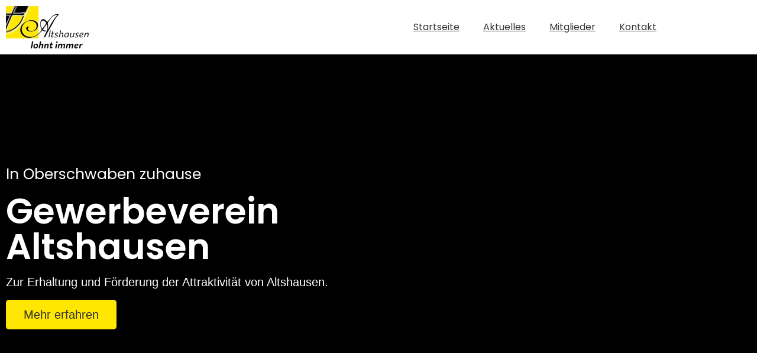

--- FILE ---
content_type: text/html; charset=UTF-8
request_url: https://gewerbeverein-altshausen.de/
body_size: 42185
content:
<!DOCTYPE html>
<html lang="de" prefix="og: https://ogp.me/ns#">
<head><meta charset="UTF-8"><script>if(navigator.userAgent.match(/MSIE|Internet Explorer/i)||navigator.userAgent.match(/Trident\/7\..*?rv:11/i)){var href=document.location.href;if(!href.match(/[?&]nowprocket/)){if(href.indexOf("?")==-1){if(href.indexOf("#")==-1){document.location.href=href+"?nowprocket=1"}else{document.location.href=href.replace("#","?nowprocket=1#")}}else{if(href.indexOf("#")==-1){document.location.href=href+"&nowprocket=1"}else{document.location.href=href.replace("#","&nowprocket=1#")}}}}</script><script>(()=>{class RocketLazyLoadScripts{constructor(){this.v="2.0.4",this.userEvents=["keydown","keyup","mousedown","mouseup","mousemove","mouseover","mouseout","touchmove","touchstart","touchend","touchcancel","wheel","click","dblclick","input"],this.attributeEvents=["onblur","onclick","oncontextmenu","ondblclick","onfocus","onmousedown","onmouseenter","onmouseleave","onmousemove","onmouseout","onmouseover","onmouseup","onmousewheel","onscroll","onsubmit"]}async t(){this.i(),this.o(),/iP(ad|hone)/.test(navigator.userAgent)&&this.h(),this.u(),this.l(this),this.m(),this.k(this),this.p(this),this._(),await Promise.all([this.R(),this.L()]),this.lastBreath=Date.now(),this.S(this),this.P(),this.D(),this.O(),this.M(),await this.C(this.delayedScripts.normal),await this.C(this.delayedScripts.defer),await this.C(this.delayedScripts.async),await this.T(),await this.F(),await this.j(),await this.A(),window.dispatchEvent(new Event("rocket-allScriptsLoaded")),this.everythingLoaded=!0,this.lastTouchEnd&&await new Promise(t=>setTimeout(t,500-Date.now()+this.lastTouchEnd)),this.I(),this.H(),this.U(),this.W()}i(){this.CSPIssue=sessionStorage.getItem("rocketCSPIssue"),document.addEventListener("securitypolicyviolation",t=>{this.CSPIssue||"script-src-elem"!==t.violatedDirective||"data"!==t.blockedURI||(this.CSPIssue=!0,sessionStorage.setItem("rocketCSPIssue",!0))},{isRocket:!0})}o(){window.addEventListener("pageshow",t=>{this.persisted=t.persisted,this.realWindowLoadedFired=!0},{isRocket:!0}),window.addEventListener("pagehide",()=>{this.onFirstUserAction=null},{isRocket:!0})}h(){let t;function e(e){t=e}window.addEventListener("touchstart",e,{isRocket:!0}),window.addEventListener("touchend",function i(o){o.changedTouches[0]&&t.changedTouches[0]&&Math.abs(o.changedTouches[0].pageX-t.changedTouches[0].pageX)<10&&Math.abs(o.changedTouches[0].pageY-t.changedTouches[0].pageY)<10&&o.timeStamp-t.timeStamp<200&&(window.removeEventListener("touchstart",e,{isRocket:!0}),window.removeEventListener("touchend",i,{isRocket:!0}),"INPUT"===o.target.tagName&&"text"===o.target.type||(o.target.dispatchEvent(new TouchEvent("touchend",{target:o.target,bubbles:!0})),o.target.dispatchEvent(new MouseEvent("mouseover",{target:o.target,bubbles:!0})),o.target.dispatchEvent(new PointerEvent("click",{target:o.target,bubbles:!0,cancelable:!0,detail:1,clientX:o.changedTouches[0].clientX,clientY:o.changedTouches[0].clientY})),event.preventDefault()))},{isRocket:!0})}q(t){this.userActionTriggered||("mousemove"!==t.type||this.firstMousemoveIgnored?"keyup"===t.type||"mouseover"===t.type||"mouseout"===t.type||(this.userActionTriggered=!0,this.onFirstUserAction&&this.onFirstUserAction()):this.firstMousemoveIgnored=!0),"click"===t.type&&t.preventDefault(),t.stopPropagation(),t.stopImmediatePropagation(),"touchstart"===this.lastEvent&&"touchend"===t.type&&(this.lastTouchEnd=Date.now()),"click"===t.type&&(this.lastTouchEnd=0),this.lastEvent=t.type,t.composedPath&&t.composedPath()[0].getRootNode()instanceof ShadowRoot&&(t.rocketTarget=t.composedPath()[0]),this.savedUserEvents.push(t)}u(){this.savedUserEvents=[],this.userEventHandler=this.q.bind(this),this.userEvents.forEach(t=>window.addEventListener(t,this.userEventHandler,{passive:!1,isRocket:!0})),document.addEventListener("visibilitychange",this.userEventHandler,{isRocket:!0})}U(){this.userEvents.forEach(t=>window.removeEventListener(t,this.userEventHandler,{passive:!1,isRocket:!0})),document.removeEventListener("visibilitychange",this.userEventHandler,{isRocket:!0}),this.savedUserEvents.forEach(t=>{(t.rocketTarget||t.target).dispatchEvent(new window[t.constructor.name](t.type,t))})}m(){const t="return false",e=Array.from(this.attributeEvents,t=>"data-rocket-"+t),i="["+this.attributeEvents.join("],[")+"]",o="[data-rocket-"+this.attributeEvents.join("],[data-rocket-")+"]",s=(e,i,o)=>{o&&o!==t&&(e.setAttribute("data-rocket-"+i,o),e["rocket"+i]=new Function("event",o),e.setAttribute(i,t))};new MutationObserver(t=>{for(const n of t)"attributes"===n.type&&(n.attributeName.startsWith("data-rocket-")||this.everythingLoaded?n.attributeName.startsWith("data-rocket-")&&this.everythingLoaded&&this.N(n.target,n.attributeName.substring(12)):s(n.target,n.attributeName,n.target.getAttribute(n.attributeName))),"childList"===n.type&&n.addedNodes.forEach(t=>{if(t.nodeType===Node.ELEMENT_NODE)if(this.everythingLoaded)for(const i of[t,...t.querySelectorAll(o)])for(const t of i.getAttributeNames())e.includes(t)&&this.N(i,t.substring(12));else for(const e of[t,...t.querySelectorAll(i)])for(const t of e.getAttributeNames())this.attributeEvents.includes(t)&&s(e,t,e.getAttribute(t))})}).observe(document,{subtree:!0,childList:!0,attributeFilter:[...this.attributeEvents,...e]})}I(){this.attributeEvents.forEach(t=>{document.querySelectorAll("[data-rocket-"+t+"]").forEach(e=>{this.N(e,t)})})}N(t,e){const i=t.getAttribute("data-rocket-"+e);i&&(t.setAttribute(e,i),t.removeAttribute("data-rocket-"+e))}k(t){Object.defineProperty(HTMLElement.prototype,"onclick",{get(){return this.rocketonclick||null},set(e){this.rocketonclick=e,this.setAttribute(t.everythingLoaded?"onclick":"data-rocket-onclick","this.rocketonclick(event)")}})}S(t){function e(e,i){let o=e[i];e[i]=null,Object.defineProperty(e,i,{get:()=>o,set(s){t.everythingLoaded?o=s:e["rocket"+i]=o=s}})}e(document,"onreadystatechange"),e(window,"onload"),e(window,"onpageshow");try{Object.defineProperty(document,"readyState",{get:()=>t.rocketReadyState,set(e){t.rocketReadyState=e},configurable:!0}),document.readyState="loading"}catch(t){console.log("WPRocket DJE readyState conflict, bypassing")}}l(t){this.originalAddEventListener=EventTarget.prototype.addEventListener,this.originalRemoveEventListener=EventTarget.prototype.removeEventListener,this.savedEventListeners=[],EventTarget.prototype.addEventListener=function(e,i,o){o&&o.isRocket||!t.B(e,this)&&!t.userEvents.includes(e)||t.B(e,this)&&!t.userActionTriggered||e.startsWith("rocket-")||t.everythingLoaded?t.originalAddEventListener.call(this,e,i,o):(t.savedEventListeners.push({target:this,remove:!1,type:e,func:i,options:o}),"mouseenter"!==e&&"mouseleave"!==e||t.originalAddEventListener.call(this,e,t.savedUserEvents.push,o))},EventTarget.prototype.removeEventListener=function(e,i,o){o&&o.isRocket||!t.B(e,this)&&!t.userEvents.includes(e)||t.B(e,this)&&!t.userActionTriggered||e.startsWith("rocket-")||t.everythingLoaded?t.originalRemoveEventListener.call(this,e,i,o):t.savedEventListeners.push({target:this,remove:!0,type:e,func:i,options:o})}}J(t,e){this.savedEventListeners=this.savedEventListeners.filter(i=>{let o=i.type,s=i.target||window;return e!==o||t!==s||(this.B(o,s)&&(i.type="rocket-"+o),this.$(i),!1)})}H(){EventTarget.prototype.addEventListener=this.originalAddEventListener,EventTarget.prototype.removeEventListener=this.originalRemoveEventListener,this.savedEventListeners.forEach(t=>this.$(t))}$(t){t.remove?this.originalRemoveEventListener.call(t.target,t.type,t.func,t.options):this.originalAddEventListener.call(t.target,t.type,t.func,t.options)}p(t){let e;function i(e){return t.everythingLoaded?e:e.split(" ").map(t=>"load"===t||t.startsWith("load.")?"rocket-jquery-load":t).join(" ")}function o(o){function s(e){const s=o.fn[e];o.fn[e]=o.fn.init.prototype[e]=function(){return this[0]===window&&t.userActionTriggered&&("string"==typeof arguments[0]||arguments[0]instanceof String?arguments[0]=i(arguments[0]):"object"==typeof arguments[0]&&Object.keys(arguments[0]).forEach(t=>{const e=arguments[0][t];delete arguments[0][t],arguments[0][i(t)]=e})),s.apply(this,arguments),this}}if(o&&o.fn&&!t.allJQueries.includes(o)){const e={DOMContentLoaded:[],"rocket-DOMContentLoaded":[]};for(const t in e)document.addEventListener(t,()=>{e[t].forEach(t=>t())},{isRocket:!0});o.fn.ready=o.fn.init.prototype.ready=function(i){function s(){parseInt(o.fn.jquery)>2?setTimeout(()=>i.bind(document)(o)):i.bind(document)(o)}return"function"==typeof i&&(t.realDomReadyFired?!t.userActionTriggered||t.fauxDomReadyFired?s():e["rocket-DOMContentLoaded"].push(s):e.DOMContentLoaded.push(s)),o([])},s("on"),s("one"),s("off"),t.allJQueries.push(o)}e=o}t.allJQueries=[],o(window.jQuery),Object.defineProperty(window,"jQuery",{get:()=>e,set(t){o(t)}})}P(){const t=new Map;document.write=document.writeln=function(e){const i=document.currentScript,o=document.createRange(),s=i.parentElement;let n=t.get(i);void 0===n&&(n=i.nextSibling,t.set(i,n));const c=document.createDocumentFragment();o.setStart(c,0),c.appendChild(o.createContextualFragment(e)),s.insertBefore(c,n)}}async R(){return new Promise(t=>{this.userActionTriggered?t():this.onFirstUserAction=t})}async L(){return new Promise(t=>{document.addEventListener("DOMContentLoaded",()=>{this.realDomReadyFired=!0,t()},{isRocket:!0})})}async j(){return this.realWindowLoadedFired?Promise.resolve():new Promise(t=>{window.addEventListener("load",t,{isRocket:!0})})}M(){this.pendingScripts=[];this.scriptsMutationObserver=new MutationObserver(t=>{for(const e of t)e.addedNodes.forEach(t=>{"SCRIPT"!==t.tagName||t.noModule||t.isWPRocket||this.pendingScripts.push({script:t,promise:new Promise(e=>{const i=()=>{const i=this.pendingScripts.findIndex(e=>e.script===t);i>=0&&this.pendingScripts.splice(i,1),e()};t.addEventListener("load",i,{isRocket:!0}),t.addEventListener("error",i,{isRocket:!0}),setTimeout(i,1e3)})})})}),this.scriptsMutationObserver.observe(document,{childList:!0,subtree:!0})}async F(){await this.X(),this.pendingScripts.length?(await this.pendingScripts[0].promise,await this.F()):this.scriptsMutationObserver.disconnect()}D(){this.delayedScripts={normal:[],async:[],defer:[]},document.querySelectorAll("script[type$=rocketlazyloadscript]").forEach(t=>{t.hasAttribute("data-rocket-src")?t.hasAttribute("async")&&!1!==t.async?this.delayedScripts.async.push(t):t.hasAttribute("defer")&&!1!==t.defer||"module"===t.getAttribute("data-rocket-type")?this.delayedScripts.defer.push(t):this.delayedScripts.normal.push(t):this.delayedScripts.normal.push(t)})}async _(){await this.L();let t=[];document.querySelectorAll("script[type$=rocketlazyloadscript][data-rocket-src]").forEach(e=>{let i=e.getAttribute("data-rocket-src");if(i&&!i.startsWith("data:")){i.startsWith("//")&&(i=location.protocol+i);try{const o=new URL(i).origin;o!==location.origin&&t.push({src:o,crossOrigin:e.crossOrigin||"module"===e.getAttribute("data-rocket-type")})}catch(t){}}}),t=[...new Map(t.map(t=>[JSON.stringify(t),t])).values()],this.Y(t,"preconnect")}async G(t){if(await this.K(),!0!==t.noModule||!("noModule"in HTMLScriptElement.prototype))return new Promise(e=>{let i;function o(){(i||t).setAttribute("data-rocket-status","executed"),e()}try{if(navigator.userAgent.includes("Firefox/")||""===navigator.vendor||this.CSPIssue)i=document.createElement("script"),[...t.attributes].forEach(t=>{let e=t.nodeName;"type"!==e&&("data-rocket-type"===e&&(e="type"),"data-rocket-src"===e&&(e="src"),i.setAttribute(e,t.nodeValue))}),t.text&&(i.text=t.text),t.nonce&&(i.nonce=t.nonce),i.hasAttribute("src")?(i.addEventListener("load",o,{isRocket:!0}),i.addEventListener("error",()=>{i.setAttribute("data-rocket-status","failed-network"),e()},{isRocket:!0}),setTimeout(()=>{i.isConnected||e()},1)):(i.text=t.text,o()),i.isWPRocket=!0,t.parentNode.replaceChild(i,t);else{const i=t.getAttribute("data-rocket-type"),s=t.getAttribute("data-rocket-src");i?(t.type=i,t.removeAttribute("data-rocket-type")):t.removeAttribute("type"),t.addEventListener("load",o,{isRocket:!0}),t.addEventListener("error",i=>{this.CSPIssue&&i.target.src.startsWith("data:")?(console.log("WPRocket: CSP fallback activated"),t.removeAttribute("src"),this.G(t).then(e)):(t.setAttribute("data-rocket-status","failed-network"),e())},{isRocket:!0}),s?(t.fetchPriority="high",t.removeAttribute("data-rocket-src"),t.src=s):t.src="data:text/javascript;base64,"+window.btoa(unescape(encodeURIComponent(t.text)))}}catch(i){t.setAttribute("data-rocket-status","failed-transform"),e()}});t.setAttribute("data-rocket-status","skipped")}async C(t){const e=t.shift();return e?(e.isConnected&&await this.G(e),this.C(t)):Promise.resolve()}O(){this.Y([...this.delayedScripts.normal,...this.delayedScripts.defer,...this.delayedScripts.async],"preload")}Y(t,e){this.trash=this.trash||[];let i=!0;var o=document.createDocumentFragment();t.forEach(t=>{const s=t.getAttribute&&t.getAttribute("data-rocket-src")||t.src;if(s&&!s.startsWith("data:")){const n=document.createElement("link");n.href=s,n.rel=e,"preconnect"!==e&&(n.as="script",n.fetchPriority=i?"high":"low"),t.getAttribute&&"module"===t.getAttribute("data-rocket-type")&&(n.crossOrigin=!0),t.crossOrigin&&(n.crossOrigin=t.crossOrigin),t.integrity&&(n.integrity=t.integrity),t.nonce&&(n.nonce=t.nonce),o.appendChild(n),this.trash.push(n),i=!1}}),document.head.appendChild(o)}W(){this.trash.forEach(t=>t.remove())}async T(){try{document.readyState="interactive"}catch(t){}this.fauxDomReadyFired=!0;try{await this.K(),this.J(document,"readystatechange"),document.dispatchEvent(new Event("rocket-readystatechange")),await this.K(),document.rocketonreadystatechange&&document.rocketonreadystatechange(),await this.K(),this.J(document,"DOMContentLoaded"),document.dispatchEvent(new Event("rocket-DOMContentLoaded")),await this.K(),this.J(window,"DOMContentLoaded"),window.dispatchEvent(new Event("rocket-DOMContentLoaded"))}catch(t){console.error(t)}}async A(){try{document.readyState="complete"}catch(t){}try{await this.K(),this.J(document,"readystatechange"),document.dispatchEvent(new Event("rocket-readystatechange")),await this.K(),document.rocketonreadystatechange&&document.rocketonreadystatechange(),await this.K(),this.J(window,"load"),window.dispatchEvent(new Event("rocket-load")),await this.K(),window.rocketonload&&window.rocketonload(),await this.K(),this.allJQueries.forEach(t=>t(window).trigger("rocket-jquery-load")),await this.K(),this.J(window,"pageshow");const t=new Event("rocket-pageshow");t.persisted=this.persisted,window.dispatchEvent(t),await this.K(),window.rocketonpageshow&&window.rocketonpageshow({persisted:this.persisted})}catch(t){console.error(t)}}async K(){Date.now()-this.lastBreath>45&&(await this.X(),this.lastBreath=Date.now())}async X(){return document.hidden?new Promise(t=>setTimeout(t)):new Promise(t=>requestAnimationFrame(t))}B(t,e){return e===document&&"readystatechange"===t||(e===document&&"DOMContentLoaded"===t||(e===window&&"DOMContentLoaded"===t||(e===window&&"load"===t||e===window&&"pageshow"===t)))}static run(){(new RocketLazyLoadScripts).t()}}RocketLazyLoadScripts.run()})();</script>

<meta name="viewport" content="width=device-width, initial-scale=1">
	<link rel="profile" href="https://gmpg.org/xfn/11"> 
	
<!-- Suchmaschinen-Optimierung durch Rank Math PRO - https://rankmath.com/ -->
<title>AGV - Altshauser Gewerbeverein e.V.</title>
<link data-rocket-prefetch href="https://cdn.trustindex.io" rel="dns-prefetch">
<style id="wpr-usedcss">img:is([sizes=auto i],[sizes^="auto," i]){contain-intrinsic-size:3000px 1500px}body,fieldset,h1,h2,h3,h6,html,iframe,legend,li,p,textarea,ul{border:0;font-size:100%;font-style:inherit;font-weight:inherit;margin:0;outline:0;padding:0;vertical-align:baseline}html{-webkit-text-size-adjust:100%;-ms-text-size-adjust:100%}body{margin:0}main,nav{display:block}progress{display:inline-block;vertical-align:baseline}a{background-color:transparent}a:active{outline:0}a,a:focus,a:hover,a:visited{text-decoration:none}small{font-size:80%}sub{font-size:75%;line-height:0;position:relative;vertical-align:baseline}sub{bottom:-.25em}img{border:0}svg:not(:root){overflow:hidden}code{font-size:1em}button,input,optgroup,select,textarea{color:inherit;font:inherit;margin:0}button{overflow:visible}button,select{text-transform:none}button,html input[type=button],input[type=reset],input[type=submit]{-webkit-appearance:button;cursor:pointer}button[disabled],html input[disabled]{cursor:default}button::-moz-focus-inner,input::-moz-focus-inner{border:0;padding:0}input{line-height:normal}input[type=checkbox],input[type=radio]{box-sizing:border-box;padding:0}input[type=number]::-webkit-inner-spin-button,input[type=number]::-webkit-outer-spin-button{height:auto}input[type=search]{-webkit-appearance:textfield;box-sizing:content-box}.search .search-submit{padding:10px 15px;border-radius:2px;line-height:1.85714285714286;border:0}input[type=search]::-webkit-search-cancel-button,input[type=search]::-webkit-search-decoration{-webkit-appearance:none}fieldset{border:1px solid var(--ast-border-color);margin:0;padding:.35em .625em .75em}legend{border:0;padding:0}fieldset legend{margin-bottom:1.5em;padding:0 .5em}textarea{overflow:auto}optgroup{font-weight:700}table{border-collapse:collapse;border-spacing:0}.ast-container{max-width:100%}.ast-container{margin-left:auto;margin-right:auto;padding-left:20px;padding-right:20px}h1,h2,h3,h6{clear:both}.entry-content :where(h1),h1{color:#808285;font-size:2em;line-height:1.2}.entry-content :where(h2),h2{color:#808285;font-size:1.7em;line-height:1.3}.entry-content :where(h3),h3{color:#808285;font-size:1.5em;line-height:1.4}.entry-content :where(h4){color:#808285;line-height:1.5;font-size:1.3em}.entry-content :where(h5){color:#808285;line-height:1.6;font-size:1.2em}.entry-content :where(h6),h6{color:#808285;line-height:1.7;font-size:1.1em}html{box-sizing:border-box}*,:after,:before{box-sizing:inherit}body{color:#808285;background:#fff;font-style:normal}ul{margin:0 0 1.5em 3em}ul{list-style:disc}li>ul{margin-bottom:0;margin-left:1.5em}strong{font-weight:700}code{font:1em Monaco,Consolas,"Andale Mono","DejaVu Sans Mono",monospace}img{height:auto;max-width:100%}.button,button,input,select,textarea{color:#808285;font-weight:400;font-size:100%;margin:0;vertical-align:baseline}button,input{line-height:normal}table{border:1px solid var(--ast-border-color)}table{border-collapse:separate;border-spacing:0;border-width:1px 0 0 1px;margin:0 0 1.5em;width:100%}.button,button,input[type=button],input[type=reset],input[type=submit]{border:1px solid;border-color:var(--ast-border-color);border-radius:2px;background:#e6e6e6;padding:.6em 1em .4em;color:#fff}.button:focus,.button:hover,button:focus,button:hover,input[type=button]:focus,input[type=button]:hover,input[type=reset]:focus,input[type=reset]:hover,input[type=submit]:focus,input[type=submit]:hover{color:#fff;border-color:var(--ast-border-color)}.button:active,.button:focus,button:active,button:focus,input[type=button]:active,input[type=button]:focus,input[type=reset]:active,input[type=reset]:focus,input[type=submit]:active,input[type=submit]:focus{border-color:var(--ast-border-color);outline:0}input[type=email],input[type=search],input[type=tel],input[type=text],input[type=url],textarea{color:#666;border:1px solid var(--ast-border-color);border-radius:2px;-webkit-appearance:none}input[type=email]:focus,input[type=search]:focus,input[type=tel]:focus,input[type=text]:focus,input[type=url]:focus,textarea:focus{color:#111}textarea{padding-left:3px;width:100%}a{color:#4169e1}a:focus,a:hover{color:#191970}a:focus{outline:dotted thin}a:hover{outline:0}.screen-reader-text{border:0;clip:rect(1px,1px,1px,1px);height:1px;margin:-1px;overflow:hidden;padding:0;position:absolute;width:1px;word-wrap:normal!important}.screen-reader-text:focus{background-color:#f1f1f1;border-radius:2px;box-shadow:0 0 2px 2px rgba(0,0,0,.6);clip:auto!important;color:#21759b;display:block;font-size:12.25px;font-size:.875rem;height:auto;left:5px;line-height:normal;padding:15px 23px 14px;text-decoration:none;top:5px;width:auto;z-index:100000}iframe,object{max-width:100%}::selection{color:#fff;background:#0274be}body{-webkit-font-smoothing:antialiased;-moz-osx-font-smoothing:grayscale}body:not(.logged-in){position:relative}#page{position:relative}a,a:focus{text-decoration:none}.site-header a *,a{transition:all .2s linear}img{vertical-align:middle}.entry-content :where(h1,h2,h3,h4,h5,h6){margin-bottom:20px}p{margin-bottom:1.75em}.button,input[type=button],input[type=submit]{border-radius:0;padding:18px 30px;border:0;box-shadow:none;text-shadow:none}.button:hover,input[type=button]:hover,input[type=submit]:hover{box-shadow:none}.button:active,.button:focus,input[type=button]:active,input[type=button]:focus,input[type=submit]:active,input[type=submit]:focus{box-shadow:none}.search-form .search-field{outline:0}.ast-search-menu-icon{position:relative;z-index:3}.site .skip-link{background-color:#f1f1f1;box-shadow:0 0 1px 1px rgba(0,0,0,.2);color:#21759b;display:block;font-family:Montserrat,"Helvetica Neue",sans-serif;font-size:14px;font-weight:700;left:-9999em;outline:0;padding:15px 23px 14px;text-decoration:none;text-transform:none;top:-9999em}.site .skip-link:focus{clip:auto;height:auto;left:6px;top:7px;width:auto;z-index:100000;outline:dotted thin}input,select{line-height:1}body,button,input[type=button],input[type=submit],textarea{line-height:1.85714285714286}body{background-color:#fff}#page{display:block}#primary{width:100%}#primary{margin:4em 0}.ast-search-icon .astra-search-icon{font-size:1.3em}.ast-header-break-point .dropdown-menu-toggle{display:none}.ast-button-wrap{display:inline-block}.ast-button-wrap button{box-shadow:none;border:none}.ast-button-wrap .menu-toggle{padding:0;width:2.2em;height:2.1em;font-size:1.5em;font-weight:400;border-radius:2px;-webkit-font-smoothing:antialiased;-moz-osx-font-smoothing:grayscale;border-radius:2px;vertical-align:middle;line-height:1.85714285714286}.ast-button-wrap .menu-toggle.main-header-menu-toggle{padding:0 .5em;width:auto;text-align:center}.ast-button-wrap .menu-toggle:focus{outline:dotted thin}.site-header .menu-link *{transition:none}.ast-header-break-point .main-header-bar-navigation{flex:auto}.sticky{display:block}.entry-content>:last-child{margin-bottom:0}body{overflow-x:hidden}.widget{margin:0 0 2.8em}.widget:last-child{margin-bottom:0}.widget select{max-width:100%}.widget ul{margin:0;list-style-type:none}.elementor-nav-menu .ast-icon{display:none}.ast-nav-menu .sub-menu{line-height:1.45}.ast-header-break-point #ast-mobile-header{display:block}.ast-header-break-point .main-header-bar-navigation{line-height:3}.ast-header-break-point .main-header-bar-navigation .menu-item-has-children>.ast-menu-toggle{display:inline-block;position:absolute;font-size:inherit;top:0;right:20px;cursor:pointer;-webkit-font-smoothing:antialiased;-moz-osx-font-smoothing:grayscale;padding:0 .907em;font-weight:400;line-height:inherit}.ast-header-break-point .main-header-bar-navigation .menu-item-has-children .sub-menu{display:none}.ast-header-break-point .ast-nav-menu .sub-menu{line-height:3}.ast-hfb-header.ast-header-break-point .main-header-bar-navigation{width:100%;margin:0}.ast-button-wrap .menu-toggle.main-header-menu-toggle{padding:.5em;align-items:center;-js-display:flex;display:flex}.site-header{z-index:99;position:relative}.ast-menu-toggle{display:none;background:0 0;color:inherit;border-style:dotted;border-color:transparent}.ast-menu-toggle:focus,.ast-menu-toggle:hover{background:0 0;border-color:inherit;color:inherit}.ast-menu-toggle:focus{outline:dotted thin}.ast-header-break-point .main-header-bar-navigation{width:calc(100% + 40px);margin:0 -20px}.ast-header-break-point .ast-builder-menu{width:100%}input[type=email],input[type=number],input[type=reset],input[type=search],input[type=tel],input[type=text],input[type=url],select,textarea{color:#666;padding:.75em;height:auto;border-width:1px;border-style:solid;border-color:var(--ast-border-color);border-radius:2px;background:var(--ast-comment-inputs-background);box-shadow:none;box-sizing:border-box;transition:all .2s linear}input[type=email]:focus,input[type=reset]:focus,input[type=search]:focus,input[type=tel]:focus,input[type=text]:focus,input[type=url]:focus,select:focus,textarea:focus{background-color:#fff;border-color:var(--ast-border-color);box-shadow:none}input[type=button],input[type=button]:focus,input[type=button]:hover,input[type=reset],input[type=reset]:focus,input[type=reset]:hover,input[type=submit],input[type=submit]:focus,input[type=submit]:hover{box-shadow:none}textarea{width:100%}input[type=search]:focus{outline:dotted thin}.astra-dark-mode-enable input[type=email],.astra-dark-mode-enable input[type=number],.astra-dark-mode-enable input[type=reset],.astra-dark-mode-enable input[type=search],.astra-dark-mode-enable input[type=tel],.astra-dark-mode-enable input[type=text],.astra-dark-mode-enable input[type=url],.astra-dark-mode-enable textarea{background-color:var(--ast-global-color-secondary,--ast-global-color-5);color:var(--ast-global-color-2)!important;border:1px solid var(--ast-border-color)}.astra-dark-mode-enable input[type=email]:focus,.astra-dark-mode-enable input[type=number]:focus,.astra-dark-mode-enable input[type=reset]:focus,.astra-dark-mode-enable input[type=search]:focus,.astra-dark-mode-enable input[type=tel]:focus,.astra-dark-mode-enable input[type=text]:focus,.astra-dark-mode-enable input[type=url]:focus,.astra-dark-mode-enable textarea:focus{border:1px solid var(--ast-global-color-0)!important;background-color:var(--ast-global-color-secondary,--ast-global-color-5)!important}.astra-dark-mode-enable select{background-color:var(--ast-global-color-secondary,--ast-global-color-5);border-color:var(--ast-border-color);color:var(--ast-global-color-2)}input[type=range]{-webkit-appearance:none;width:100%;margin:5.7px 0;padding:0;border:none}input[type=range]:focus{outline:0}input[type=range]::-webkit-slider-runnable-track{width:100%;height:8.6px;cursor:pointer;box-shadow:2.6px 2.6px .4px #ccc,0 0 2.6px #d9d9d9;background:rgba(255,255,255,.2);border-radius:13.6px;border:0 solid #fff}input[type=range]::-webkit-slider-thumb{box-shadow:0 0 0 rgba(255,221,0,.37),0 0 0 rgba(255,224,26,.37);border:7.9px solid #0274be;height:20px;width:20px;border-radius:50px;background:#0274be;cursor:pointer;-webkit-appearance:none;margin-top:-5.7px}input[type=range]:focus::-webkit-slider-runnable-track{background:rgba(255,255,255,.2)}input[type=range]::-moz-range-track{width:100%;height:8.6px;cursor:pointer;box-shadow:2.6px 2.6px .4px #ccc,0 0 2.6px #d9d9d9;background:rgba(255,255,255,.2);border-radius:13.6px;border:0 solid #fff}input[type=range]::-moz-range-thumb{box-shadow:0 0 0 rgba(255,221,0,.37),0 0 0 rgba(255,224,26,.37);border:7.9px solid #0274be;height:20px;width:20px;border-radius:50px;background:#0274be;cursor:pointer}input[type=range]::-ms-track{width:100%;height:8.6px;cursor:pointer;background:0 0;border-color:transparent;color:transparent}input[type=range]::-ms-fill-lower{background:rgba(199,199,199,.2);border:0 solid #fff;border-radius:27.2px;box-shadow:2.6px 2.6px .4px #ccc,0 0 2.6px #d9d9d9}input[type=range]::-ms-fill-upper{background:rgba(255,255,255,.2);border:0 solid #fff;border-radius:27.2px;box-shadow:2.6px 2.6px .4px #ccc,0 0 2.6px #d9d9d9}input[type=range]::-ms-thumb{box-shadow:0 0 0 rgba(255,221,0,.37),0 0 0 rgba(255,224,26,.37);border:7.9px solid #0274be;height:20px;width:20px;border-radius:50px;background:#0274be;cursor:pointer;height:8.6px}input[type=range]:focus::-ms-fill-lower{background:rgba(255,255,255,.2)}input[type=range]:focus::-ms-fill-upper{background:rgba(255,255,255,.2)}.page .entry-header{margin-bottom:1.5em}.search .entry-header{margin-bottom:1em}.ast-single-post .entry-header.ast-header-without-markup{margin-bottom:0}.entry-header{margin-bottom:1.2em;word-wrap:break-word}.entry-content{word-wrap:break-word}.entry-content p{margin-bottom:1.6em}.entry-content::after{display:table;clear:both;content:''}.search .site-content .content-area .search-form{margin-bottom:3em}:root{--ast-post-nav-space:0;--ast-container-default-xlg-padding:3em;--ast-container-default-lg-padding:3em;--ast-container-default-slg-padding:2em;--ast-container-default-md-padding:3em;--ast-container-default-sm-padding:3em;--ast-container-default-xs-padding:2.4em;--ast-container-default-xxs-padding:1.8em;--ast-code-block-background:#EEEEEE;--ast-comment-inputs-background:#FAFAFA;--ast-normal-container-width:1200px;--ast-narrow-container-width:750px;--ast-blog-title-font-weight:normal;--ast-blog-meta-weight:inherit;--ast-global-color-primary:var(--ast-global-color-5);--ast-global-color-secondary:var(--ast-global-color-4);--ast-global-color-alternate-background:var(--ast-global-color-7);--ast-global-color-subtle-background:var(--ast-global-color-6);--ast-bg-style-guide:var(--ast-global-color-secondary,--ast-global-color-5);--ast-shadow-style-guide:0px 0px 4px 0 #00000057;--ast-global-dark-bg-style:#fff;--ast-global-dark-lfs:#fbfbfb;--ast-widget-bg-color:#fafafa;--ast-wc-container-head-bg-color:#fbfbfb;--ast-title-layout-bg:#eeeeee;--ast-search-border-color:#e7e7e7;--ast-lifter-hover-bg:#e6e6e6;--ast-gallery-block-color:#000;--srfm-color-input-label:var(--ast-global-color-2)}html{font-size:93.75%}a{color:var(--ast-global-color-0)}a:focus,a:hover{color:var(--ast-global-color-1)}body,button,input,select,textarea{font-family:-apple-system,BlinkMacSystemFont,'Segoe UI',Roboto,Oxygen-Sans,Ubuntu,Cantarell,'Helvetica Neue',sans-serif;font-weight:inherit;font-size:15px;font-size:1rem;line-height:var(--ast-body-line-height,1.65em)}.entry-content :where(h1,h2,h3,h4,h5,h6),h1,h2,h3,h6{font-weight:600}.entry-content :where(h1),h1{font-size:40px;font-size:2.6666666666667rem;font-weight:600;line-height:1.4em}.entry-content :where(h2),h2{font-size:32px;font-size:2.1333333333333rem;font-weight:600;line-height:1.3em}.entry-content :where(h3),h3{font-size:26px;font-size:1.7333333333333rem;font-weight:600;line-height:1.3em}.entry-content :where(h4){font-size:24px;font-size:1.6rem;line-height:1.2em;font-weight:600}.entry-content :where(h5){font-size:20px;font-size:1.3333333333333rem;line-height:1.2em;font-weight:600}.entry-content :where(h6),h6{font-size:16px;font-size:1.0666666666667rem;line-height:1.25em;font-weight:600}::selection{background-color:var(--ast-global-color-0);color:#fff}.entry-content :where(h1,h2,h3,h4,h5,h6),body,h1,h2,h3,h6{color:var(--ast-global-color-3)}input:focus,input[type=email]:focus,input[type=reset]:focus,input[type=search]:focus,input[type=text]:focus,input[type=url]:focus,textarea:focus{border-color:var(--ast-global-color-0)}input[type=checkbox]:checked,input[type=checkbox]:focus:checked,input[type=checkbox]:hover:checked,input[type=radio]:checked,input[type=range]::-webkit-slider-thumb,input[type=reset]{border-color:var(--ast-global-color-0);background-color:var(--ast-global-color-0);box-shadow:none}.ast-search-menu-icon .search-form button.search-submit{padding:0 4px}.ast-search-menu-icon form.search-form{padding-right:0}.ast-search-menu-icon.slide-search input.search-field{width:0}.search-form input.search-field:focus{outline:0}#close:focus-visible,.ast-header-navigation-arrow:focus-visible,.ast-menu-toggle:focus-visible,.ast-search-menu-icon.slide-search a:focus-visible:focus-visible,.astra-search-icon:focus-visible,.button.search-submit:focus-visible,.site .skip-link:focus-visible,a:focus-visible{outline-style:dotted;outline-color:inherit;outline-width:thin}#ast-scroll-top:focus,.ast-mobile-popup-drawer.active .menu-toggle-close:focus,input:focus,input[type=email]:focus,input[type=number]:focus,input[type=reset]:focus,input[type=search]:focus,input[type=text]:focus,input[type=url]:focus,textarea:focus{border-style:dotted;border-color:inherit;border-width:thin}input{outline:0}.ast-page-builder-template .site-content>.ast-container{max-width:100%;padding:0}.ast-page-builder-template .site .site-content #primary{padding:0;margin:0}.ast-page-builder-template .entry-header.ast-header-without-markup{margin-top:0;margin-bottom:0}.ast-page-builder-template .entry-header{margin-top:2em;margin-left:auto;margin-right:auto}@media (max-width:921.9px){#ast-desktop-header{display:none}}#page{display:flex;flex-direction:column;min-height:100vh}.search .site-content .content-area .search-form{margin-bottom:0}#page .site-content{flex-grow:1}.widget{margin-bottom:1.25em}.elementor-widget-button .elementor-button{border-style:solid;text-decoration:none;border-top-width:0;border-right-width:0;border-left-width:0;border-bottom-width:0}body .elementor-button,body .elementor-button.elementor-size-lg,body .elementor-button.elementor-size-md{padding-top:15px;padding-right:30px;padding-bottom:15px;padding-left:30px}@media (max-width:921px){.elementor-widget-button .elementor-button,.elementor-widget-button .elementor-button.elementor-size-lg,.elementor-widget-button .elementor-button.elementor-size-md{padding-top:14px;padding-right:28px;padding-bottom:14px;padding-left:28px}}@media (max-width:544px){.elementor-widget-button .elementor-button,.elementor-widget-button .elementor-button.elementor-size-lg,.elementor-widget-button .elementor-button.elementor-size-md{padding-top:12px;padding-right:24px;padding-bottom:12px;padding-left:24px}}.elementor-widget-button .elementor-button{border-color:var(--ast-global-color-0);background-color:var(--ast-global-color-0)}.elementor-widget-button .elementor-button:focus,.elementor-widget-button .elementor-button:hover{color:#fff;background-color:var(--ast-global-color-1);border-color:var(--ast-global-color-1)}.elementor-widget-button .elementor-button{color:#fff}.elementor-widget-button .elementor-button{line-height:1em}.elementor-widget-heading h1.elementor-heading-title{line-height:1.4em}.elementor-widget-heading h2.elementor-heading-title{line-height:1.3em}.elementor-widget-heading h3.elementor-heading-title{line-height:1.3em}.elementor-widget-heading h6.elementor-heading-title{line-height:1.25em}.button,.menu-toggle,.search .search-submit,button,input#submit,input[type=button],input[type=reset],input[type=submit]{border-style:solid;border-top-width:0;border-right-width:0;border-left-width:0;border-bottom-width:0;color:#fff;border-color:var(--ast-global-color-0);background-color:var(--ast-global-color-0);padding-top:15px;padding-right:30px;padding-bottom:15px;padding-left:30px;font-family:inherit;font-weight:inherit;line-height:1em}.menu-toggle:hover,button:focus,button:hover,input#submit:focus,input#submit:hover,input[type=button]:focus,input[type=button]:hover,input[type=reset]:focus,input[type=reset]:hover,input[type=submit]:focus,input[type=submit]:hover{color:#fff;background-color:var(--ast-global-color-1);border-color:var(--ast-global-color-1)}@media (min-width:544px){.ast-container{max-width:100%}}#ast-mobile-header .ast-site-header-cart-li a{pointer-events:none}@media (max-width:921px){.button,.menu-toggle,.search .search-submit,button,input#submit,input[type=button],input[type=reset],input[type=submit]{padding-top:14px;padding-right:28px;padding-bottom:14px;padding-left:28px}.entry-content :where(h1),h1{font-size:30px}.entry-content :where(h2),h2{font-size:25px}.entry-content :where(h3),h3{font-size:20px}}@media (max-width:544px){.button,.menu-toggle,.search .search-submit,button,input#submit,input[type=button],input[type=reset],input[type=submit]{padding-top:12px;padding-right:24px;padding-bottom:12px;padding-left:24px}.ast-search-menu-icon.ast-dropdown-active .search-field{width:170px}.entry-content :where(h1),h1{font-size:30px}.entry-content :where(h2),h2{font-size:25px}.entry-content :where(h3),h3{font-size:20px}html{font-size:85.5%}}@media (min-width:922px){#ast-mobile-header{display:none}.ast-container{max-width:1240px}.site-content .ast-container{display:flex}}:root{--wp--custom--ast-default-block-top-padding:3em;--wp--custom--ast-default-block-right-padding:3em;--wp--custom--ast-default-block-bottom-padding:3em;--wp--custom--ast-default-block-left-padding:3em;--wp--custom--ast-container-width:1200px;--wp--custom--ast-content-width-size:1200px;--wp--custom--ast-wide-width-size:calc(1200px + var(--wp--custom--ast-default-block-left-padding) + var(--wp--custom--ast-default-block-right-padding))}@media(max-width:921px){:root{--wp--custom--ast-default-block-top-padding:3em;--wp--custom--ast-default-block-right-padding:2em;--wp--custom--ast-default-block-bottom-padding:3em;--wp--custom--ast-default-block-left-padding:2em}}@media(max-width:544px){:root{--wp--custom--ast-default-block-top-padding:3em;--wp--custom--ast-default-block-right-padding:1.5em;--wp--custom--ast-default-block-bottom-padding:3em;--wp--custom--ast-default-block-left-padding:1.5em}}.ast-page-builder-template .entry-header{padding-left:0}:root{--ast-global-color-0:#0170B9;--ast-global-color-1:#3a3a3a;--ast-global-color-2:#3a3a3a;--ast-global-color-3:#4B4F58;--ast-global-color-4:#F5F5F5;--ast-global-color-5:#FFFFFF;--ast-global-color-6:#E5E5E5;--ast-global-color-7:#424242;--ast-global-color-8:#000000}:root{--ast-border-color:var(--ast-global-color-6)}header.entry-header{text-align:left}header.entry-header>:not(:last-child){margin-bottom:10px}.entry-content :where(h1,h2,h3,h4,h5,h6),h1,h2,h3,h6{color:var(--ast-global-color-2)}.elementor-widget-heading .elementor-heading-title{margin:0}.elementor-page .ast-menu-toggle{color:unset!important;background:unset!important}.elementor-screen-only,.screen-reader-text,.screen-reader-text span{top:0!important}.ast-mobile-popup-content .ast-submenu-expanded>.ast-menu-toggle{transform:rotateX(180deg);overflow-y:auto}.ast-page-builder-template{background-color:var(--ast-global-color-5)}@media (max-width:921px){html{font-size:85.5%}.site-content .ast-container{flex-direction:column}header.entry-header{text-align:left}.ast-page-builder-template{background-color:var(--ast-global-color-5)}}@media (max-width:544px){header.entry-header{text-align:left}.ast-page-builder-template{background-color:var(--ast-global-color-5)}}:root{--e-global-color-astglobalcolor0:#0170B9;--e-global-color-astglobalcolor1:#3a3a3a;--e-global-color-astglobalcolor2:#3a3a3a;--e-global-color-astglobalcolor3:#4B4F58;--e-global-color-astglobalcolor4:#F5F5F5;--e-global-color-astglobalcolor5:#FFFFFF;--e-global-color-astglobalcolor6:#E5E5E5;--e-global-color-astglobalcolor7:#424242;--e-global-color-astglobalcolor8:#000000}img.emoji{display:inline!important;border:none!important;box-shadow:none!important;height:1em!important;width:1em!important;margin:0 .07em!important;vertical-align:-.1em!important;background:0 0!important;padding:0!important}:root{--wp--preset--aspect-ratio--square:1;--wp--preset--aspect-ratio--4-3:4/3;--wp--preset--aspect-ratio--3-4:3/4;--wp--preset--aspect-ratio--3-2:3/2;--wp--preset--aspect-ratio--2-3:2/3;--wp--preset--aspect-ratio--16-9:16/9;--wp--preset--aspect-ratio--9-16:9/16;--wp--preset--color--black:#000000;--wp--preset--color--cyan-bluish-gray:#abb8c3;--wp--preset--color--white:#ffffff;--wp--preset--color--pale-pink:#f78da7;--wp--preset--color--vivid-red:#cf2e2e;--wp--preset--color--luminous-vivid-orange:#ff6900;--wp--preset--color--luminous-vivid-amber:#fcb900;--wp--preset--color--light-green-cyan:#7bdcb5;--wp--preset--color--vivid-green-cyan:#00d084;--wp--preset--color--pale-cyan-blue:#8ed1fc;--wp--preset--color--vivid-cyan-blue:#0693e3;--wp--preset--color--vivid-purple:#9b51e0;--wp--preset--color--ast-global-color-0:var(--ast-global-color-0);--wp--preset--color--ast-global-color-1:var(--ast-global-color-1);--wp--preset--color--ast-global-color-2:var(--ast-global-color-2);--wp--preset--color--ast-global-color-3:var(--ast-global-color-3);--wp--preset--color--ast-global-color-4:var(--ast-global-color-4);--wp--preset--color--ast-global-color-5:var(--ast-global-color-5);--wp--preset--color--ast-global-color-6:var(--ast-global-color-6);--wp--preset--color--ast-global-color-7:var(--ast-global-color-7);--wp--preset--color--ast-global-color-8:var(--ast-global-color-8);--wp--preset--gradient--vivid-cyan-blue-to-vivid-purple:linear-gradient(135deg,rgb(6, 147, 227) 0%,rgb(155, 81, 224) 100%);--wp--preset--gradient--light-green-cyan-to-vivid-green-cyan:linear-gradient(135deg,rgb(122, 220, 180) 0%,rgb(0, 208, 130) 100%);--wp--preset--gradient--luminous-vivid-amber-to-luminous-vivid-orange:linear-gradient(135deg,rgb(252, 185, 0) 0%,rgb(255, 105, 0) 100%);--wp--preset--gradient--luminous-vivid-orange-to-vivid-red:linear-gradient(135deg,rgb(255, 105, 0) 0%,rgb(207, 46, 46) 100%);--wp--preset--gradient--very-light-gray-to-cyan-bluish-gray:linear-gradient(135deg,rgb(238, 238, 238) 0%,rgb(169, 184, 195) 100%);--wp--preset--gradient--cool-to-warm-spectrum:linear-gradient(135deg,rgb(74, 234, 220) 0%,rgb(151, 120, 209) 20%,rgb(207, 42, 186) 40%,rgb(238, 44, 130) 60%,rgb(251, 105, 98) 80%,rgb(254, 248, 76) 100%);--wp--preset--gradient--blush-light-purple:linear-gradient(135deg,rgb(255, 206, 236) 0%,rgb(152, 150, 240) 100%);--wp--preset--gradient--blush-bordeaux:linear-gradient(135deg,rgb(254, 205, 165) 0%,rgb(254, 45, 45) 50%,rgb(107, 0, 62) 100%);--wp--preset--gradient--luminous-dusk:linear-gradient(135deg,rgb(255, 203, 112) 0%,rgb(199, 81, 192) 50%,rgb(65, 88, 208) 100%);--wp--preset--gradient--pale-ocean:linear-gradient(135deg,rgb(255, 245, 203) 0%,rgb(182, 227, 212) 50%,rgb(51, 167, 181) 100%);--wp--preset--gradient--electric-grass:linear-gradient(135deg,rgb(202, 248, 128) 0%,rgb(113, 206, 126) 100%);--wp--preset--gradient--midnight:linear-gradient(135deg,rgb(2, 3, 129) 0%,rgb(40, 116, 252) 100%);--wp--preset--font-size--small:13px;--wp--preset--font-size--medium:20px;--wp--preset--font-size--large:36px;--wp--preset--font-size--x-large:42px;--wp--preset--spacing--20:0.44rem;--wp--preset--spacing--30:0.67rem;--wp--preset--spacing--40:1rem;--wp--preset--spacing--50:1.5rem;--wp--preset--spacing--60:2.25rem;--wp--preset--spacing--70:3.38rem;--wp--preset--spacing--80:5.06rem;--wp--preset--shadow--natural:6px 6px 9px rgba(0, 0, 0, .2);--wp--preset--shadow--deep:12px 12px 50px rgba(0, 0, 0, .4);--wp--preset--shadow--sharp:6px 6px 0px rgba(0, 0, 0, .2);--wp--preset--shadow--outlined:6px 6px 0px -3px rgb(255, 255, 255),6px 6px rgb(0, 0, 0);--wp--preset--shadow--crisp:6px 6px 0px rgb(0, 0, 0)}:root{--wp--style--global--content-size:var(--wp--custom--ast-content-width-size);--wp--style--global--wide-size:var(--wp--custom--ast-wide-width-size)}:where(body){margin:0}:where(.wp-site-blocks)>*{margin-block-start:24px;margin-block-end:0}:where(.wp-site-blocks)>:first-child{margin-block-start:0}:where(.wp-site-blocks)>:last-child{margin-block-end:0}:root{--wp--style--block-gap:24px}:root :where(.is-layout-flow)>:first-child{margin-block-start:0}:root :where(.is-layout-flow)>:last-child{margin-block-end:0}:root :where(.is-layout-flow)>*{margin-block-start:24px;margin-block-end:0}:root :where(.is-layout-constrained)>:first-child{margin-block-start:0}:root :where(.is-layout-constrained)>:last-child{margin-block-end:0}:root :where(.is-layout-constrained)>*{margin-block-start:24px;margin-block-end:0}:root :where(.is-layout-flex){gap:24px}:root :where(.is-layout-grid){gap:24px}body{padding-top:0;padding-right:0;padding-bottom:0;padding-left:0}a:where(:not(.wp-element-button)){text-decoration:none}:root :where(.wp-element-button,.wp-block-button__link){background-color:#32373c;border-width:0;color:#fff;font-family:inherit;font-size:inherit;font-style:inherit;font-weight:inherit;letter-spacing:inherit;line-height:inherit;padding-top:calc(.667em + 2px);padding-right:calc(1.333em + 2px);padding-bottom:calc(.667em + 2px);padding-left:calc(1.333em + 2px);text-decoration:none;text-transform:inherit}:root :where(.wp-block-pullquote){font-size:1.5em;line-height:1.6}.wpa-test-msg{background:#d1ecf1!important;border:1px solid #bee5eb!important;border-radius:5px!important;color:#0c5460!important;font-size:14px!important;padding:.75rem 1.25rem!important;font-family:Arial!important;margin-top:5px!important}span.wpa-button{display:inline-block!important;padding-top:5px!important;color:#fff!important;background-color:#6c757d!important;border-color:#6c757d!important;padding:5px 10px!important;border-radius:5px!important;margin-top:5px!important;cursor:pointer!important}#altEmail_container,.altEmail_container{position:absolute!important;overflow:hidden!important;display:inline!important;height:1px!important;width:1px!important;z-index:-1000!important}.dialog-widget-content{background-color:var(--e-a-bg-default);border-radius:3px;box-shadow:2px 8px 23px 3px rgba(0,0,0,.2);overflow:hidden;position:absolute}.dialog-message{box-sizing:border-box;line-height:1.5}.dialog-close-button{color:var(--e-a-color-txt);cursor:pointer;font-size:15px;inset-inline-end:15px;line-height:1;margin-block-start:15px;position:absolute;transition:var(--e-a-transition-hover)}.dialog-close-button:hover{color:var(--e-a-color-txt-hover)}.dialog-prevent-scroll{max-height:100vh;overflow:hidden}.dialog-type-lightbox{background-color:rgba(0,0,0,.8);bottom:0;height:100%;left:0;position:fixed;-webkit-user-select:none;-moz-user-select:none;user-select:none;width:100%;z-index:9999}.elementor-editor-active .elementor-popup-modal{background-color:initial}.dialog-type-alert .dialog-widget-content,.dialog-type-confirm .dialog-widget-content{margin:auto;padding:20px;width:400px}.dialog-type-alert .dialog-header,.dialog-type-confirm .dialog-header{font-size:15px;font-weight:500}.dialog-type-alert .dialog-header:after,.dialog-type-confirm .dialog-header:after{border-block-end:var(--e-a-border);content:"";display:block;margin-block-end:10px;margin-inline-end:-20px;margin-inline-start:-20px;padding-block-end:10px}.dialog-type-alert .dialog-message,.dialog-type-confirm .dialog-message{min-height:50px}.dialog-type-alert .dialog-buttons-wrapper,.dialog-type-confirm .dialog-buttons-wrapper{display:flex;gap:15px;justify-content:flex-end;padding-block-start:10px}.dialog-type-alert .dialog-buttons-wrapper .dialog-button,.dialog-type-confirm .dialog-buttons-wrapper .dialog-button{background-color:var(--e-a-btn-bg);border:none;border-radius:var(--e-a-border-radius);color:var(--e-a-btn-color-invert);font-size:12px;font-weight:500;line-height:1.2;outline:0;padding:8px 16px;transition:var(--e-a-transition-hover)}.dialog-type-alert .dialog-buttons-wrapper .dialog-button:hover,.dialog-type-confirm .dialog-buttons-wrapper .dialog-button:hover{border:none}.dialog-type-alert .dialog-buttons-wrapper .dialog-button:focus,.dialog-type-alert .dialog-buttons-wrapper .dialog-button:hover,.dialog-type-confirm .dialog-buttons-wrapper .dialog-button:focus,.dialog-type-confirm .dialog-buttons-wrapper .dialog-button:hover{background-color:var(--e-a-btn-bg-hover);color:var(--e-a-btn-color-invert)}.dialog-type-alert .dialog-buttons-wrapper .dialog-button:active,.dialog-type-confirm .dialog-buttons-wrapper .dialog-button:active{background-color:var(--e-a-btn-bg-active)}.dialog-type-alert .dialog-buttons-wrapper .dialog-button:not([disabled]),.dialog-type-confirm .dialog-buttons-wrapper .dialog-button:not([disabled]){cursor:pointer}.dialog-type-alert .dialog-buttons-wrapper .dialog-button:disabled,.dialog-type-confirm .dialog-buttons-wrapper .dialog-button:disabled{background-color:var(--e-a-btn-bg-disabled);color:var(--e-a-btn-color-disabled)}.dialog-type-alert .dialog-buttons-wrapper .dialog-button:not(.elementor-button-state) .elementor-state-icon,.dialog-type-confirm .dialog-buttons-wrapper .dialog-button:not(.elementor-button-state) .elementor-state-icon{display:none}.dialog-type-alert .dialog-buttons-wrapper .dialog-button.dialog-cancel,.dialog-type-alert .dialog-buttons-wrapper .dialog-button.e-btn-txt,.dialog-type-confirm .dialog-buttons-wrapper .dialog-button.dialog-cancel,.dialog-type-confirm .dialog-buttons-wrapper .dialog-button.e-btn-txt{background:0 0;color:var(--e-a-color-txt)}.dialog-type-alert .dialog-buttons-wrapper .dialog-button.dialog-cancel:focus,.dialog-type-alert .dialog-buttons-wrapper .dialog-button.dialog-cancel:hover,.dialog-type-alert .dialog-buttons-wrapper .dialog-button.e-btn-txt:focus,.dialog-type-alert .dialog-buttons-wrapper .dialog-button.e-btn-txt:hover,.dialog-type-confirm .dialog-buttons-wrapper .dialog-button.dialog-cancel:focus,.dialog-type-confirm .dialog-buttons-wrapper .dialog-button.dialog-cancel:hover,.dialog-type-confirm .dialog-buttons-wrapper .dialog-button.e-btn-txt:focus,.dialog-type-confirm .dialog-buttons-wrapper .dialog-button.e-btn-txt:hover{background:var(--e-a-bg-hover);color:var(--e-a-color-txt-hover)}.dialog-type-alert .dialog-buttons-wrapper .dialog-button.dialog-cancel:disabled,.dialog-type-alert .dialog-buttons-wrapper .dialog-button.e-btn-txt:disabled,.dialog-type-confirm .dialog-buttons-wrapper .dialog-button.dialog-cancel:disabled,.dialog-type-confirm .dialog-buttons-wrapper .dialog-button.e-btn-txt:disabled{background:0 0;color:var(--e-a-color-txt-disabled)}.dialog-type-alert .dialog-buttons-wrapper .dialog-button.e-btn-txt-border,.dialog-type-confirm .dialog-buttons-wrapper .dialog-button.e-btn-txt-border{border:1px solid var(--e-a-color-txt-muted)}.dialog-type-alert .dialog-buttons-wrapper .dialog-button.e-success,.dialog-type-alert .dialog-buttons-wrapper .dialog-button.elementor-button-success,.dialog-type-confirm .dialog-buttons-wrapper .dialog-button.e-success,.dialog-type-confirm .dialog-buttons-wrapper .dialog-button.elementor-button-success{background-color:var(--e-a-btn-bg-success)}.dialog-type-alert .dialog-buttons-wrapper .dialog-button.e-success:focus,.dialog-type-alert .dialog-buttons-wrapper .dialog-button.e-success:hover,.dialog-type-alert .dialog-buttons-wrapper .dialog-button.elementor-button-success:focus,.dialog-type-alert .dialog-buttons-wrapper .dialog-button.elementor-button-success:hover,.dialog-type-confirm .dialog-buttons-wrapper .dialog-button.e-success:focus,.dialog-type-confirm .dialog-buttons-wrapper .dialog-button.e-success:hover,.dialog-type-confirm .dialog-buttons-wrapper .dialog-button.elementor-button-success:focus,.dialog-type-confirm .dialog-buttons-wrapper .dialog-button.elementor-button-success:hover{background-color:var(--e-a-btn-bg-success-hover)}.dialog-type-alert .dialog-buttons-wrapper .dialog-button.dialog-ok,.dialog-type-alert .dialog-buttons-wrapper .dialog-button.dialog-take_over,.dialog-type-alert .dialog-buttons-wrapper .dialog-button.e-primary,.dialog-type-confirm .dialog-buttons-wrapper .dialog-button.dialog-ok,.dialog-type-confirm .dialog-buttons-wrapper .dialog-button.dialog-take_over,.dialog-type-confirm .dialog-buttons-wrapper .dialog-button.e-primary{background-color:var(--e-a-btn-bg-primary);color:var(--e-a-btn-color)}.dialog-type-alert .dialog-buttons-wrapper .dialog-button.dialog-ok:focus,.dialog-type-alert .dialog-buttons-wrapper .dialog-button.dialog-ok:hover,.dialog-type-alert .dialog-buttons-wrapper .dialog-button.dialog-take_over:focus,.dialog-type-alert .dialog-buttons-wrapper .dialog-button.dialog-take_over:hover,.dialog-type-alert .dialog-buttons-wrapper .dialog-button.e-primary:focus,.dialog-type-alert .dialog-buttons-wrapper .dialog-button.e-primary:hover,.dialog-type-confirm .dialog-buttons-wrapper .dialog-button.dialog-ok:focus,.dialog-type-confirm .dialog-buttons-wrapper .dialog-button.dialog-ok:hover,.dialog-type-confirm .dialog-buttons-wrapper .dialog-button.dialog-take_over:focus,.dialog-type-confirm .dialog-buttons-wrapper .dialog-button.dialog-take_over:hover,.dialog-type-confirm .dialog-buttons-wrapper .dialog-button.e-primary:focus,.dialog-type-confirm .dialog-buttons-wrapper .dialog-button.e-primary:hover{background-color:var(--e-a-btn-bg-primary-hover);color:var(--e-a-btn-color)}.dialog-type-alert .dialog-buttons-wrapper .dialog-button.dialog-cancel.dialog-take_over,.dialog-type-alert .dialog-buttons-wrapper .dialog-button.dialog-ok.dialog-cancel,.dialog-type-alert .dialog-buttons-wrapper .dialog-button.e-btn-txt.dialog-ok,.dialog-type-alert .dialog-buttons-wrapper .dialog-button.e-btn-txt.dialog-take_over,.dialog-type-alert .dialog-buttons-wrapper .dialog-button.e-primary.dialog-cancel,.dialog-type-alert .dialog-buttons-wrapper .dialog-button.e-primary.e-btn-txt,.dialog-type-confirm .dialog-buttons-wrapper .dialog-button.dialog-cancel.dialog-take_over,.dialog-type-confirm .dialog-buttons-wrapper .dialog-button.dialog-ok.dialog-cancel,.dialog-type-confirm .dialog-buttons-wrapper .dialog-button.e-btn-txt.dialog-ok,.dialog-type-confirm .dialog-buttons-wrapper .dialog-button.e-btn-txt.dialog-take_over,.dialog-type-confirm .dialog-buttons-wrapper .dialog-button.e-primary.dialog-cancel,.dialog-type-confirm .dialog-buttons-wrapper .dialog-button.e-primary.e-btn-txt{background:0 0;color:var(--e-a-color-primary-bold)}.dialog-type-alert .dialog-buttons-wrapper .dialog-button.dialog-cancel.dialog-take_over:focus,.dialog-type-alert .dialog-buttons-wrapper .dialog-button.dialog-cancel.dialog-take_over:hover,.dialog-type-alert .dialog-buttons-wrapper .dialog-button.dialog-ok.dialog-cancel:focus,.dialog-type-alert .dialog-buttons-wrapper .dialog-button.dialog-ok.dialog-cancel:hover,.dialog-type-alert .dialog-buttons-wrapper .dialog-button.e-btn-txt.dialog-ok:focus,.dialog-type-alert .dialog-buttons-wrapper .dialog-button.e-btn-txt.dialog-ok:hover,.dialog-type-alert .dialog-buttons-wrapper .dialog-button.e-btn-txt.dialog-take_over:focus,.dialog-type-alert .dialog-buttons-wrapper .dialog-button.e-btn-txt.dialog-take_over:hover,.dialog-type-alert .dialog-buttons-wrapper .dialog-button.e-primary.dialog-cancel:focus,.dialog-type-alert .dialog-buttons-wrapper .dialog-button.e-primary.dialog-cancel:hover,.dialog-type-alert .dialog-buttons-wrapper .dialog-button.e-primary.e-btn-txt:focus,.dialog-type-alert .dialog-buttons-wrapper .dialog-button.e-primary.e-btn-txt:hover,.dialog-type-confirm .dialog-buttons-wrapper .dialog-button.dialog-cancel.dialog-take_over:focus,.dialog-type-confirm .dialog-buttons-wrapper .dialog-button.dialog-cancel.dialog-take_over:hover,.dialog-type-confirm .dialog-buttons-wrapper .dialog-button.dialog-ok.dialog-cancel:focus,.dialog-type-confirm .dialog-buttons-wrapper .dialog-button.dialog-ok.dialog-cancel:hover,.dialog-type-confirm .dialog-buttons-wrapper .dialog-button.e-btn-txt.dialog-ok:focus,.dialog-type-confirm .dialog-buttons-wrapper .dialog-button.e-btn-txt.dialog-ok:hover,.dialog-type-confirm .dialog-buttons-wrapper .dialog-button.e-btn-txt.dialog-take_over:focus,.dialog-type-confirm .dialog-buttons-wrapper .dialog-button.e-btn-txt.dialog-take_over:hover,.dialog-type-confirm .dialog-buttons-wrapper .dialog-button.e-primary.dialog-cancel:focus,.dialog-type-confirm .dialog-buttons-wrapper .dialog-button.e-primary.dialog-cancel:hover,.dialog-type-confirm .dialog-buttons-wrapper .dialog-button.e-primary.e-btn-txt:focus,.dialog-type-confirm .dialog-buttons-wrapper .dialog-button.e-primary.e-btn-txt:hover{background:var(--e-a-bg-primary)}.dialog-type-alert .dialog-buttons-wrapper .dialog-button.e-accent,.dialog-type-alert .dialog-buttons-wrapper .dialog-button.go-pro,.dialog-type-confirm .dialog-buttons-wrapper .dialog-button.e-accent,.dialog-type-confirm .dialog-buttons-wrapper .dialog-button.go-pro{background-color:var(--e-a-btn-bg-accent)}.dialog-type-alert .dialog-buttons-wrapper .dialog-button.e-accent:focus,.dialog-type-alert .dialog-buttons-wrapper .dialog-button.e-accent:hover,.dialog-type-alert .dialog-buttons-wrapper .dialog-button.go-pro:focus,.dialog-type-alert .dialog-buttons-wrapper .dialog-button.go-pro:hover,.dialog-type-confirm .dialog-buttons-wrapper .dialog-button.e-accent:focus,.dialog-type-confirm .dialog-buttons-wrapper .dialog-button.e-accent:hover,.dialog-type-confirm .dialog-buttons-wrapper .dialog-button.go-pro:focus,.dialog-type-confirm .dialog-buttons-wrapper .dialog-button.go-pro:hover{background-color:var(--e-a-btn-bg-accent-hover)}.dialog-type-alert .dialog-buttons-wrapper .dialog-button.e-accent:active,.dialog-type-alert .dialog-buttons-wrapper .dialog-button.go-pro:active,.dialog-type-confirm .dialog-buttons-wrapper .dialog-button.e-accent:active,.dialog-type-confirm .dialog-buttons-wrapper .dialog-button.go-pro:active{background-color:var(--e-a-btn-bg-accent-active)}.dialog-type-alert .dialog-buttons-wrapper .dialog-button.e-info,.dialog-type-alert .dialog-buttons-wrapper .dialog-button.elementor-button-info,.dialog-type-confirm .dialog-buttons-wrapper .dialog-button.e-info,.dialog-type-confirm .dialog-buttons-wrapper .dialog-button.elementor-button-info{background-color:var(--e-a-btn-bg-info)}.dialog-type-alert .dialog-buttons-wrapper .dialog-button.e-info:focus,.dialog-type-alert .dialog-buttons-wrapper .dialog-button.e-info:hover,.dialog-type-alert .dialog-buttons-wrapper .dialog-button.elementor-button-info:focus,.dialog-type-alert .dialog-buttons-wrapper .dialog-button.elementor-button-info:hover,.dialog-type-confirm .dialog-buttons-wrapper .dialog-button.e-info:focus,.dialog-type-confirm .dialog-buttons-wrapper .dialog-button.e-info:hover,.dialog-type-confirm .dialog-buttons-wrapper .dialog-button.elementor-button-info:focus,.dialog-type-confirm .dialog-buttons-wrapper .dialog-button.elementor-button-info:hover{background-color:var(--e-a-btn-bg-info-hover)}.dialog-type-alert .dialog-buttons-wrapper .dialog-button.e-warning,.dialog-type-alert .dialog-buttons-wrapper .dialog-button.elementor-button-warning,.dialog-type-confirm .dialog-buttons-wrapper .dialog-button.e-warning,.dialog-type-confirm .dialog-buttons-wrapper .dialog-button.elementor-button-warning{background-color:var(--e-a-btn-bg-warning)}.dialog-type-alert .dialog-buttons-wrapper .dialog-button.e-warning:focus,.dialog-type-alert .dialog-buttons-wrapper .dialog-button.e-warning:hover,.dialog-type-alert .dialog-buttons-wrapper .dialog-button.elementor-button-warning:focus,.dialog-type-alert .dialog-buttons-wrapper .dialog-button.elementor-button-warning:hover,.dialog-type-confirm .dialog-buttons-wrapper .dialog-button.e-warning:focus,.dialog-type-confirm .dialog-buttons-wrapper .dialog-button.e-warning:hover,.dialog-type-confirm .dialog-buttons-wrapper .dialog-button.elementor-button-warning:focus,.dialog-type-confirm .dialog-buttons-wrapper .dialog-button.elementor-button-warning:hover{background-color:var(--e-a-btn-bg-warning-hover)}.dialog-type-alert .dialog-buttons-wrapper .dialog-button.e-danger,.dialog-type-alert .dialog-buttons-wrapper .dialog-button.elementor-button-danger,.dialog-type-confirm .dialog-buttons-wrapper .dialog-button.e-danger,.dialog-type-confirm .dialog-buttons-wrapper .dialog-button.elementor-button-danger{background-color:var(--e-a-btn-bg-danger)}.dialog-type-alert .dialog-buttons-wrapper .dialog-button.e-danger.color-white,.dialog-type-alert .dialog-buttons-wrapper .dialog-button.elementor-button-danger.color-white,.dialog-type-confirm .dialog-buttons-wrapper .dialog-button.e-danger.color-white,.dialog-type-confirm .dialog-buttons-wrapper .dialog-button.elementor-button-danger.color-white{color:var(--e-a-color-white)}.dialog-type-alert .dialog-buttons-wrapper .dialog-button.e-danger:focus,.dialog-type-alert .dialog-buttons-wrapper .dialog-button.e-danger:hover,.dialog-type-alert .dialog-buttons-wrapper .dialog-button.elementor-button-danger:focus,.dialog-type-alert .dialog-buttons-wrapper .dialog-button.elementor-button-danger:hover,.dialog-type-confirm .dialog-buttons-wrapper .dialog-button.e-danger:focus,.dialog-type-confirm .dialog-buttons-wrapper .dialog-button.e-danger:hover,.dialog-type-confirm .dialog-buttons-wrapper .dialog-button.elementor-button-danger:focus,.dialog-type-confirm .dialog-buttons-wrapper .dialog-button.elementor-button-danger:hover{background-color:var(--e-a-btn-bg-danger-hover)}.dialog-type-alert .dialog-buttons-wrapper .dialog-button i,.dialog-type-confirm .dialog-buttons-wrapper .dialog-button i{margin-inline-end:5px}.dialog-type-alert .dialog-buttons-wrapper .dialog-button:focus,.dialog-type-alert .dialog-buttons-wrapper .dialog-button:hover,.dialog-type-alert .dialog-buttons-wrapper .dialog-button:visited,.dialog-type-confirm .dialog-buttons-wrapper .dialog-button:focus,.dialog-type-confirm .dialog-buttons-wrapper .dialog-button:hover,.dialog-type-confirm .dialog-buttons-wrapper .dialog-button:visited{color:initial}.dialog-type-alert .dialog-buttons-wrapper .dialog-button[disabled]:focus,.dialog-type-alert .dialog-buttons-wrapper .dialog-button[disabled]:hover,.dialog-type-alert .dialog-buttons-wrapper .dialog-button[disabled]:visited,.dialog-type-confirm .dialog-buttons-wrapper .dialog-button[disabled]:focus,.dialog-type-confirm .dialog-buttons-wrapper .dialog-button[disabled]:hover,.dialog-type-confirm .dialog-buttons-wrapper .dialog-button[disabled]:visited{background-color:var(--e-a-btn-bg-disabled)}.dialog-type-alert .dialog-buttons-wrapper .dialog-button[disabled],.dialog-type-confirm .dialog-buttons-wrapper .dialog-button[disabled]{background-color:var(--e-a-btn-bg-disabled);cursor:not-allowed}:root{--direction-multiplier:1}body.rtl{--direction-multiplier:-1}.elementor-hidden{display:none}.elementor-screen-only,.screen-reader-text,.screen-reader-text span{height:1px;margin:-1px;overflow:hidden;padding:0;position:absolute;top:-10000em;width:1px;clip:rect(0,0,0,0);border:0}.elementor *,.elementor :after,.elementor :before{box-sizing:border-box}.elementor a{box-shadow:none;text-decoration:none}.elementor img{border:none;border-radius:0;box-shadow:none;height:auto;max-width:100%}.elementor iframe,.elementor object,.elementor video{border:none;line-height:1;margin:0;max-width:100%;width:100%}.elementor .elementor-background-overlay{inset:0;position:absolute}.e-con-inner>.elementor-element.elementor-absolute,.e-con>.elementor-element.elementor-absolute,.elementor-widget-wrap>.elementor-element.elementor-absolute{position:absolute}.elementor-widget-wrap .elementor-element.elementor-widget__width-auto,.elementor-widget-wrap .elementor-element.elementor-widget__width-initial{max-width:100%}.elementor-element.elementor-absolute{z-index:1}.elementor-element{--flex-direction:initial;--flex-wrap:initial;--justify-content:initial;--align-items:initial;--align-content:initial;--gap:initial;--flex-basis:initial;--flex-grow:initial;--flex-shrink:initial;--order:initial;--align-self:initial;align-self:var(--align-self);flex-basis:var(--flex-basis);flex-grow:var(--flex-grow);flex-shrink:var(--flex-shrink);order:var(--order)}.elementor-element:where(.e-con-full,.elementor-widget){align-content:var(--align-content);align-items:var(--align-items);flex-direction:var(--flex-direction);flex-wrap:var(--flex-wrap);gap:var(--row-gap) var(--column-gap);justify-content:var(--justify-content)}.elementor-invisible{visibility:hidden}.elementor-align-center{text-align:center}.elementor-align-center .elementor-button{width:auto}@media (max-width:767px){.elementor-widget-wrap .elementor-element.elementor-widget-mobile__width-initial{max-width:100%}.elementor-mobile-align-center{text-align:center}.elementor-mobile-align-center .elementor-button{width:auto}.elementor-reverse-mobile>.elementor-container>:first-child{order:10}.elementor-reverse-mobile>.elementor-container>:nth-child(2){order:9}.elementor-reverse-mobile>.elementor-container>:nth-child(3){order:8}.elementor-reverse-mobile>.elementor-container>:nth-child(4){order:7}.elementor-reverse-mobile>.elementor-container>:nth-child(5){order:6}.elementor-reverse-mobile>.elementor-container>:nth-child(6){order:5}.elementor-reverse-mobile>.elementor-container>:nth-child(7){order:4}.elementor-reverse-mobile>.elementor-container>:nth-child(8){order:3}.elementor-reverse-mobile>.elementor-container>:nth-child(9){order:2}.elementor-reverse-mobile>.elementor-container>:nth-child(10){order:1}.elementor-column{width:100%}}:root{--page-title-display:block}.elementor-section{position:relative}.elementor-section .elementor-container{display:flex;margin-inline:auto;position:relative}@media (max-width:1024px){.elementor-widget-wrap .elementor-element.elementor-widget-tablet__width-initial{max-width:100%}.elementor-section .elementor-container{flex-wrap:wrap}}.elementor-section.elementor-section-items-middle>.elementor-container{align-items:center}.elementor-widget-wrap{align-content:flex-start;flex-wrap:wrap;position:relative;width:100%}.elementor:not(.elementor-bc-flex-widget) .elementor-widget-wrap{display:flex}.elementor-widget-wrap>.elementor-element{width:100%}.elementor-widget-wrap.e-swiper-container{width:calc(100% - (var(--e-column-margin-left,0px) + var(--e-column-margin-right,0px)))}.elementor-widget{position:relative}.elementor-widget:not(:last-child){margin-block-end:var(--kit-widget-spacing,20px)}.elementor-widget:not(:last-child).elementor-absolute,.elementor-widget:not(:last-child).elementor-widget__width-auto,.elementor-widget:not(:last-child).elementor-widget__width-initial{margin-block-end:0}.elementor-column{display:flex;min-height:1px;position:relative}.elementor-column-gap-default>.elementor-column>.elementor-element-populated{padding:10px}@media (min-width:768px){.elementor-column.elementor-col-50{width:50%}.elementor-column.elementor-col-100{width:100%}}@media (min-width:1025px){#elementor-device-mode:after{content:"desktop"}}@media (min-width:-1){#elementor-device-mode:after{content:"widescreen"}}@media (max-width:-1){#elementor-device-mode:after{content:"laptop";content:"tablet_extra"}}@media (max-width:1024px){#elementor-device-mode:after{content:"tablet"}}@media (max-width:-1){#elementor-device-mode:after{content:"mobile_extra"}}@media (prefers-reduced-motion:no-preference){html{scroll-behavior:smooth}}.e-con{--border-radius:0;--border-top-width:0px;--border-right-width:0px;--border-bottom-width:0px;--border-left-width:0px;--border-style:initial;--border-color:initial;--container-widget-width:100%;--container-widget-height:initial;--container-widget-flex-grow:0;--container-widget-align-self:initial;--content-width:min(100%,var(--container-max-width,1140px));--width:100%;--min-height:initial;--height:auto;--text-align:initial;--margin-top:0px;--margin-right:0px;--margin-bottom:0px;--margin-left:0px;--padding-top:var(--container-default-padding-top,10px);--padding-right:var(--container-default-padding-right,10px);--padding-bottom:var(--container-default-padding-bottom,10px);--padding-left:var(--container-default-padding-left,10px);--position:relative;--z-index:revert;--overflow:visible;--gap:var(--widgets-spacing,20px);--row-gap:var(--widgets-spacing-row,20px);--column-gap:var(--widgets-spacing-column,20px);--overlay-mix-blend-mode:initial;--overlay-opacity:1;--overlay-transition:0.3s;--e-con-grid-template-columns:repeat(3,1fr);--e-con-grid-template-rows:repeat(2,1fr);border-radius:var(--border-radius);height:var(--height);min-height:var(--min-height);min-width:0;overflow:var(--overflow);position:var(--position);width:var(--width);z-index:var(--z-index);--flex-wrap-mobile:wrap}.e-con:where(:not(.e-div-block-base)){transition:background var(--background-transition,.3s),border var(--border-transition,.3s),box-shadow var(--border-transition,.3s),transform var(--e-con-transform-transition-duration,.4s)}.e-con{--margin-block-start:var(--margin-top);--margin-block-end:var(--margin-bottom);--margin-inline-start:var(--margin-left);--margin-inline-end:var(--margin-right);--padding-inline-start:var(--padding-left);--padding-inline-end:var(--padding-right);--padding-block-start:var(--padding-top);--padding-block-end:var(--padding-bottom);--border-block-start-width:var(--border-top-width);--border-block-end-width:var(--border-bottom-width);--border-inline-start-width:var(--border-left-width);--border-inline-end-width:var(--border-right-width)}body.rtl .e-con{--padding-inline-start:var(--padding-right);--padding-inline-end:var(--padding-left);--margin-inline-start:var(--margin-right);--margin-inline-end:var(--margin-left);--border-inline-start-width:var(--border-right-width);--border-inline-end-width:var(--border-left-width)}.e-con{margin-block-end:var(--margin-block-end);margin-block-start:var(--margin-block-start);margin-inline-end:var(--margin-inline-end);margin-inline-start:var(--margin-inline-start);padding-inline-end:var(--padding-inline-end);padding-inline-start:var(--padding-inline-start)}.e-con.e-flex{--flex-direction:column;--flex-basis:auto;--flex-grow:0;--flex-shrink:1;flex:var(--flex-grow) var(--flex-shrink) var(--flex-basis)}.e-con-full,.e-con>.e-con-inner{padding-block-end:var(--padding-block-end);padding-block-start:var(--padding-block-start);text-align:var(--text-align)}.e-con-full.e-flex,.e-con.e-flex>.e-con-inner{flex-direction:var(--flex-direction)}.e-con,.e-con>.e-con-inner{display:var(--display)}.e-con-boxed.e-flex{align-content:normal;align-items:normal;flex-direction:column;flex-wrap:nowrap;justify-content:normal}.e-con-boxed{gap:initial;text-align:initial}.e-con.e-flex>.e-con-inner{align-content:var(--align-content);align-items:var(--align-items);align-self:auto;flex-basis:auto;flex-grow:1;flex-shrink:1;flex-wrap:var(--flex-wrap);justify-content:var(--justify-content)}.e-con>.e-con-inner{gap:var(--row-gap) var(--column-gap);height:100%;margin:0 auto;max-width:var(--content-width);padding-inline-end:0;padding-inline-start:0;width:100%}:is(.elementor-section-wrap,[data-elementor-id])>.e-con{--margin-left:auto;--margin-right:auto;max-width:min(100%,var(--width))}.e-con .elementor-widget.elementor-widget{margin-block-end:0}.e-con:before,.e-con>.elementor-motion-effects-container>.elementor-motion-effects-layer:before{border-block-end-width:var(--border-block-end-width);border-block-start-width:var(--border-block-start-width);border-color:var(--border-color);border-inline-end-width:var(--border-inline-end-width);border-inline-start-width:var(--border-inline-start-width);border-radius:var(--border-radius);border-style:var(--border-style);content:var(--background-overlay);display:block;height:max(100% + var(--border-top-width) + var(--border-bottom-width),100%);left:calc(0px - var(--border-left-width));mix-blend-mode:var(--overlay-mix-blend-mode);opacity:var(--overlay-opacity);position:absolute;top:calc(0px - var(--border-top-width));transition:var(--overlay-transition,.3s);width:max(100% + var(--border-left-width) + var(--border-right-width),100%)}.e-con:before{transition:background var(--overlay-transition,.3s),border-radius var(--border-transition,.3s),opacity var(--overlay-transition,.3s)}.e-con .elementor-widget{min-width:0}.e-con .elementor-widget.e-widget-swiper{width:100%}.e-con>.e-con-inner>.elementor-widget>.elementor-widget-container,.e-con>.elementor-widget>.elementor-widget-container{height:100%}.e-con.e-con>.e-con-inner>.elementor-widget,.elementor.elementor .e-con>.elementor-widget{max-width:100%}.e-con .elementor-widget:not(:last-child){--kit-widget-spacing:0px}@media (max-width:767px){#elementor-device-mode:after{content:"mobile"}.e-con.e-flex{--width:100%;--flex-wrap:var(--flex-wrap-mobile)}.elementor .elementor-hidden-mobile{display:none}}.elementor-element:where(:not(.e-con)):where(:not(.e-div-block-base)) .elementor-widget-container,.elementor-element:where(:not(.e-con)):where(:not(.e-div-block-base)):not(:has(.elementor-widget-container)){transition:background .3s,border .3s,border-radius .3s,box-shadow .3s,transform var(--e-transform-transition-duration,.4s)}.elementor-heading-title{line-height:1;margin:0;padding:0}.elementor-button{background-color:#69727d;border-radius:3px;color:#fff;display:inline-block;fill:#fff;font-size:15px;line-height:1;padding:12px 24px;text-align:center;transition:all .3s}.elementor-button:focus,.elementor-button:hover,.elementor-button:visited{color:#fff}.elementor-button-content-wrapper{display:flex;flex-direction:row;gap:5px;justify-content:center}.elementor-button-text{display:inline-block}.elementor-button.elementor-size-md{border-radius:4px;font-size:16px;padding:15px 30px}.elementor-button.elementor-size-lg{border-radius:5px;font-size:18px;padding:20px 40px}.elementor-button span{text-decoration:inherit}.animated{animation-duration:1.25s}.animated.reverse{animation-direction:reverse;animation-fill-mode:forwards}@media (prefers-reduced-motion:reduce){.animated{animation:none!important}html *{transition-delay:0s!important;transition-duration:0s!important}}@media (min-width:768px) and (max-width:1024px){.elementor .elementor-hidden-tablet{display:none}}@media (min-width:1025px) and (max-width:99999px){.elementor .elementor-hidden-desktop{display:none}}.elementor-widget-image{text-align:center}.elementor-widget-image a{display:inline-block}.elementor-widget-image a img[src$=".svg"]{width:48px}.elementor-widget-image img{display:inline-block;vertical-align:middle}.elementor-item:after,.elementor-item:before{display:block;position:absolute;transition:.3s;transition-timing-function:cubic-bezier(.58,.3,.005,1)}.elementor-item:not(:hover):not(:focus):not(.elementor-item-active):not(.highlighted):after,.elementor-item:not(:hover):not(:focus):not(.elementor-item-active):not(.highlighted):before{opacity:0}.elementor-item-active:after,.elementor-item-active:before,.elementor-item.highlighted:after,.elementor-item.highlighted:before,.elementor-item:focus:after,.elementor-item:focus:before,.elementor-item:hover:after,.elementor-item:hover:before{transform:scale(1)}.e--pointer-text.e--animation-grow .elementor-item:focus,.e--pointer-text.e--animation-grow .elementor-item:hover{transform:scale(1.2)}.elementor-nav-menu--main .elementor-nav-menu a{transition:.4s}.elementor-nav-menu--main .elementor-nav-menu a,.elementor-nav-menu--main .elementor-nav-menu a.highlighted,.elementor-nav-menu--main .elementor-nav-menu a:focus,.elementor-nav-menu--main .elementor-nav-menu a:hover{padding:13px 20px}.elementor-nav-menu--main .elementor-nav-menu a.current{background:#1f2124;color:#fff}.elementor-nav-menu--main .elementor-nav-menu a.disabled{background:#3f444b;color:#88909b}.elementor-nav-menu--main .elementor-nav-menu ul{border-style:solid;border-width:0;padding:0;position:absolute;width:12em}.elementor-nav-menu--main .elementor-nav-menu span.scroll-down,.elementor-nav-menu--main .elementor-nav-menu span.scroll-up{background:#fff;display:none;height:20px;overflow:hidden;position:absolute;visibility:hidden}.elementor-nav-menu--main .elementor-nav-menu span.scroll-down-arrow,.elementor-nav-menu--main .elementor-nav-menu span.scroll-up-arrow{border:8px dashed transparent;border-bottom:8px solid #33373d;height:0;inset-block-start:-2px;inset-inline-start:50%;margin-inline-start:-8px;overflow:hidden;position:absolute;width:0}.elementor-nav-menu--main .elementor-nav-menu span.scroll-down-arrow{border-color:#33373d transparent transparent;border-style:solid dashed dashed;top:6px}.elementor-nav-menu--main .elementor-nav-menu--dropdown .sub-arrow .e-font-icon-svg,.elementor-nav-menu--main .elementor-nav-menu--dropdown .sub-arrow i{transform:rotate(calc(-90deg * var(--direction-multiplier,1)))}.elementor-nav-menu--main .elementor-nav-menu--dropdown .sub-arrow .e-font-icon-svg{fill:currentColor;height:1em;width:1em}.elementor-nav-menu--layout-horizontal{display:flex}.elementor-nav-menu--layout-horizontal .elementor-nav-menu{display:flex;flex-wrap:wrap}.elementor-nav-menu--layout-horizontal .elementor-nav-menu a{flex-grow:1;white-space:nowrap}.elementor-nav-menu--layout-horizontal .elementor-nav-menu>li{display:flex}.elementor-nav-menu--layout-horizontal .elementor-nav-menu>li ul,.elementor-nav-menu--layout-horizontal .elementor-nav-menu>li>.scroll-down{top:100%!important}.elementor-nav-menu--layout-horizontal .elementor-nav-menu>li:not(:first-child)>a{margin-inline-start:var(--e-nav-menu-horizontal-menu-item-margin)}.elementor-nav-menu--layout-horizontal .elementor-nav-menu>li:not(:first-child)>.scroll-down,.elementor-nav-menu--layout-horizontal .elementor-nav-menu>li:not(:first-child)>.scroll-up,.elementor-nav-menu--layout-horizontal .elementor-nav-menu>li:not(:first-child)>ul{inset-inline-start:var(--e-nav-menu-horizontal-menu-item-margin)!important}.elementor-nav-menu--layout-horizontal .elementor-nav-menu>li:not(:last-child)>a{margin-inline-end:var(--e-nav-menu-horizontal-menu-item-margin)}.elementor-nav-menu--layout-horizontal .elementor-nav-menu>li:not(:last-child):after{align-self:center;border-color:var(--e-nav-menu-divider-color,#000);border-left-style:var(--e-nav-menu-divider-style,solid);border-left-width:var(--e-nav-menu-divider-width,2px);content:var(--e-nav-menu-divider-content,none);height:var(--e-nav-menu-divider-height,35%)}.elementor-nav-menu__align-right .elementor-nav-menu{justify-content:flex-end;margin-left:auto}.elementor-nav-menu__align-right .elementor-nav-menu--layout-vertical>ul>li>a{justify-content:flex-end}.elementor-nav-menu__align-left .elementor-nav-menu{justify-content:flex-start;margin-right:auto}.elementor-nav-menu__align-left .elementor-nav-menu--layout-vertical>ul>li>a{justify-content:flex-start}.elementor-nav-menu__align-start .elementor-nav-menu{justify-content:flex-start;margin-inline-end:auto}.elementor-nav-menu__align-start .elementor-nav-menu--layout-vertical>ul>li>a{justify-content:flex-start}.elementor-nav-menu__align-end .elementor-nav-menu{justify-content:flex-end;margin-inline-start:auto}.elementor-nav-menu__align-end .elementor-nav-menu--layout-vertical>ul>li>a{justify-content:flex-end}.elementor-nav-menu__align-center .elementor-nav-menu{justify-content:center;margin-inline-end:auto;margin-inline-start:auto}.elementor-nav-menu__align-center .elementor-nav-menu--layout-vertical>ul>li>a{justify-content:center}.elementor-nav-menu__align-justify .elementor-nav-menu--layout-horizontal .elementor-nav-menu{width:100%}.elementor-nav-menu__align-justify .elementor-nav-menu--layout-horizontal .elementor-nav-menu>li{flex-grow:1}.elementor-nav-menu__align-justify .elementor-nav-menu--layout-horizontal .elementor-nav-menu>li>a{justify-content:center}.elementor-widget-nav-menu:not(.elementor-nav-menu--toggle) .elementor-menu-toggle{display:none}.elementor-widget-nav-menu .elementor-widget-container,.elementor-widget-nav-menu:not(:has(.elementor-widget-container)):not([class*=elementor-hidden-]){display:flex;flex-direction:column}.elementor-nav-menu{position:relative;z-index:2}.elementor-nav-menu:after{clear:both;content:" ";display:block;font:0/0 serif;height:0;overflow:hidden;visibility:hidden}.elementor-nav-menu,.elementor-nav-menu li,.elementor-nav-menu ul{display:block;line-height:normal;list-style:none;margin:0;padding:0;-webkit-tap-highlight-color:transparent}.elementor-nav-menu ul{display:none}.elementor-nav-menu ul ul a,.elementor-nav-menu ul ul a:active,.elementor-nav-menu ul ul a:focus,.elementor-nav-menu ul ul a:hover{border-left:16px solid transparent}.elementor-nav-menu ul ul ul a,.elementor-nav-menu ul ul ul a:active,.elementor-nav-menu ul ul ul a:focus,.elementor-nav-menu ul ul ul a:hover{border-left:24px solid transparent}.elementor-nav-menu ul ul ul ul a,.elementor-nav-menu ul ul ul ul a:active,.elementor-nav-menu ul ul ul ul a:focus,.elementor-nav-menu ul ul ul ul a:hover{border-left:32px solid transparent}.elementor-nav-menu ul ul ul ul ul a,.elementor-nav-menu ul ul ul ul ul a:active,.elementor-nav-menu ul ul ul ul ul a:focus,.elementor-nav-menu ul ul ul ul ul a:hover{border-left:40px solid transparent}.elementor-nav-menu a,.elementor-nav-menu li{position:relative}.elementor-nav-menu li{border-width:0}.elementor-nav-menu a{align-items:center;display:flex}.elementor-nav-menu a,.elementor-nav-menu a:focus,.elementor-nav-menu a:hover{line-height:20px;padding:10px 20px}.elementor-nav-menu a.current{background:#1f2124;color:#fff}.elementor-nav-menu a.disabled{color:#88909b;cursor:not-allowed}.elementor-nav-menu .e-plus-icon:before{content:"+"}.elementor-nav-menu .sub-arrow{align-items:center;display:flex;line-height:1;margin-block-end:-10px;margin-block-start:-10px;padding:10px;padding-inline-end:0}.elementor-nav-menu .sub-arrow i{pointer-events:none}.elementor-nav-menu .sub-arrow .fa.fa-chevron-down,.elementor-nav-menu .sub-arrow .fas.fa-chevron-down{font-size:.7em}.elementor-nav-menu .sub-arrow .e-font-icon-svg{height:1em;width:1em}.elementor-nav-menu .sub-arrow .e-font-icon-svg.fa-svg-chevron-down{height:.7em;width:.7em}.elementor-nav-menu--dropdown .elementor-item.elementor-item-active,.elementor-nav-menu--dropdown .elementor-item.highlighted,.elementor-nav-menu--dropdown .elementor-item:focus,.elementor-nav-menu--dropdown .elementor-item:hover{background-color:#3f444b;color:#fff}.elementor-menu-toggle{align-items:center;background-color:rgba(0,0,0,.05);border:0 solid;border-radius:3px;color:#33373d;cursor:pointer;display:flex;font-size:var(--nav-menu-icon-size,22px);justify-content:center;padding:.25em}.elementor-menu-toggle.elementor-active .elementor-menu-toggle__icon--open,.elementor-menu-toggle:not(.elementor-active) .elementor-menu-toggle__icon--close{display:none}.elementor-menu-toggle .e-font-icon-svg{fill:#33373d;height:1em;width:1em}.elementor-menu-toggle svg{height:auto;width:1em;fill:var(--nav-menu-icon-color,currentColor)}span.elementor-menu-toggle__icon--close,span.elementor-menu-toggle__icon--open{line-height:1}.elementor-nav-menu--dropdown{background-color:#fff;font-size:13px}.elementor-nav-menu--dropdown-none .elementor-menu-toggle,.elementor-nav-menu--dropdown-none .elementor-nav-menu--dropdown{display:none}.elementor-nav-menu--dropdown.elementor-nav-menu__container{margin-top:10px;overflow-x:hidden;overflow-y:auto;transform-origin:top;transition:max-height .3s,transform .3s}.elementor-nav-menu--dropdown.elementor-nav-menu__container .elementor-sub-item{font-size:.85em}.elementor-nav-menu--dropdown a{color:#33373d}.elementor-nav-menu--dropdown a.current{background:#1f2124;color:#fff}.elementor-nav-menu--dropdown a.disabled{color:#b3b3b3}ul.elementor-nav-menu--dropdown a,ul.elementor-nav-menu--dropdown a:focus,ul.elementor-nav-menu--dropdown a:hover{border-inline-start:8px solid transparent;text-shadow:none}.elementor-nav-menu__text-align-center .elementor-nav-menu--dropdown .elementor-nav-menu a{justify-content:center}.elementor-nav-menu--toggle{--menu-height:100vh}.elementor-nav-menu--toggle .elementor-menu-toggle:not(.elementor-active)+.elementor-nav-menu__container{max-height:0;overflow:hidden;transform:scaleY(0)}.elementor-nav-menu--toggle .elementor-menu-toggle.elementor-active+.elementor-nav-menu__container{animation:.3s backwards hide-scroll;max-height:var(--menu-height);transform:scaleY(1)}.elementor-nav-menu--stretch .elementor-nav-menu__container.elementor-nav-menu--dropdown{position:absolute;z-index:9997}@media (max-width:767px){.elementor-nav-menu--dropdown-mobile .elementor-nav-menu--main{display:none}}@media (min-width:768px){.elementor-nav-menu--dropdown-mobile .elementor-menu-toggle,.elementor-nav-menu--dropdown-mobile .elementor-nav-menu--dropdown{display:none}.elementor-nav-menu--dropdown-mobile nav.elementor-nav-menu--dropdown.elementor-nav-menu__container{overflow-y:hidden}}@media (max-width:1024px){.elementor-nav-menu--dropdown-tablet .elementor-nav-menu--main{display:none}.elementor-widget:not(.elementor-tablet-align-end) .elementor-icon-list-item:after{inset-inline-start:0}.elementor-widget:not(.elementor-tablet-align-start) .elementor-icon-list-item:after{inset-inline-end:0}}@media (min-width:1025px){.elementor-nav-menu--dropdown-tablet .elementor-menu-toggle,.elementor-nav-menu--dropdown-tablet .elementor-nav-menu--dropdown{display:none}.elementor-nav-menu--dropdown-tablet nav.elementor-nav-menu--dropdown.elementor-nav-menu__container{overflow-y:hidden}}@media (max-width:-1){.elementor-nav-menu--dropdown-mobile_extra .elementor-nav-menu--main{display:none}.elementor-nav-menu--dropdown-tablet_extra .elementor-nav-menu--main{display:none}.elementor-widget:not(.elementor-laptop-align-end) .elementor-icon-list-item:after{inset-inline-start:0}.elementor-widget:not(.elementor-laptop-align-start) .elementor-icon-list-item:after{inset-inline-end:0}.elementor-widget:not(.elementor-tablet_extra-align-end) .elementor-icon-list-item:after{inset-inline-start:0}.elementor-widget:not(.elementor-tablet_extra-align-start) .elementor-icon-list-item:after{inset-inline-end:0}}@media (min-width:-1){.elementor-nav-menu--dropdown-mobile_extra .elementor-menu-toggle,.elementor-nav-menu--dropdown-mobile_extra .elementor-nav-menu--dropdown{display:none}.elementor-nav-menu--dropdown-mobile_extra nav.elementor-nav-menu--dropdown.elementor-nav-menu__container{overflow-y:hidden}.elementor-nav-menu--dropdown-tablet_extra .elementor-menu-toggle,.elementor-nav-menu--dropdown-tablet_extra .elementor-nav-menu--dropdown{display:none}.elementor-nav-menu--dropdown-tablet_extra nav.elementor-nav-menu--dropdown.elementor-nav-menu__container{overflow-y:hidden}.elementor-widget:not(.elementor-widescreen-align-end) .elementor-icon-list-item:after{inset-inline-start:0}.elementor-widget:not(.elementor-widescreen-align-start) .elementor-icon-list-item:after{inset-inline-end:0}}@keyframes hide-scroll{0%,to{overflow:hidden}}.elementor-widget-heading .elementor-heading-title[class*=elementor-size-]>a{color:inherit;font-size:inherit;line-height:inherit}.elementor-widget.elementor-icon-list--layout-inline .elementor-widget-container,.elementor-widget:not(:has(.elementor-widget-container)) .elementor-widget-container{overflow:hidden}.elementor-widget .elementor-icon-list-items.elementor-inline-items{display:flex;flex-wrap:wrap;margin-inline:-8px}.elementor-widget .elementor-icon-list-items.elementor-inline-items .elementor-inline-item{word-break:break-word}.elementor-widget .elementor-icon-list-items.elementor-inline-items .elementor-icon-list-item{margin-inline:8px}.elementor-widget .elementor-icon-list-items.elementor-inline-items .elementor-icon-list-item:after{border-width:0;border-inline-start-width:1px;border-style:solid;height:100%;inset-inline-end:-8px;inset-inline-start:auto;position:relative;width:auto}.elementor-widget .elementor-icon-list-items{list-style-type:none;margin:0;padding:0}.elementor-widget .elementor-icon-list-item{margin:0;padding:0;position:relative}.elementor-widget .elementor-icon-list-item:after{inset-block-end:0;position:absolute;width:100%}.elementor-widget .elementor-icon-list-item,.elementor-widget .elementor-icon-list-item a{align-items:var(--icon-vertical-align,center);display:flex;font-size:inherit}.elementor-widget.elementor-list-item-link-full_width a{width:100%}.elementor-widget.elementor-align-center .elementor-icon-list-item,.elementor-widget.elementor-align-center .elementor-icon-list-item a{justify-content:center}.elementor-widget.elementor-align-center .elementor-icon-list-item:after{margin:auto}.elementor-widget.elementor-align-center .elementor-inline-items{justify-content:center}.elementor-widget.elementor-align-end .elementor-icon-list-item,.elementor-widget.elementor-align-end .elementor-icon-list-item a{justify-content:end;text-align:end}.elementor-widget.elementor-align-end .elementor-icon-list-items{justify-content:end}.elementor-widget:not(.elementor-align-end) .elementor-icon-list-item:after{inset-inline-start:0}.elementor-widget:not(.elementor-align-start) .elementor-icon-list-item:after{inset-inline-end:0}@media (max-width:-1){.elementor-widget:not(.elementor-mobile_extra-align-end) .elementor-icon-list-item:after{inset-inline-start:0}.elementor-widget:not(.elementor-mobile_extra-align-start) .elementor-icon-list-item:after{inset-inline-end:0}}@media (max-width:767px){.elementor-widget.elementor-mobile-align-center .elementor-icon-list-item,.elementor-widget.elementor-mobile-align-center .elementor-icon-list-item a{justify-content:center}.elementor-widget.elementor-mobile-align-center .elementor-icon-list-item:after{margin:auto}.elementor-widget.elementor-mobile-align-center .elementor-inline-items{justify-content:center}.elementor-widget:not(.elementor-mobile-align-end) .elementor-icon-list-item:after{inset-inline-start:0}.elementor-widget:not(.elementor-mobile-align-start) .elementor-icon-list-item:after{inset-inline-end:0}}.elementor .elementor-element ul.elementor-icon-list-items,.elementor-edit-area .elementor-element ul.elementor-icon-list-items{padding:0}.elementor-kit-343{--e-global-color-primary:#FFE603;--e-global-color-secondary:#333333;--e-global-color-text:#404040;--e-global-color-accent:#FFE603;--e-global-color-ffb52e5:#FFFFFF;--e-global-color-09fe6ed:#000000;--e-global-typography-primary-font-family:"Poppins";--e-global-typography-primary-font-size:40px;--e-global-typography-primary-font-weight:600;--e-global-typography-primary-font-style:normal;--e-global-typography-primary-line-height:1em;--e-global-typography-secondary-font-family:"Poppins";--e-global-typography-secondary-font-size:25px;--e-global-typography-secondary-font-weight:400;--e-global-typography-secondary-font-style:normal;--e-global-typography-secondary-line-height:1em;--e-global-typography-text-font-family:"Poppins";--e-global-typography-text-font-size:16px;--e-global-typography-text-font-weight:400;--e-global-typography-accent-font-family:"Linotype Aroma";--e-global-typography-accent-font-size:20px;--e-global-typography-accent-font-weight:100;--e-global-typography-916ba8c-font-family:"Poppins";--e-global-typography-916ba8c-font-size:12px;--e-global-typography-c69cd34-font-family:"Poppins";--e-global-typography-c69cd34-font-size:60px;--e-global-typography-c69cd34-font-weight:600;--e-global-typography-c69cd34-font-style:normal;--e-global-typography-c69cd34-line-height:1em;color:var(--e-global-color-text);font-family:Poppins,Sans-serif;font-size:16px}.elementor-kit-343 .elementor-button,.elementor-kit-343 button,.elementor-kit-343 input[type=button],.elementor-kit-343 input[type=submit]{background-color:var(--e-global-color-accent);font-family:var( --e-global-typography-accent-font-family ),Sans-serif;font-size:var( --e-global-typography-accent-font-size );font-weight:var(--e-global-typography-accent-font-weight);color:var(--e-global-color-secondary);box-shadow:0 0 10px 0 rgba(0,0,0,.5);border-radius:5px 5px 5px 5px}.elementor-kit-343 .elementor-button:focus,.elementor-kit-343 .elementor-button:hover,.elementor-kit-343 button:focus,.elementor-kit-343 button:hover,.elementor-kit-343 input[type=button]:focus,.elementor-kit-343 input[type=button]:hover,.elementor-kit-343 input[type=submit]:focus,.elementor-kit-343 input[type=submit]:hover{background-color:var(--e-global-color-primary);color:var(--e-global-color-secondary);box-shadow:3px 10px 30px 0 rgba(0,0,0,.5)}.elementor-kit-343 a{color:var(--e-global-color-secondary);font-family:Poppins,Sans-serif;font-size:16px;font-weight:700;text-decoration:underline}.elementor-section.elementor-section-boxed>.elementor-container{max-width:1140px}.e-con{--container-max-width:1140px}.elementor-widget:not(:last-child){margin-block-end:20px}.elementor-element{--widgets-spacing:20px 20px;--widgets-spacing-row:20px;--widgets-spacing-column:20px}@media(max-width:1024px){.elementor-kit-343{--e-global-typography-primary-font-size:30px;--e-global-typography-primary-line-height:1em;--e-global-typography-secondary-font-size:20px;--e-global-typography-secondary-line-height:1em;--e-global-typography-c69cd34-font-size:40px}.elementor-kit-343 .elementor-button,.elementor-kit-343 button,.elementor-kit-343 input[type=button],.elementor-kit-343 input[type=submit]{font-size:var( --e-global-typography-accent-font-size )}.elementor-section.elementor-section-boxed>.elementor-container{max-width:1024px}.e-con{--container-max-width:1024px}}@media(max-width:767px){.elementor-kit-343{--e-global-typography-primary-font-size:25px;--e-global-typography-primary-line-height:0.8em;--e-global-typography-secondary-font-size:20px;--e-global-typography-secondary-line-height:0.7em;--e-global-typography-c69cd34-font-size:30px}.elementor-kit-343 .elementor-button,.elementor-kit-343 button,.elementor-kit-343 input[type=button],.elementor-kit-343 input[type=submit]{font-size:var( --e-global-typography-accent-font-size )}.elementor-section.elementor-section-boxed>.elementor-container{max-width:767px}.e-con{--container-max-width:767px}}@font-face{font-family:'Linotype Aroma';font-style:normal;font-weight:400;font-display:swap;src:url('https://gewerbeverein-altshausen.de/wp-content/uploads/2023/08/Linotype-Aroma.ttf') format('truetype')}:root{--swiper-theme-color:#007aff}.swiper{margin-left:auto;margin-right:auto;position:relative;overflow:hidden;list-style:none;padding:0;z-index:1}.swiper-vertical>.swiper-wrapper{flex-direction:column}.swiper-wrapper{position:relative;width:100%;height:100%;z-index:1;display:flex;transition-property:transform;box-sizing:content-box}.swiper-android .swiper-slide,.swiper-wrapper{transform:translate3d(0,0,0)}.swiper-pointer-events{touch-action:pan-y}.swiper-pointer-events.swiper-vertical{touch-action:pan-x}.swiper-slide{flex-shrink:0;width:100%;height:100%;position:relative;transition-property:transform}.swiper-slide-invisible-blank{visibility:hidden}.swiper-autoheight,.swiper-autoheight .swiper-slide{height:auto}.swiper-autoheight .swiper-wrapper{align-items:flex-start;transition-property:transform,height}.swiper-backface-hidden .swiper-slide{transform:translateZ(0);-webkit-backface-visibility:hidden;backface-visibility:hidden}.swiper-3d,.swiper-3d.swiper-css-mode .swiper-wrapper{perspective:1200px}.swiper-3d .swiper-cube-shadow,.swiper-3d .swiper-slide,.swiper-3d .swiper-slide-shadow,.swiper-3d .swiper-slide-shadow-bottom,.swiper-3d .swiper-slide-shadow-left,.swiper-3d .swiper-slide-shadow-right,.swiper-3d .swiper-slide-shadow-top,.swiper-3d .swiper-wrapper{transform-style:preserve-3d}.swiper-3d .swiper-slide-shadow,.swiper-3d .swiper-slide-shadow-bottom,.swiper-3d .swiper-slide-shadow-left,.swiper-3d .swiper-slide-shadow-right,.swiper-3d .swiper-slide-shadow-top{position:absolute;left:0;top:0;width:100%;height:100%;pointer-events:none;z-index:10}.swiper-3d .swiper-slide-shadow{background:rgba(0,0,0,.15)}.swiper-3d .swiper-slide-shadow-left{background-image:linear-gradient(to left,rgba(0,0,0,.5),rgba(0,0,0,0))}.swiper-3d .swiper-slide-shadow-right{background-image:linear-gradient(to right,rgba(0,0,0,.5),rgba(0,0,0,0))}.swiper-3d .swiper-slide-shadow-top{background-image:linear-gradient(to top,rgba(0,0,0,.5),rgba(0,0,0,0))}.swiper-3d .swiper-slide-shadow-bottom{background-image:linear-gradient(to bottom,rgba(0,0,0,.5),rgba(0,0,0,0))}.swiper-css-mode>.swiper-wrapper{overflow:auto;scrollbar-width:none;-ms-overflow-style:none}.swiper-css-mode>.swiper-wrapper::-webkit-scrollbar{display:none}.swiper-css-mode>.swiper-wrapper>.swiper-slide{scroll-snap-align:start start}.swiper-horizontal.swiper-css-mode>.swiper-wrapper{scroll-snap-type:x mandatory}.swiper-vertical.swiper-css-mode>.swiper-wrapper{scroll-snap-type:y mandatory}.swiper-centered>.swiper-wrapper::before{content:'';flex-shrink:0;order:9999}.swiper-centered.swiper-horizontal>.swiper-wrapper>.swiper-slide:first-child{margin-inline-start:var(--swiper-centered-offset-before)}.swiper-centered.swiper-horizontal>.swiper-wrapper::before{height:100%;min-height:1px;width:var(--swiper-centered-offset-after)}.swiper-centered.swiper-vertical>.swiper-wrapper>.swiper-slide:first-child{margin-block-start:var(--swiper-centered-offset-before)}.swiper-centered.swiper-vertical>.swiper-wrapper::before{width:100%;min-width:1px;height:var(--swiper-centered-offset-after)}.swiper-centered>.swiper-wrapper>.swiper-slide{scroll-snap-align:center center}.swiper-virtual .swiper-slide{-webkit-backface-visibility:hidden;transform:translateZ(0)}.swiper-virtual.swiper-css-mode .swiper-wrapper::after{content:'';position:absolute;left:0;top:0;pointer-events:none}.swiper-virtual.swiper-css-mode.swiper-horizontal .swiper-wrapper::after{height:1px;width:var(--swiper-virtual-size)}.swiper-virtual.swiper-css-mode.swiper-vertical .swiper-wrapper::after{width:1px;height:var(--swiper-virtual-size)}:root{--swiper-navigation-size:44px}.swiper-button-next,.swiper-button-prev{position:absolute;top:50%;width:calc(var(--swiper-navigation-size)/ 44 * 27);height:var(--swiper-navigation-size);margin-top:calc(0px - (var(--swiper-navigation-size)/ 2));z-index:10;cursor:pointer;display:flex;align-items:center;justify-content:center;color:var(--swiper-navigation-color,var(--swiper-theme-color))}.swiper-button-next.swiper-button-disabled,.swiper-button-prev.swiper-button-disabled{opacity:.35;cursor:auto;pointer-events:none}.swiper-button-next.swiper-button-hidden,.swiper-button-prev.swiper-button-hidden{opacity:0;cursor:auto;pointer-events:none}.swiper-navigation-disabled .swiper-button-next,.swiper-navigation-disabled .swiper-button-prev{display:none!important}.swiper-button-next:after,.swiper-button-prev:after{font-family:swiper-icons;font-size:var(--swiper-navigation-size);text-transform:none!important;letter-spacing:0;font-variant:initial;line-height:1}.swiper-button-prev,.swiper-rtl .swiper-button-next{left:10px;right:auto}.swiper-button-prev:after,.swiper-rtl .swiper-button-next:after{content:'prev'}.swiper-button-next,.swiper-rtl .swiper-button-prev{right:10px;left:auto}.swiper-button-next:after,.swiper-rtl .swiper-button-prev:after{content:'next'}.swiper-button-lock{display:none}.swiper-pagination{position:absolute;text-align:center;transition:.3s opacity;transform:translate3d(0,0,0);z-index:10}.swiper-pagination.swiper-pagination-hidden{opacity:0}.swiper-pagination-disabled>.swiper-pagination,.swiper-pagination.swiper-pagination-disabled{display:none!important}.swiper-horizontal>.swiper-pagination-bullets,.swiper-pagination-bullets.swiper-pagination-horizontal,.swiper-pagination-custom,.swiper-pagination-fraction{bottom:10px;left:0;width:100%}.swiper-pagination-bullets-dynamic{overflow:hidden;font-size:0}.swiper-pagination-bullets-dynamic .swiper-pagination-bullet{transform:scale(.33);position:relative}.swiper-pagination-bullets-dynamic .swiper-pagination-bullet-active{transform:scale(1)}.swiper-pagination-bullets-dynamic .swiper-pagination-bullet-active-main{transform:scale(1)}.swiper-pagination-bullets-dynamic .swiper-pagination-bullet-active-prev{transform:scale(.66)}.swiper-pagination-bullets-dynamic .swiper-pagination-bullet-active-prev-prev{transform:scale(.33)}.swiper-pagination-bullets-dynamic .swiper-pagination-bullet-active-next{transform:scale(.66)}.swiper-pagination-bullets-dynamic .swiper-pagination-bullet-active-next-next{transform:scale(.33)}.swiper-pagination-bullet{width:var(--swiper-pagination-bullet-width,var(--swiper-pagination-bullet-size,8px));height:var(--swiper-pagination-bullet-height,var(--swiper-pagination-bullet-size,8px));display:inline-block;border-radius:50%;background:var(--swiper-pagination-bullet-inactive-color,#000);opacity:var(--swiper-pagination-bullet-inactive-opacity, .2)}button.swiper-pagination-bullet{border:none;margin:0;padding:0;box-shadow:none;-webkit-appearance:none;appearance:none}.swiper-pagination-clickable .swiper-pagination-bullet{cursor:pointer}.swiper-pagination-bullet:only-child{display:none!important}.swiper-pagination-bullet-active{opacity:var(--swiper-pagination-bullet-opacity, 1);background:var(--swiper-pagination-color,var(--swiper-theme-color))}.swiper-pagination-vertical.swiper-pagination-bullets,.swiper-vertical>.swiper-pagination-bullets{right:10px;top:50%;transform:translate3d(0,-50%,0)}.swiper-pagination-vertical.swiper-pagination-bullets .swiper-pagination-bullet,.swiper-vertical>.swiper-pagination-bullets .swiper-pagination-bullet{margin:var(--swiper-pagination-bullet-vertical-gap,6px) 0;display:block}.swiper-pagination-vertical.swiper-pagination-bullets.swiper-pagination-bullets-dynamic,.swiper-vertical>.swiper-pagination-bullets.swiper-pagination-bullets-dynamic{top:50%;transform:translateY(-50%);width:8px}.swiper-pagination-vertical.swiper-pagination-bullets.swiper-pagination-bullets-dynamic .swiper-pagination-bullet,.swiper-vertical>.swiper-pagination-bullets.swiper-pagination-bullets-dynamic .swiper-pagination-bullet{display:inline-block;transition:.2s transform,.2s top}.swiper-horizontal>.swiper-pagination-bullets .swiper-pagination-bullet,.swiper-pagination-horizontal.swiper-pagination-bullets .swiper-pagination-bullet{margin:0 var(--swiper-pagination-bullet-horizontal-gap,4px)}.swiper-horizontal>.swiper-pagination-bullets.swiper-pagination-bullets-dynamic,.swiper-pagination-horizontal.swiper-pagination-bullets.swiper-pagination-bullets-dynamic{left:50%;transform:translateX(-50%);white-space:nowrap}.swiper-horizontal>.swiper-pagination-bullets.swiper-pagination-bullets-dynamic .swiper-pagination-bullet,.swiper-pagination-horizontal.swiper-pagination-bullets.swiper-pagination-bullets-dynamic .swiper-pagination-bullet{transition:.2s transform,.2s left}.swiper-horizontal.swiper-rtl>.swiper-pagination-bullets-dynamic .swiper-pagination-bullet{transition:.2s transform,.2s right}.swiper-pagination-progressbar{background:rgba(0,0,0,.25);position:absolute}.swiper-pagination-progressbar .swiper-pagination-progressbar-fill{background:var(--swiper-pagination-color,var(--swiper-theme-color));position:absolute;left:0;top:0;width:100%;height:100%;transform:scale(0);transform-origin:left top}.swiper-rtl .swiper-pagination-progressbar .swiper-pagination-progressbar-fill{transform-origin:right top}.swiper-horizontal>.swiper-pagination-progressbar,.swiper-pagination-progressbar.swiper-pagination-horizontal,.swiper-pagination-progressbar.swiper-pagination-vertical.swiper-pagination-progressbar-opposite,.swiper-vertical>.swiper-pagination-progressbar.swiper-pagination-progressbar-opposite{width:100%;height:4px;left:0;top:0}.swiper-horizontal>.swiper-pagination-progressbar.swiper-pagination-progressbar-opposite,.swiper-pagination-progressbar.swiper-pagination-horizontal.swiper-pagination-progressbar-opposite,.swiper-pagination-progressbar.swiper-pagination-vertical,.swiper-vertical>.swiper-pagination-progressbar{width:4px;height:100%;left:0;top:0}.swiper-pagination-lock{display:none}.swiper-scrollbar{border-radius:10px;position:relative;-ms-touch-action:none;background:rgba(0,0,0,.1)}.swiper-scrollbar-disabled>.swiper-scrollbar,.swiper-scrollbar.swiper-scrollbar-disabled{display:none!important}.swiper-horizontal>.swiper-scrollbar,.swiper-scrollbar.swiper-scrollbar-horizontal{position:absolute;left:1%;bottom:3px;z-index:50;height:5px;width:98%}.swiper-scrollbar.swiper-scrollbar-vertical,.swiper-vertical>.swiper-scrollbar{position:absolute;right:3px;top:1%;z-index:50;width:5px;height:98%}.swiper-scrollbar-drag{height:100%;width:100%;position:relative;background:rgba(0,0,0,.5);border-radius:10px;left:0;top:0}.swiper-scrollbar-cursor-drag{cursor:move}.swiper-scrollbar-lock{display:none}.swiper-zoom-container{width:100%;height:100%;display:flex;justify-content:center;align-items:center;text-align:center}.swiper-zoom-container>canvas,.swiper-zoom-container>img,.swiper-zoom-container>svg{max-width:100%;max-height:100%;object-fit:contain}.swiper-slide-zoomed{cursor:move}.swiper-lazy-preloader{width:42px;height:42px;position:absolute;left:50%;top:50%;margin-left:-21px;margin-top:-21px;z-index:10;transform-origin:50%;box-sizing:border-box;border:4px solid var(--swiper-preloader-color,var(--swiper-theme-color));border-radius:50%;border-top-color:transparent}.swiper-watch-progress .swiper-slide-visible .swiper-lazy-preloader,.swiper:not(.swiper-watch-progress) .swiper-lazy-preloader{animation:1s linear infinite swiper-preloader-spin}.swiper-lazy-preloader-white{--swiper-preloader-color:#fff}.swiper-lazy-preloader-black{--swiper-preloader-color:#000}@keyframes swiper-preloader-spin{0%{transform:rotate(0)}100%{transform:rotate(360deg)}}.swiper .swiper-notification{position:absolute;left:0;top:0;pointer-events:none;opacity:0;z-index:-1000}.swiper-free-mode>.swiper-wrapper{transition-timing-function:ease-out;margin:0 auto}.swiper-grid>.swiper-wrapper{flex-wrap:wrap}.swiper-grid-column>.swiper-wrapper{flex-wrap:wrap;flex-direction:column}.swiper-fade.swiper-free-mode .swiper-slide{transition-timing-function:ease-out}.swiper-fade .swiper-slide{pointer-events:none;transition-property:opacity}.swiper-fade .swiper-slide .swiper-slide{pointer-events:none}.swiper-fade .swiper-slide-active,.swiper-fade .swiper-slide-active .swiper-slide-active{pointer-events:auto}.swiper-cube{overflow:visible}.swiper-cube .swiper-slide{pointer-events:none;-webkit-backface-visibility:hidden;backface-visibility:hidden;z-index:1;visibility:hidden;transform-origin:0 0;width:100%;height:100%}.swiper-cube .swiper-slide .swiper-slide{pointer-events:none}.swiper-cube.swiper-rtl .swiper-slide{transform-origin:100% 0}.swiper-cube .swiper-slide-active,.swiper-cube .swiper-slide-active .swiper-slide-active{pointer-events:auto}.swiper-cube .swiper-slide-active,.swiper-cube .swiper-slide-next,.swiper-cube .swiper-slide-next+.swiper-slide,.swiper-cube .swiper-slide-prev{pointer-events:auto;visibility:visible}.swiper-cube .swiper-slide-shadow-bottom,.swiper-cube .swiper-slide-shadow-left,.swiper-cube .swiper-slide-shadow-right,.swiper-cube .swiper-slide-shadow-top{z-index:0;-webkit-backface-visibility:hidden;backface-visibility:hidden}.swiper-cube .swiper-cube-shadow{position:absolute;left:0;bottom:0;width:100%;height:100%;opacity:.6;z-index:0}.swiper-cube .swiper-cube-shadow:before{content:'';background:#000;position:absolute;left:0;top:0;bottom:0;right:0;filter:blur(50px)}.swiper-flip{overflow:visible}.swiper-flip .swiper-slide{pointer-events:none;-webkit-backface-visibility:hidden;backface-visibility:hidden;z-index:1}.swiper-flip .swiper-slide .swiper-slide{pointer-events:none}.swiper-flip .swiper-slide-active,.swiper-flip .swiper-slide-active .swiper-slide-active{pointer-events:auto}.swiper-flip .swiper-slide-shadow-bottom,.swiper-flip .swiper-slide-shadow-left,.swiper-flip .swiper-slide-shadow-right,.swiper-flip .swiper-slide-shadow-top{z-index:0;-webkit-backface-visibility:hidden;backface-visibility:hidden}.swiper-creative .swiper-slide{-webkit-backface-visibility:hidden;backface-visibility:hidden;overflow:hidden;transition-property:transform,opacity,height}.swiper-cards{overflow:visible}.swiper-cards .swiper-slide{transform-origin:center bottom;-webkit-backface-visibility:hidden;backface-visibility:hidden;overflow:hidden}.elementor-element,.elementor-lightbox{--swiper-theme-color:#000;--swiper-navigation-size:44px;--swiper-pagination-bullet-size:6px;--swiper-pagination-bullet-horizontal-gap:6px}.elementor-element .swiper .swiper-slide figure,.elementor-lightbox .swiper .swiper-slide figure{line-height:0}.elementor-element .swiper .elementor-lightbox-content-source,.elementor-lightbox .swiper .elementor-lightbox-content-source{display:none}.elementor-element .swiper .elementor-swiper-button,.elementor-element .swiper~.elementor-swiper-button,.elementor-lightbox .swiper .elementor-swiper-button,.elementor-lightbox .swiper~.elementor-swiper-button{color:hsla(0,0%,93%,.9);cursor:pointer;display:inline-flex;font-size:25px;position:absolute;top:50%;transform:translateY(-50%);z-index:1}.elementor-element .swiper .elementor-swiper-button svg,.elementor-element .swiper~.elementor-swiper-button svg,.elementor-lightbox .swiper .elementor-swiper-button svg,.elementor-lightbox .swiper~.elementor-swiper-button svg{fill:hsla(0,0%,93%,.9);height:1em;width:1em}.elementor-element .swiper .elementor-swiper-button-prev,.elementor-element .swiper~.elementor-swiper-button-prev,.elementor-lightbox .swiper .elementor-swiper-button-prev,.elementor-lightbox .swiper~.elementor-swiper-button-prev{left:10px}.elementor-element .swiper .elementor-swiper-button-next,.elementor-element .swiper~.elementor-swiper-button-next,.elementor-lightbox .swiper .elementor-swiper-button-next,.elementor-lightbox .swiper~.elementor-swiper-button-next{right:10px}.elementor-element .swiper .elementor-swiper-button.swiper-button-disabled,.elementor-element .swiper~.elementor-swiper-button.swiper-button-disabled,.elementor-lightbox .swiper .elementor-swiper-button.swiper-button-disabled,.elementor-lightbox .swiper~.elementor-swiper-button.swiper-button-disabled{opacity:.3}.elementor-element .swiper .swiper-image-stretch .swiper-slide .swiper-slide-image,.elementor-lightbox .swiper .swiper-image-stretch .swiper-slide .swiper-slide-image{width:100%}.elementor-element .swiper .swiper-horizontal>.swiper-pagination-bullets,.elementor-element .swiper .swiper-pagination-bullets.swiper-pagination-horizontal,.elementor-element .swiper .swiper-pagination-custom,.elementor-element .swiper .swiper-pagination-fraction,.elementor-element .swiper~.swiper-pagination-bullets.swiper-pagination-horizontal,.elementor-element .swiper~.swiper-pagination-custom,.elementor-element .swiper~.swiper-pagination-fraction,.elementor-lightbox .swiper .swiper-horizontal>.swiper-pagination-bullets,.elementor-lightbox .swiper .swiper-pagination-bullets.swiper-pagination-horizontal,.elementor-lightbox .swiper .swiper-pagination-custom,.elementor-lightbox .swiper .swiper-pagination-fraction,.elementor-lightbox .swiper~.swiper-pagination-bullets.swiper-pagination-horizontal,.elementor-lightbox .swiper~.swiper-pagination-custom,.elementor-lightbox .swiper~.swiper-pagination-fraction{bottom:5px}.elementor-element .swiper.swiper-cube .elementor-swiper-button,.elementor-element .swiper.swiper-cube~.elementor-swiper-button,.elementor-lightbox .swiper.swiper-cube .elementor-swiper-button,.elementor-lightbox .swiper.swiper-cube~.elementor-swiper-button{transform:translate3d(0,-50%,1px)}.elementor-element :where(.swiper-horizontal)~.swiper-pagination-bullets,.elementor-lightbox :where(.swiper-horizontal)~.swiper-pagination-bullets{bottom:5px;left:0;width:100%}.elementor-element :where(.swiper-horizontal)~.swiper-pagination-bullets .swiper-pagination-bullet,.elementor-lightbox :where(.swiper-horizontal)~.swiper-pagination-bullets .swiper-pagination-bullet{margin:0 var(--swiper-pagination-bullet-horizontal-gap,4px)}.elementor-element :where(.swiper-horizontal)~.swiper-pagination-progressbar,.elementor-lightbox :where(.swiper-horizontal)~.swiper-pagination-progressbar{height:4px;left:0;top:0;width:100%}.elementor-lightbox.elementor-pagination-position-outside .swiper{padding-bottom:30px}.elementor-lightbox.elementor-pagination-position-outside .swiper .elementor-swiper-button,.elementor-lightbox.elementor-pagination-position-outside .swiper~.elementor-swiper-button{top:calc(50% - 30px / 2)}.elementor-element .elementor-swiper,.elementor-lightbox .elementor-swiper{position:relative}.elementor-element .elementor-main-swiper,.elementor-lightbox .elementor-main-swiper{position:static}.elementor-lightbox.elementor-arrows-position-outside .swiper{width:calc(100% - 60px)}.elementor-lightbox.elementor-arrows-position-outside .swiper .elementor-swiper-button-prev,.elementor-lightbox.elementor-arrows-position-outside .swiper~.elementor-swiper-button-prev{left:0}.elementor-lightbox.elementor-arrows-position-outside .swiper .elementor-swiper-button-next,.elementor-lightbox.elementor-arrows-position-outside .swiper~.elementor-swiper-button-next{right:0}.elementor-skin-carousel .elementor-main-swiper{height:230px}.elementor-skin-slideshow .elementor-thumbnails-swiper .swiper-slide{cursor:pointer}.elementor-skin-slideshow .elementor-thumbnails-swiper .swiper-slide:not(.swiper-slide-active):after{background-color:rgba(0,0,0,.3);content:"";inset:0;position:absolute}.elementor-carousel-image{background:50% no-repeat;background-size:cover;height:100%;position:relative}.swiper-pagination-bullets{color:#fff;cursor:default}.swiper-slide{border-style:solid;border-width:0;overflow:hidden;transition-duration:.5s;transition-property:border,background,transform;will-change:transform}.swiper-slide:not(:hover) .e-overlay-animation-fade{opacity:0}.swiper-slide:not(:hover) .e-overlay-animation-slide-up{transform:translateY(100%)}.swiper-slide:not(:hover) .e-overlay-animation-slide-down{transform:translateY(-100%)}.swiper-slide:not(:hover) .e-overlay-animation-slide-right{transform:translateX(-100%)}.swiper-slide:not(:hover) .e-overlay-animation-slide-left{transform:translateX(100%)}.swiper-slide:not(:hover) .e-overlay-animation-zoom-in{opacity:0;transform:scale(.5)}.swiper-slide a{display:inline}.swiper-slide a.elementor-button{display:inline-block}.elementor-widget-reviews .swiper-wrapper,.elementor-widget-testimonial-carousel .swiper-wrapper{align-items:stretch;display:flex}.elementor-widget-reviews .swiper-slide,.elementor-widget-testimonial-carousel .swiper-slide{height:auto}.elementor-widget-reviews.elementor-pagination-type-bullets .swiper-container,.elementor-widget-reviews.elementor-pagination-type-fraction .swiper-container,.elementor-widget-testimonial-carousel.elementor-pagination-type-bullets .swiper-container,.elementor-widget-testimonial-carousel.elementor-pagination-type-fraction .swiper-container{padding-bottom:40px}.elementor-widget-reviews .swiper-container-rtl .elementor-swiper-button-next,.elementor-widget-reviews .swiper-rtl .elementor-swiper-button-next,.elementor-widget-testimonial-carousel .swiper-container-rtl .elementor-swiper-button-next,.elementor-widget-testimonial-carousel .swiper-rtl .elementor-swiper-button-next{left:0;right:unset}.elementor-widget-reviews .swiper-container-rtl .elementor-swiper-button-prev,.elementor-widget-reviews .swiper-rtl .elementor-swiper-button-prev,.elementor-widget-testimonial-carousel .swiper-container-rtl .elementor-swiper-button-prev,.elementor-widget-testimonial-carousel .swiper-rtl .elementor-swiper-button-prev{left:unset;right:0}.elementor-widget-media-carousel .elementor-swiper-button-prev,.elementor-widget-media-carousel .swiper-container-rtl .elementor-swiper-button-next,.elementor-widget-media-carousel .swiper-rtl .elementor-swiper-button-next{left:10px;right:unset}.elementor-widget-media-carousel .elementor-swiper-button-next,.elementor-widget-media-carousel .swiper-container-rtl .elementor-swiper-button-prev,.elementor-widget-media-carousel .swiper-rtl .elementor-swiper-button-prev{left:unset;right:10px}.elementor-173 .elementor-element.elementor-element-771978d7:not(.elementor-motion-effects-element-type-background),.elementor-173 .elementor-element.elementor-element-771978d7>.elementor-motion-effects-container>.elementor-motion-effects-layer{background-color:var(--e-global-color-09fe6ed)}.elementor-173 .elementor-element.elementor-element-771978d7>.elementor-background-overlay{background-image:url("https://gewerbeverein-altshausen.de/wp-content/uploads/2023/08/AdobeStock_239730463-scaled.jpeg");background-position:center center;background-repeat:no-repeat;background-size:cover;opacity:.75;transition:background .3s,border-radius .3s,opacity .3s}.elementor-173 .elementor-element.elementor-element-771978d7>.elementor-container{min-height:60vh}.elementor-173 .elementor-element.elementor-element-771978d7{transition:background .3s,border .3s,border-radius .3s,box-shadow .3s;padding:7em 0}.elementor-173 .elementor-element.elementor-element-4f917314>.elementor-element-populated>.elementor-background-overlay{opacity:.2}.elementor-173 .elementor-element.elementor-element-4f917314>.elementor-element-populated{transition:background .3s,border .3s,border-radius .3s,box-shadow .3s}.elementor-173 .elementor-element.elementor-element-4f917314>.elementor-element-populated>.elementor-background-overlay{transition:background .3s,border-radius .3s,opacity .3s}.elementor-173 .elementor-element.elementor-element-7f12deb7 .elementor-heading-title{font-family:var( --e-global-typography-secondary-font-family ),Sans-serif;font-size:var( --e-global-typography-secondary-font-size );font-weight:var(--e-global-typography-secondary-font-weight);font-style:var(--e-global-typography-secondary-font-style);line-height:var( --e-global-typography-secondary-line-height );color:var(--e-global-color-ffb52e5)}.elementor-173 .elementor-element.elementor-element-1318d92d .elementor-heading-title{font-family:var( --e-global-typography-c69cd34-font-family ),Sans-serif;font-size:var( --e-global-typography-c69cd34-font-size );font-weight:var(--e-global-typography-c69cd34-font-weight);font-style:var(--e-global-typography-c69cd34-font-style);line-height:var( --e-global-typography-c69cd34-line-height );color:var(--e-global-color-ffb52e5)}.elementor-173 .elementor-element.elementor-element-5a57dd6c .elementor-heading-title{font-family:var( --e-global-typography-accent-font-family ),Sans-serif;font-size:var( --e-global-typography-accent-font-size );font-weight:var(--e-global-typography-accent-font-weight);text-shadow:0 0 10px rgba(0,0,0,.5);color:var(--e-global-color-ffb52e5)}.elementor-173 .elementor-element.elementor-element-d083102{--display:flex;--flex-direction:column;--container-widget-width:100%;--container-widget-height:initial;--container-widget-flex-grow:0;--container-widget-align-self:initial;--flex-wrap-mobile:wrap}.elementor-173 .elementor-element.elementor-element-db8fd36 img{width:550px}.elementor-173 .elementor-element.elementor-element-c1a8597>.elementor-background-overlay{background-image:url("https://gewerbeverein-altshausen.de/wp-content/uploads/2022/12/bg_img_1.png");background-position:center left;background-repeat:no-repeat;opacity:.1}.elementor-173 .elementor-element.elementor-element-c1a8597{padding:7em 0}.elementor-173 .elementor-element.elementor-element-3a5075f>.elementor-element-populated{padding:3em}.elementor-173 .elementor-element.elementor-element-fad5920 .elementor-heading-title{font-family:var( --e-global-typography-secondary-font-family ),Sans-serif;font-size:var( --e-global-typography-secondary-font-size );font-weight:var(--e-global-typography-secondary-font-weight);font-style:var(--e-global-typography-secondary-font-style);line-height:var( --e-global-typography-secondary-line-height )}.elementor-173 .elementor-element.elementor-element-a6e2b2c .elementor-heading-title{font-family:var( --e-global-typography-primary-font-family ),Sans-serif;font-size:var( --e-global-typography-primary-font-size );font-weight:var(--e-global-typography-primary-font-weight);font-style:var(--e-global-typography-primary-font-style);line-height:var( --e-global-typography-primary-line-height )}.elementor-173 .elementor-element.elementor-element-813891b{font-family:var( --e-global-typography-text-font-family ),Sans-serif;font-size:var( --e-global-typography-text-font-size );font-weight:var(--e-global-typography-text-font-weight);color:var(--e-global-color-text)}.elementor-173 .elementor-element.elementor-element-10faa66{--display:flex;--flex-direction:row;--container-widget-width:initial;--container-widget-height:100%;--container-widget-flex-grow:1;--container-widget-align-self:stretch;--flex-wrap-mobile:wrap;--padding-top:0px;--padding-bottom:0px;--padding-left:0px;--padding-right:0px}.elementor-173 .elementor-element.elementor-element-8dd42e3{width:auto;max-width:auto}.elementor-173 .elementor-element.elementor-element-aeb5bc6{width:auto;max-width:auto}.elementor-173 .elementor-element.elementor-element-d5323cc{width:var(--container-widget-width,75%);max-width:75%;--container-widget-width:75%;--container-widget-flex-grow:0;bottom:74px}body:not(.rtl) .elementor-173 .elementor-element.elementor-element-d5323cc{left:-23.991px}body.rtl .elementor-173 .elementor-element.elementor-element-d5323cc{right:-23.991px}.elementor-173 .elementor-element.elementor-element-74292083{--display:flex;--flex-direction:row;--container-widget-width:calc( ( 1 - var( --container-widget-flex-grow ) ) * 100% );--container-widget-height:100%;--container-widget-flex-grow:1;--container-widget-align-self:stretch;--flex-wrap-mobile:wrap;--align-items:center;box-shadow:0 0 2px 0 rgba(0,0,0,.5);--margin-top:10em;--margin-bottom:0em;--margin-left:0em;--margin-right:0em;--padding-top:1%;--padding-bottom:1%;--padding-left:5%;--padding-right:0%}.elementor-173 .elementor-element.elementor-element-13fd325a .elementor-heading-title{font-family:var( --e-global-typography-primary-font-family ),Sans-serif;font-size:var( --e-global-typography-primary-font-size );font-weight:var(--e-global-typography-primary-font-weight);font-style:var(--e-global-typography-primary-font-style);line-height:var( --e-global-typography-primary-line-height );color:var(--e-global-color-text)}.elementor-173 .elementor-element.elementor-element-8917ed3.elementor-skin-slideshow .elementor-main-swiper:not(.elementor-thumbnails-swiper){margin-bottom:50px}.elementor-173 .elementor-element.elementor-element-8917ed3 .elementor-main-swiper{height:150px;width:100%}.elementor-173 .elementor-element.elementor-element-8917ed3 .elementor-swiper-button{font-size:20px}.elementor-173 .elementor-element.elementor-element-8917ed3 .elementor-main-swiper:not(.elementor-thumbnails-swiper) .elementor-carousel-image{background-size:contain}.elementor-173 .elementor-element.elementor-element-3d96ee89:not(.elementor-motion-effects-element-type-background),.elementor-173 .elementor-element.elementor-element-3d96ee89>.elementor-motion-effects-container>.elementor-motion-effects-layer{background-color:var(--e-global-color-09fe6ed)}.elementor-173 .elementor-element.elementor-element-3d96ee89>.elementor-background-overlay{background-image:url("https://gewerbeverein-altshausen.de/wp-content/uploads/2023/08/AdobeStock_363487511-scaled.jpeg");background-position:center center;background-repeat:no-repeat;background-size:cover;opacity:.9;transition:background .3s,border-radius .3s,opacity .3s}.elementor-173 .elementor-element.elementor-element-3d96ee89>.elementor-container{max-width:840px}.elementor-173 .elementor-element.elementor-element-3d96ee89{transition:background .3s,border .3s,border-radius .3s,box-shadow .3s;margin-top:0;margin-bottom:5em;padding:7em 0}.elementor-173 .elementor-element.elementor-element-623e9a8a>.elementor-element-populated{padding:3em}.elementor-173 .elementor-element.elementor-element-3e722c8b{text-align:center}.elementor-173 .elementor-element.elementor-element-3e722c8b .elementor-heading-title{font-family:var( --e-global-typography-primary-font-family ),Sans-serif;font-size:var( --e-global-typography-primary-font-size );font-weight:var(--e-global-typography-primary-font-weight);font-style:var(--e-global-typography-primary-font-style);line-height:var( --e-global-typography-primary-line-height );color:var(--e-global-color-ffb52e5)}.elementor-173 .elementor-element.elementor-element-6f50f986{text-align:center;font-family:var( --e-global-typography-accent-font-family ),Sans-serif;font-size:var( --e-global-typography-accent-font-size );font-weight:var(--e-global-typography-accent-font-weight);color:var(--e-global-color-ffb52e5)}.elementor-173 .elementor-element.elementor-element-d53f20e{--display:flex;--flex-direction:column;--container-widget-width:100%;--container-widget-height:initial;--container-widget-flex-grow:0;--container-widget-align-self:initial;--flex-wrap-mobile:wrap}:root{--page-title-display:none}@media(max-width:1024px) and (min-width:768px){.elementor-173 .elementor-element.elementor-element-3a5075f{width:100%}.elementor-173 .elementor-element.elementor-element-4fedaed{width:100%}}@media(max-width:1024px){.elementor-173 .elementor-element.elementor-element-771978d7{padding:0 0 0 1em}.elementor-173 .elementor-element.elementor-element-7f12deb7 .elementor-heading-title{font-size:var( --e-global-typography-secondary-font-size );line-height:var( --e-global-typography-secondary-line-height )}.elementor-173 .elementor-element.elementor-element-1318d92d .elementor-heading-title{font-size:var( --e-global-typography-c69cd34-font-size );line-height:var( --e-global-typography-c69cd34-line-height )}.elementor-173 .elementor-element.elementor-element-5a57dd6c .elementor-heading-title{font-size:var( --e-global-typography-accent-font-size )}.elementor-173 .elementor-element.elementor-element-c1a8597{padding:3em 0}.elementor-173 .elementor-element.elementor-element-3a5075f>.elementor-element-populated{padding:2em}.elementor-173 .elementor-element.elementor-element-fad5920 .elementor-heading-title{font-size:var( --e-global-typography-secondary-font-size );line-height:var( --e-global-typography-secondary-line-height )}.elementor-173 .elementor-element.elementor-element-a6e2b2c .elementor-heading-title{font-size:var( --e-global-typography-primary-font-size );line-height:var( --e-global-typography-primary-line-height )}.elementor-173 .elementor-element.elementor-element-813891b{font-size:var( --e-global-typography-text-font-size )}.elementor-173 .elementor-element.elementor-element-4fedaed.elementor-column>.elementor-widget-wrap{justify-content:flex-end}.elementor-173 .elementor-element.elementor-element-fcb2c03{width:var(--container-widget-width,75%);max-width:75%;--container-widget-width:75%;--container-widget-flex-grow:0}.elementor-173 .elementor-element.elementor-element-d5323cc{--container-widget-width:50%;--container-widget-flex-grow:0;width:var(--container-widget-width,50%);max-width:50%;bottom:-49px}body:not(.rtl) .elementor-173 .elementor-element.elementor-element-d5323cc{left:52.009px}body.rtl .elementor-173 .elementor-element.elementor-element-d5323cc{right:52.009px}.elementor-173 .elementor-element.elementor-element-13fd325a .elementor-heading-title{font-size:var( --e-global-typography-primary-font-size );line-height:var( --e-global-typography-primary-line-height )}.elementor-173 .elementor-element.elementor-element-8917ed3.elementor-skin-slideshow .elementor-main-swiper:not(.elementor-thumbnails-swiper){margin-bottom:10px}.elementor-173 .elementor-element.elementor-element-3d96ee89{padding:3em 0}.elementor-173 .elementor-element.elementor-element-3e722c8b .elementor-heading-title{font-size:var( --e-global-typography-primary-font-size );line-height:var( --e-global-typography-primary-line-height )}.elementor-173 .elementor-element.elementor-element-6f50f986{font-size:var( --e-global-typography-accent-font-size )}.elementor-171 .elementor-element.elementor-element-400b1ca .elementor-nav-menu .elementor-item{font-size:var( --e-global-typography-text-font-size )}}@media(max-width:767px){.elementor-173 .elementor-element.elementor-element-771978d7>.elementor-background-overlay{background-image:url("https://gewerbeverein-altshausen.de/wp-content/uploads/2023/09/AdobeStock_239730463-e1694702800698.jpg")}.elementor-173 .elementor-element.elementor-element-771978d7>.elementor-container{min-height:65vh}.elementor-173 .elementor-element.elementor-element-771978d7{padding:0}.elementor-173 .elementor-element.elementor-element-7f12deb7 .elementor-heading-title{font-size:var( --e-global-typography-secondary-font-size );line-height:var( --e-global-typography-secondary-line-height )}.elementor-173 .elementor-element.elementor-element-1318d92d .elementor-heading-title{font-size:var( --e-global-typography-c69cd34-font-size );line-height:var( --e-global-typography-c69cd34-line-height )}.elementor-173 .elementor-element.elementor-element-5a57dd6c .elementor-heading-title{font-size:var( --e-global-typography-accent-font-size )}.elementor-173 .elementor-element.elementor-element-c1a8597{padding:2em 0}.elementor-173 .elementor-element.elementor-element-3a5075f>.elementor-element-populated{padding:1em}.elementor-173 .elementor-element.elementor-element-fad5920 .elementor-heading-title{font-size:var( --e-global-typography-secondary-font-size );line-height:var( --e-global-typography-secondary-line-height )}.elementor-173 .elementor-element.elementor-element-a6e2b2c .elementor-heading-title{font-size:var( --e-global-typography-primary-font-size );line-height:var( --e-global-typography-primary-line-height )}.elementor-173 .elementor-element.elementor-element-813891b{font-size:var( --e-global-typography-text-font-size )}body:not(.rtl) .elementor-173 .elementor-element.elementor-element-d5323cc{left:7.991px}body.rtl .elementor-173 .elementor-element.elementor-element-d5323cc{right:7.991px}.elementor-173 .elementor-element.elementor-element-d5323cc{bottom:-8px}.elementor-173 .elementor-element.elementor-element-74292083{--margin-top:7em;--margin-bottom:0em;--margin-left:0em;--margin-right:0em;--padding-top:5%;--padding-bottom:5%;--padding-left:2%;--padding-right:2%}.elementor-173 .elementor-element.elementor-element-13fd325a{text-align:center}.elementor-173 .elementor-element.elementor-element-13fd325a .elementor-heading-title{font-size:var( --e-global-typography-primary-font-size );line-height:var( --e-global-typography-primary-line-height )}.elementor-173 .elementor-element.elementor-element-8917ed3.elementor-skin-slideshow .elementor-main-swiper:not(.elementor-thumbnails-swiper){margin-bottom:40px}.elementor-173 .elementor-element.elementor-element-8917ed3 .elementor-main-swiper{height:100px}.elementor-173 .elementor-element.elementor-element-623e9a8a>.elementor-element-populated{padding:2em}.elementor-173 .elementor-element.elementor-element-3e722c8b .elementor-heading-title{font-size:var( --e-global-typography-primary-font-size );line-height:var( --e-global-typography-primary-line-height )}.elementor-173 .elementor-element.elementor-element-6f50f986{font-size:var( --e-global-typography-accent-font-size )}}.elementor-171 .elementor-element.elementor-element-229716da>.elementor-container{min-height:80px}.elementor-171 .elementor-element.elementor-element-335dbb2{text-align:start}.elementor-171 .elementor-element.elementor-element-335dbb2 img{width:140px}.elementor-171 .elementor-element.elementor-element-400b1ca .elementor-menu-toggle{margin-left:auto}.elementor-171 .elementor-element.elementor-element-400b1ca .elementor-nav-menu .elementor-item{font-family:var( --e-global-typography-text-font-family ),Sans-serif;font-size:var( --e-global-typography-text-font-size );font-weight:var(--e-global-typography-text-font-weight)}@media(min-width:768px){.elementor-171 .elementor-element.elementor-element-71ae5183{width:19.298%}.elementor-171 .elementor-element.elementor-element-3f370b7f{width:80.702%}}@media(max-width:767px){.elementor-171 .elementor-element.elementor-element-71ae5183{width:80%}.elementor-171 .elementor-element.elementor-element-335dbb2{width:var(--container-widget-width,237.045px);max-width:237.045px;--container-widget-width:237.045px;--container-widget-flex-grow:0}.elementor-171 .elementor-element.elementor-element-335dbb2 img{width:70%}.elementor-171 .elementor-element.elementor-element-3f370b7f{width:20%}.elementor-171 .elementor-element.elementor-element-400b1ca .elementor-nav-menu .elementor-item{font-size:var( --e-global-typography-text-font-size )}}.elementor-169 .elementor-element.elementor-element-4788b5d4>.elementor-container>.elementor-column>.elementor-widget-wrap{align-content:center;align-items:center}.elementor-169 .elementor-element.elementor-element-4788b5d4:not(.elementor-motion-effects-element-type-background),.elementor-169 .elementor-element.elementor-element-4788b5d4>.elementor-motion-effects-container>.elementor-motion-effects-layer{background-color:var(--e-global-color-accent)}.elementor-169 .elementor-element.elementor-element-4788b5d4{transition:background .3s,border .3s,border-radius .3s,box-shadow .3s;padding:1em 0}.elementor-169 .elementor-element.elementor-element-4788b5d4>.elementor-background-overlay{transition:background .3s,border-radius .3s,opacity .3s}.elementor-169 .elementor-element.elementor-element-a03f188{text-align:start}.elementor-169 .elementor-element.elementor-element-a03f188 .elementor-heading-title{font-family:var( --e-global-typography-916ba8c-font-family ),Sans-serif;font-size:var( --e-global-typography-916ba8c-font-size );color:var(--e-global-color-secondary)}.elementor-169 .elementor-element.elementor-element-20bcc40f .elementor-icon-list-items:not(.elementor-inline-items) .elementor-icon-list-item:not(:last-child){padding-block-end:calc(30px/2)}.elementor-169 .elementor-element.elementor-element-20bcc40f .elementor-icon-list-items:not(.elementor-inline-items) .elementor-icon-list-item:not(:first-child){margin-block-start:calc(30px/2)}.elementor-169 .elementor-element.elementor-element-20bcc40f .elementor-icon-list-items.elementor-inline-items .elementor-icon-list-item{margin-inline:calc(30px/2)}.elementor-169 .elementor-element.elementor-element-20bcc40f .elementor-icon-list-items.elementor-inline-items{margin-inline:calc(-30px/2)}.elementor-169 .elementor-element.elementor-element-20bcc40f .elementor-icon-list-items.elementor-inline-items .elementor-icon-list-item:after{inset-inline-end:calc(-30px/2)}.elementor-169 .elementor-element.elementor-element-20bcc40f .elementor-icon-list-item:not(:last-child):after{content:"";height:45%;border-color:var(--e-global-color-text)}.elementor-169 .elementor-element.elementor-element-20bcc40f .elementor-icon-list-items:not(.elementor-inline-items) .elementor-icon-list-item:not(:last-child):after{border-block-start-style:solid;border-block-start-width:2px}.elementor-169 .elementor-element.elementor-element-20bcc40f .elementor-icon-list-items.elementor-inline-items .elementor-icon-list-item:not(:last-child):after{border-inline-start-style:solid}.elementor-169 .elementor-element.elementor-element-20bcc40f .elementor-inline-items .elementor-icon-list-item:not(:last-child):after{border-inline-start-width:2px}.elementor-169 .elementor-element.elementor-element-20bcc40f .elementor-icon-list-icon i{transition:color .3s}.elementor-169 .elementor-element.elementor-element-20bcc40f .elementor-icon-list-icon svg{transition:fill .3s}.elementor-169 .elementor-element.elementor-element-20bcc40f{--e-icon-list-icon-size:5px;--icon-vertical-offset:0px}.elementor-169 .elementor-element.elementor-element-20bcc40f .elementor-icon-list-item>.elementor-icon-list-text,.elementor-169 .elementor-element.elementor-element-20bcc40f .elementor-icon-list-item>a{font-family:var( --e-global-typography-916ba8c-font-family ),Sans-serif;font-size:var( --e-global-typography-916ba8c-font-size )}.elementor-169 .elementor-element.elementor-element-20bcc40f .elementor-icon-list-text{color:var(--e-global-color-secondary);transition:color .3s}.elementor-location-footer:before,.elementor-location-header:before{content:"";display:table;clear:both}@media(max-width:1024px){.elementor-169 .elementor-element.elementor-element-a03f188 .elementor-heading-title{font-size:var( --e-global-typography-916ba8c-font-size )}.elementor-169 .elementor-element.elementor-element-20bcc40f .elementor-icon-list-item>.elementor-icon-list-text,.elementor-169 .elementor-element.elementor-element-20bcc40f .elementor-icon-list-item>a{font-size:var( --e-global-typography-916ba8c-font-size )}}@media(max-width:767px){.elementor-169 .elementor-element.elementor-element-a03f188{text-align:center}.elementor-169 .elementor-element.elementor-element-a03f188 .elementor-heading-title{font-size:var( --e-global-typography-916ba8c-font-size )}.elementor-169 .elementor-element.elementor-element-20bcc40f .elementor-icon-list-item>.elementor-icon-list-text,.elementor-169 .elementor-element.elementor-element-20bcc40f .elementor-icon-list-item>a{font-size:var( --e-global-typography-916ba8c-font-size )}}@font-face{font-family:Poppins;font-style:normal;font-weight:400;font-display:swap;src:url('https://gewerbeverein-altshausen.de/wp-content/uploads/omgf/elementor-gf-local-poppins/poppins-normal-latin-400.woff2?ver=1697463495') format('woff2');unicode-range:U+0000-00FF,U+0131,U+0152-0153,U+02BB-02BC,U+02C6,U+02DA,U+02DC,U+0304,U+0308,U+0329,U+2000-206F,U+20AC,U+2122,U+2191,U+2193,U+2212,U+2215,U+FEFF,U+FFFD}@font-face{font-family:Poppins;font-style:normal;font-weight:600;font-display:swap;src:url('https://gewerbeverein-altshausen.de/wp-content/uploads/omgf/elementor-gf-local-poppins/poppins-normal-latin-600.woff2?ver=1697463495') format('woff2');unicode-range:U+0000-00FF,U+0131,U+0152-0153,U+02BB-02BC,U+02C6,U+02DA,U+02DC,U+0304,U+0308,U+0329,U+2000-206F,U+20AC,U+2122,U+2191,U+2193,U+2212,U+2215,U+FEFF,U+FFFD}@font-face{font-family:Poppins;font-style:normal;font-weight:700;font-display:swap;src:url('https://gewerbeverein-altshausen.de/wp-content/uploads/omgf/elementor-gf-local-poppins/poppins-normal-latin-700.woff2?ver=1697463495') format('woff2');unicode-range:U+0000-00FF,U+0131,U+0152-0153,U+02BB-02BC,U+02C6,U+02DA,U+02DC,U+0304,U+0308,U+0329,U+2000-206F,U+20AC,U+2122,U+2191,U+2193,U+2212,U+2215,U+FEFF,U+FFFD}.e-con.e-parent:nth-of-type(n+4):not(.e-lazyloaded):not(.e-no-lazyload),.e-con.e-parent:nth-of-type(n+4):not(.e-lazyloaded):not(.e-no-lazyload) *{background-image:none!important}@media screen and (max-height:1024px){.e-con.e-parent:nth-of-type(n+3):not(.e-lazyloaded):not(.e-no-lazyload),.e-con.e-parent:nth-of-type(n+3):not(.e-lazyloaded):not(.e-no-lazyload) *{background-image:none!important}}@media screen and (max-height:640px){.e-con.e-parent:nth-of-type(n+2):not(.e-lazyloaded):not(.e-no-lazyload),.e-con.e-parent:nth-of-type(n+2):not(.e-lazyloaded):not(.e-no-lazyload) *{background-image:none!important}}.ti-lightbox[data-wkey=e7a335659c59020cf68682f27a1] .ti-btn-dropdown-item[data-source=all] .ti-platform:before,.ti-lightbox[data-wkey=e7a335659c59020cf68682f27a1] .ti-widget-card[data-source=all] .ti-platform:before,.ti-widget[data-wkey=e7a335659c59020cf68682f27a1] .ti-btn-dropdown-item[data-source=all] .ti-platform:before,.ti-widget[data-wkey=e7a335659c59020cf68682f27a1] .ti-widget-card[data-source=all] .ti-platform:before{display:block;content:"";background-size:contain;background-repeat:no-repeat;-webkit-mask-size:contain;mask-size:contain;-webkit-mask-position:center;mask-position:center;-webkit-mask-repeat:no-repeat;mask-repeat:no-repeat}.ti-widget[data-wkey=e7a335659c59020cf68682f27a1] .ti-btn-dropdown-item[data-source=all] .ti-platform:before,.ti-widget[data-wkey=e7a335659c59020cf68682f27a1] .ti-widget-card[data-source=all] .ti-platform:before{mask-image:url("https://cdn.trustindex.io/assets/platform/Trustindex/icon-feed.svg");-webkit-mask-image:url("https://cdn.trustindex.io/assets/platform/Trustindex/icon-feed.svg")}.ti-lightbox[data-wkey=e7a335659c59020cf68682f27a1] .ti-btn-dropdown-item[data-source=all] .ti-platform:before,.ti-lightbox[data-wkey=e7a335659c59020cf68682f27a1] .ti-widget-card[data-source=all] .ti-platform:before{mask-image:url("https://cdn.trustindex.io/assets/platform/Trustindex/icon-feed.svg");-webkit-mask-image:url("https://cdn.trustindex.io/assets/platform/Trustindex/icon-feed.svg")}.ti-lightbox[data-wkey=e7a335659c59020cf68682f27a1] .ti-btn-dropdown-item[data-source=Twitter] .ti-platform:before,.ti-lightbox[data-wkey=e7a335659c59020cf68682f27a1] .ti-widget-card[data-source=Twitter] .ti-platform:before,.ti-widget[data-wkey=e7a335659c59020cf68682f27a1] .ti-btn-dropdown-item[data-source=Twitter] .ti-platform:before,.ti-widget[data-wkey=e7a335659c59020cf68682f27a1] .ti-widget-card[data-source=Twitter] .ti-platform:before{display:block;content:"";background-size:contain;background-repeat:no-repeat;-webkit-mask-size:contain;mask-size:contain;-webkit-mask-position:center;mask-position:center;-webkit-mask-repeat:no-repeat;mask-repeat:no-repeat}.ti-widget[data-wkey=e7a335659c59020cf68682f27a1] .ti-btn-dropdown-item[data-source=Twitter] .ti-platform:before,.ti-widget[data-wkey=e7a335659c59020cf68682f27a1] .ti-widget-card[data-source=Twitter] .ti-platform:before{mask-image:url("https://cdn.trustindex.io/assets/platform/Twitter/icon-feed.svg");-webkit-mask-image:url("https://cdn.trustindex.io/assets/platform/Twitter/icon-feed.svg")}.ti-lightbox[data-wkey=e7a335659c59020cf68682f27a1] .ti-btn-dropdown-item[data-source=Twitter] .ti-platform:before,.ti-lightbox[data-wkey=e7a335659c59020cf68682f27a1] .ti-widget-card[data-source=Twitter] .ti-platform:before{mask-image:url("https://cdn.trustindex.io/assets/platform/Twitter/icon-feed.svg");-webkit-mask-image:url("https://cdn.trustindex.io/assets/platform/Twitter/icon-feed.svg")}.ti-lightbox[data-wkey=e7a335659c59020cf68682f27a1] .ti-btn-dropdown-item[data-source=Facebook] .ti-platform:before,.ti-lightbox[data-wkey=e7a335659c59020cf68682f27a1] .ti-widget-card[data-source=Facebook] .ti-platform:before,.ti-widget[data-wkey=e7a335659c59020cf68682f27a1] .ti-btn-dropdown-item[data-source=Facebook] .ti-platform:before,.ti-widget[data-wkey=e7a335659c59020cf68682f27a1] .ti-widget-card[data-source=Facebook] .ti-platform:before{display:block;content:"";background-size:contain;background-repeat:no-repeat;-webkit-mask-size:contain;mask-size:contain;-webkit-mask-position:center;mask-position:center;-webkit-mask-repeat:no-repeat;mask-repeat:no-repeat}.ti-widget[data-wkey=e7a335659c59020cf68682f27a1] .ti-btn-dropdown-item[data-source=Facebook] .ti-platform:before,.ti-widget[data-wkey=e7a335659c59020cf68682f27a1] .ti-widget-card[data-source=Facebook] .ti-platform:before{mask-image:url("https://cdn.trustindex.io/assets/platform/Facebook/icon-feed.svg");-webkit-mask-image:url("https://cdn.trustindex.io/assets/platform/Facebook/icon-feed.svg")}.ti-lightbox[data-wkey=e7a335659c59020cf68682f27a1] .ti-btn-dropdown-item[data-source=Facebook] .ti-platform:before,.ti-lightbox[data-wkey=e7a335659c59020cf68682f27a1] .ti-widget-card[data-source=Facebook] .ti-platform:before{mask-image:url("https://cdn.trustindex.io/assets/platform/Facebook/icon-feed.svg");-webkit-mask-image:url("https://cdn.trustindex.io/assets/platform/Facebook/icon-feed.svg")}.ti-lightbox[data-wkey=e7a335659c59020cf68682f27a1] .ti-btn-dropdown-item[data-source=Tiktok] .ti-platform:before,.ti-lightbox[data-wkey=e7a335659c59020cf68682f27a1] .ti-widget-card[data-source=Tiktok] .ti-platform:before,.ti-widget[data-wkey=e7a335659c59020cf68682f27a1] .ti-btn-dropdown-item[data-source=Tiktok] .ti-platform:before,.ti-widget[data-wkey=e7a335659c59020cf68682f27a1] .ti-widget-card[data-source=Tiktok] .ti-platform:before{display:block;content:"";background-size:contain;background-repeat:no-repeat;-webkit-mask-size:contain;mask-size:contain;-webkit-mask-position:center;mask-position:center;-webkit-mask-repeat:no-repeat;mask-repeat:no-repeat}.ti-widget[data-wkey=e7a335659c59020cf68682f27a1] .ti-btn-dropdown-item[data-source=Tiktok] .ti-platform:before,.ti-widget[data-wkey=e7a335659c59020cf68682f27a1] .ti-widget-card[data-source=Tiktok] .ti-platform:before{mask-image:url("https://cdn.trustindex.io/assets/platform/Tiktok/icon-feed.svg");-webkit-mask-image:url("https://cdn.trustindex.io/assets/platform/Tiktok/icon-feed.svg")}.ti-lightbox[data-wkey=e7a335659c59020cf68682f27a1] .ti-btn-dropdown-item[data-source=Tiktok] .ti-platform:before,.ti-lightbox[data-wkey=e7a335659c59020cf68682f27a1] .ti-widget-card[data-source=Tiktok] .ti-platform:before{mask-image:url("https://cdn.trustindex.io/assets/platform/Tiktok/icon-feed.svg");-webkit-mask-image:url("https://cdn.trustindex.io/assets/platform/Tiktok/icon-feed.svg")}.ti-lightbox[data-wkey=e7a335659c59020cf68682f27a1] .ti-btn-dropdown-item[data-source=Pinterest] .ti-platform:before,.ti-lightbox[data-wkey=e7a335659c59020cf68682f27a1] .ti-widget-card[data-source=Pinterest] .ti-platform:before,.ti-widget[data-wkey=e7a335659c59020cf68682f27a1] .ti-btn-dropdown-item[data-source=Pinterest] .ti-platform:before,.ti-widget[data-wkey=e7a335659c59020cf68682f27a1] .ti-widget-card[data-source=Pinterest] .ti-platform:before{display:block;content:"";background-size:contain;background-repeat:no-repeat;-webkit-mask-size:contain;mask-size:contain;-webkit-mask-position:center;mask-position:center;-webkit-mask-repeat:no-repeat;mask-repeat:no-repeat}.ti-widget[data-wkey=e7a335659c59020cf68682f27a1] .ti-btn-dropdown-item[data-source=Pinterest] .ti-platform:before,.ti-widget[data-wkey=e7a335659c59020cf68682f27a1] .ti-widget-card[data-source=Pinterest] .ti-platform:before{mask-image:url("https://cdn.trustindex.io/assets/platform/Pinterest/icon-feed.svg");-webkit-mask-image:url("https://cdn.trustindex.io/assets/platform/Pinterest/icon-feed.svg")}.ti-lightbox[data-wkey=e7a335659c59020cf68682f27a1] .ti-btn-dropdown-item[data-source=Pinterest] .ti-platform:before,.ti-lightbox[data-wkey=e7a335659c59020cf68682f27a1] .ti-widget-card[data-source=Pinterest] .ti-platform:before{mask-image:url("https://cdn.trustindex.io/assets/platform/Pinterest/icon-feed.svg");-webkit-mask-image:url("https://cdn.trustindex.io/assets/platform/Pinterest/icon-feed.svg")}.ti-lightbox[data-wkey=e7a335659c59020cf68682f27a1] .ti-btn-dropdown-item[data-source=Youtube] .ti-platform:before,.ti-lightbox[data-wkey=e7a335659c59020cf68682f27a1] .ti-widget-card[data-source=Youtube] .ti-platform:before,.ti-widget[data-wkey=e7a335659c59020cf68682f27a1] .ti-btn-dropdown-item[data-source=Youtube] .ti-platform:before,.ti-widget[data-wkey=e7a335659c59020cf68682f27a1] .ti-widget-card[data-source=Youtube] .ti-platform:before{display:block;content:"";background-size:contain;background-repeat:no-repeat;-webkit-mask-size:contain;mask-size:contain;-webkit-mask-position:center;mask-position:center;-webkit-mask-repeat:no-repeat;mask-repeat:no-repeat}.ti-widget[data-wkey=e7a335659c59020cf68682f27a1] .ti-btn-dropdown-item[data-source=Youtube] .ti-platform:before,.ti-widget[data-wkey=e7a335659c59020cf68682f27a1] .ti-widget-card[data-source=Youtube] .ti-platform:before{mask-image:url("https://cdn.trustindex.io/assets/platform/Youtube/icon-feed.svg");-webkit-mask-image:url("https://cdn.trustindex.io/assets/platform/Youtube/icon-feed.svg")}.ti-lightbox[data-wkey=e7a335659c59020cf68682f27a1] .ti-btn-dropdown-item[data-source=Youtube] .ti-platform:before,.ti-lightbox[data-wkey=e7a335659c59020cf68682f27a1] .ti-widget-card[data-source=Youtube] .ti-platform:before{mask-image:url("https://cdn.trustindex.io/assets/platform/Youtube/icon-feed.svg");-webkit-mask-image:url("https://cdn.trustindex.io/assets/platform/Youtube/icon-feed.svg")}.ti-lightbox[data-wkey=e7a335659c59020cf68682f27a1] .ti-btn-dropdown-item[data-source=Vimeo] .ti-platform:before,.ti-lightbox[data-wkey=e7a335659c59020cf68682f27a1] .ti-widget-card[data-source=Vimeo] .ti-platform:before,.ti-widget[data-wkey=e7a335659c59020cf68682f27a1] .ti-btn-dropdown-item[data-source=Vimeo] .ti-platform:before,.ti-widget[data-wkey=e7a335659c59020cf68682f27a1] .ti-widget-card[data-source=Vimeo] .ti-platform:before{display:block;content:"";background-size:contain;background-repeat:no-repeat;-webkit-mask-size:contain;mask-size:contain;-webkit-mask-position:center;mask-position:center;-webkit-mask-repeat:no-repeat;mask-repeat:no-repeat}.ti-widget[data-wkey=e7a335659c59020cf68682f27a1] .ti-btn-dropdown-item[data-source=Vimeo] .ti-platform:before,.ti-widget[data-wkey=e7a335659c59020cf68682f27a1] .ti-widget-card[data-source=Vimeo] .ti-platform:before{mask-image:url("https://cdn.trustindex.io/assets/platform/Vimeo/icon-feed.svg");-webkit-mask-image:url("https://cdn.trustindex.io/assets/platform/Vimeo/icon-feed.svg")}.ti-lightbox[data-wkey=e7a335659c59020cf68682f27a1] .ti-btn-dropdown-item[data-source=Vimeo] .ti-platform:before,.ti-lightbox[data-wkey=e7a335659c59020cf68682f27a1] .ti-widget-card[data-source=Vimeo] .ti-platform:before{mask-image:url("https://cdn.trustindex.io/assets/platform/Vimeo/icon-feed.svg");-webkit-mask-image:url("https://cdn.trustindex.io/assets/platform/Vimeo/icon-feed.svg")}.ti-lightbox[data-wkey=e7a335659c59020cf68682f27a1] .ti-widget-card{background-color:#fff;border-style:solid;border-width:1px;border-color:#dedede;border-radius:0;box-shadow:0 0 0 rgba(0,0,0,.1);overflow:hidden}.ti-lightbox[data-wkey=e7a335659c59020cf68682f27a1] .ti-widget-card .ti-reposted{padding:20px;color:#555;font-size:12px;display:flex;align-items:center}.ti-lightbox[data-wkey=e7a335659c59020cf68682f27a1] .ti-widget-card .ti-reposted:before{content:"";display:inline-block;width:15px;height:15px;margin-right:5px;-webkit-mask-size:contain;mask-size:contain;-webkit-mask-position:center;mask-position:center;-webkit-mask-repeat:no-repeat;mask-repeat:no-repeat;background-color:#555;mask-image:url(https://cdn.trustindex.io/assets/icon/feed/facebook-share-icon.svg);-webkit-mask-image:url(https://cdn.trustindex.io/assets/icon/feed/facebook-share-icon.svg)}.ti-lightbox[data-wkey=e7a335659c59020cf68682f27a1] .ti-widget-card .ti-card-body{display:flex;flex-direction:column;position:relative}.ti-lightbox[data-wkey=e7a335659c59020cf68682f27a1] .ti-widget-card .ti-card-body .ti-card-media{width:100%;padding-bottom:100%;position:relative;overflow:hidden;border-radius:0;cursor:pointer;user-select:none}.ti-lightbox[data-wkey=e7a335659c59020cf68682f27a1] .ti-widget-card .ti-card-body .ti-card-media:after{display:block;content:"";width:100%;height:8px;position:absolute;bottom:-8px;z-index:10;transition:bottom .3s ease-in-out;background:#0095f6}.ti-lightbox[data-wkey=e7a335659c59020cf68682f27a1] .ti-widget-card .ti-card-body .ti-card-media iframe,.ti-lightbox[data-wkey=e7a335659c59020cf68682f27a1] .ti-widget-card .ti-card-body .ti-card-media img,.ti-lightbox[data-wkey=e7a335659c59020cf68682f27a1] .ti-widget-card .ti-card-body .ti-card-media video{width:100%;max-width:100%;height:100%;max-height:100%;object-fit:cover;transform:scale(1);transition:all .3s;position:absolute;display:block;border-radius:inherit}.ti-lightbox[data-wkey=e7a335659c59020cf68682f27a1] .ti-widget-card .ti-card-body .ti-card-media img[data-embed-media],.ti-lightbox[data-wkey=e7a335659c59020cf68682f27a1] .ti-widget-card .ti-card-body .ti-card-media video{object-fit:contain}.ti-lightbox[data-wkey=e7a335659c59020cf68682f27a1] .ti-widget-card .ti-card-body .ti-card-media .ti-media-control[data-action=play]{pointer-events:none;position:absolute;display:block;top:50%;left:50%;border-style:solid;border-width:35px 0 35px 70px;border-color:transparent transparent transparent #f1f1f1;transform:translate(-50%,-50%);filter:drop-shadow(0 0 20px #000000);opacity:.5;transition:all .3s ease-in-out}.ti-lightbox[data-wkey=e7a335659c59020cf68682f27a1] .ti-widget-card .ti-card-body .ti-card-media img[data-embed-media].ti-iframe-loading{filter:blur(5px)}.ti-lightbox[data-wkey=e7a335659c59020cf68682f27a1] .ti-widget-card .ti-card-body .ti-card-media iframe{opacity:0;filter:blur(5px);transition:.5s}.ti-lightbox[data-wkey=e7a335659c59020cf68682f27a1] .ti-widget-card .ti-card-body .ti-card-media iframe~.ti-media-control[data-action=play]{opacity:0}.ti-lightbox[data-wkey=e7a335659c59020cf68682f27a1] .ti-widget-card .ti-card-body .ti-card-media iframe.ti-iframe-loaded{opacity:1;filter:blur(0px)}.ti-lightbox[data-wkey=e7a335659c59020cf68682f27a1] .ti-widget-card .ti-card-body .ti-card-media .ti-has-more{position:absolute;background-color:rgba(0,0,0,.4);color:#fff;font-size:2em;top:0;left:0;bottom:0;right:0;display:flex;align-items:center;justify-content:center}.ti-lightbox[data-wkey=e7a335659c59020cf68682f27a1] .ti-widget-card .ti-card-body .ti-card-media .ti-has-more:before{content:"+"}.ti-lightbox[data-wkey=e7a335659c59020cf68682f27a1] .ti-widget-card .ti-card-body .ti-card-media .ti-card-slider{display:flex;flex-wrap:nowrap;height:100%;width:100%;position:absolute;top:0;left:0;bottom:0;right:0}.ti-lightbox[data-wkey=e7a335659c59020cf68682f27a1] .ti-widget-card .ti-card-body .ti-card-media .ti-card-slider .ti-slider-item{flex:0 0 auto;width:100%;height:100%;display:flex;justify-content:center;position:relative}.ti-lightbox[data-wkey=e7a335659c59020cf68682f27a1] .ti-widget-card .ti-card-body .ti-card-media .ti-nav-dots{position:absolute;bottom:0;padding-bottom:10px;width:100%}.ti-lightbox[data-wkey=e7a335659c59020cf68682f27a1] .ti-widget-card .ti-card-body .ti-card-media .ti-media-icon{visibility:visible;opacity:1;position:absolute;top:20px;right:20px;display:block;z-index:3;transition:.3s}.ti-lightbox[data-wkey=e7a335659c59020cf68682f27a1] .ti-widget-card .ti-card-body .ti-card-media .ti-media-icon:before{content:"";display:block;-webkit-mask-size:contain;mask-size:contain;-webkit-mask-position:center;mask-position:center;-webkit-mask-repeat:no-repeat;mask-repeat:no-repeat;width:20px;height:20px}.ti-lightbox[data-wkey=e7a335659c59020cf68682f27a1] .ti-widget-card .ti-card-body .ti-card-media .ti-media-icon.ti-videos-icon:before{mask-image:url(https://cdn.trustindex.io/assets/icon/feed/videos-f-icon.svg);-webkit-mask-image:url(https://cdn.trustindex.io/assets/icon/feed/videos-f-icon.svg);background-color:#fff}.ti-lightbox[data-wkey=e7a335659c59020cf68682f27a1] .ti-widget-card .ti-card-body .ti-card-media .ti-media-icon.ti-photos-icon:before{mask-image:url(https://cdn.trustindex.io/assets/icon/feed/photos-f-icon.svg);-webkit-mask-image:url(https://cdn.trustindex.io/assets/icon/feed/photos-f-icon.svg);background-color:#fff}.ti-lightbox[data-wkey=e7a335659c59020cf68682f27a1] .ti-widget-card .ti-card-body .ti-card-media:hover .ti-media-icon{visibility:hidden;opacity:0}.ti-lightbox[data-wkey=e7a335659c59020cf68682f27a1] .ti-widget-card .ti-card-body .ti-card-media .ti-image-counter{position:absolute;bottom:-60px;left:10px;padding:10px 15px;font-weight:600;border-radius:4px;background-color:rgba(0,0,0,.2);color:#fff;transition:all .3s ease-out;font-size:13px}.ti-lightbox[data-wkey=e7a335659c59020cf68682f27a1] .ti-widget-card .ti-card-body .ti-card-media:not(.ti-lightbox-inner .ti-card-media) .ti-nav-arrow{width:calc(100% - 80px);height:50%;top:50%;left:40px;right:40px;visibility:hidden;opacity:0;z-index:3}.ti-lightbox[data-wkey=e7a335659c59020cf68682f27a1] .ti-widget-card .ti-card-body .ti-card-media .ti-nav-dots{visibility:hidden;opacity:0;transition:all .2s ease-in-out}.ti-lightbox[data-wkey=e7a335659c59020cf68682f27a1] .ti-widget-card .ti-card-body .ti-card-media.ti-grid-type{position:relative;padding-bottom:0}.ti-lightbox[data-wkey=e7a335659c59020cf68682f27a1] .ti-widget-card .ti-card-body .ti-card-media.ti-grid-type img{width:100%;height:100%!important;object-fit:cover!important;display:block}.ti-lightbox[data-wkey=e7a335659c59020cf68682f27a1] .ti-widget-card .ti-card-body .ti-card-media .ti-card-grid{width:100%;height:100%;gap:2px;display:flex}.ti-lightbox[data-wkey=e7a335659c59020cf68682f27a1] .ti-widget-card .ti-card-body .ti-card-media .ti-card-grid .ti-grid-col{flex:1 0 0%;width:100%;max-width:100%;display:flex;flex-direction:column;gap:2px}.ti-lightbox[data-wkey=e7a335659c59020cf68682f27a1] .ti-widget-card .ti-card-body .ti-card-media .ti-card-grid .ti-grid-col .ti-grid-item{flex:1 0 0%;width:100%;max-width:100%;position:relative;overflow:hidden;padding-bottom:100%}.ti-lightbox[data-wkey=e7a335659c59020cf68682f27a1] .ti-widget-card .ti-card-body .ti-card-media .ti-card-grid .ti-grid-col .ti-grid-item:only-child{padding-bottom:200%}.ti-lightbox[data-wkey=e7a335659c59020cf68682f27a1] .ti-widget-card .ti-card-body .ti-card-media .ti-card-grid .ti-grid-col img{max-width:100%;position:absolute!important;transform:scale(1);transition:all .3s}.ti-lightbox[data-wkey=e7a335659c59020cf68682f27a1] .ti-widget-card .ti-card-body .ti-post-content{padding:20px;text-align:left}.ti-lightbox[data-wkey=e7a335659c59020cf68682f27a1] .ti-widget-card .ti-card-body .ti-post-content .ti-post-meta{display:flex;align-items:center;color:#000;gap:20px}.ti-lightbox[data-wkey=e7a335659c59020cf68682f27a1] .ti-widget-card .ti-card-body .ti-post-content .ti-post-meta .ti-post-meta-actions{display:none;margin-left:auto}.ti-lightbox[data-wkey=e7a335659c59020cf68682f27a1] .ti-widget-card .ti-card-body .ti-post-content .ti-post-meta .ti-post-meta-actions>div:not(:last-child){margin-right:15px}.ti-lightbox[data-wkey=e7a335659c59020cf68682f27a1] .ti-widget-card .ti-card-body .ti-post-content .ti-post-meta .ti-post-meta-actions a{font-size:13px;color:#555;text-decoration:none}.ti-lightbox[data-wkey=e7a335659c59020cf68682f27a1] .ti-widget-card .ti-card-body .ti-post-content .ti-post-meta .ti-post-meta-actions a:hover{color:#0064d1}.ti-lightbox[data-wkey=e7a335659c59020cf68682f27a1] .ti-widget-card .ti-card-body .ti-post-content .ti-post-meta .ti-post-comments,.ti-lightbox[data-wkey=e7a335659c59020cf68682f27a1] .ti-widget-card .ti-card-body .ti-post-content .ti-post-meta .ti-post-likes,.ti-lightbox[data-wkey=e7a335659c59020cf68682f27a1] .ti-widget-card .ti-card-body .ti-post-content .ti-post-meta .ti-post-repost{display:flex;align-items:center;font-weight:400;font-size:15px}.ti-lightbox[data-wkey=e7a335659c59020cf68682f27a1] .ti-widget-card .ti-card-body .ti-post-content .ti-post-meta .ti-post-comments:before,.ti-lightbox[data-wkey=e7a335659c59020cf68682f27a1] .ti-widget-card .ti-card-body .ti-post-content .ti-post-meta .ti-post-likes:before,.ti-lightbox[data-wkey=e7a335659c59020cf68682f27a1] .ti-widget-card .ti-card-body .ti-post-content .ti-post-meta .ti-post-repost:before{content:"";display:block;width:20px;height:20px;-webkit-mask-size:contain;mask-size:contain;-webkit-mask-position:center;mask-position:center;-webkit-mask-repeat:no-repeat;mask-repeat:no-repeat;background-color:#fff;margin-right:5px}.ti-lightbox[data-wkey=e7a335659c59020cf68682f27a1] .ti-widget-card .ti-card-body .ti-post-content .ti-post-meta .ti-post-likes:before{mask-image:url(https://cdn.trustindex.io/assets/icon/feed/like-e-icon.svg);-webkit-mask-image:url(https://cdn.trustindex.io/assets/icon/feed/like-e-icon.svg)}.ti-lightbox[data-wkey=e7a335659c59020cf68682f27a1] .ti-widget-card .ti-card-body .ti-post-content .ti-post-meta .ti-post-comments:before{mask-image:url(https://cdn.trustindex.io/assets/icon/feed/comment-e-icon.svg);-webkit-mask-image:url(https://cdn.trustindex.io/assets/icon/feed/comment-e-icon.svg)}.ti-lightbox[data-wkey=e7a335659c59020cf68682f27a1] .ti-widget-card .ti-card-body .ti-post-content .ti-post-meta .ti-post-repost:before{mask-image:url(https://cdn.trustindex.io/assets/icon/feed/facebook-share-icon.svg);-webkit-mask-image:url(https://cdn.trustindex.io/assets/icon/feed/facebook-share-icon.svg)}.ti-lightbox[data-wkey=e7a335659c59020cf68682f27a1] .ti-widget-card .ti-card-body .ti-post-content .ti-comments .ti-comment:not(:last-child){margin-bottom:15px}.ti-lightbox[data-wkey=e7a335659c59020cf68682f27a1] .ti-widget-card .ti-card-body .ti-post-content .ti-comments .ti-comment .ti-commenter-name{font-weight:600;display:inline}.ti-lightbox[data-wkey=e7a335659c59020cf68682f27a1] .ti-widget-card .ti-card-body .ti-post-content .ti-comments .ti-comment .ti-commenter-name a{color:#000}.ti-lightbox[data-wkey=e7a335659c59020cf68682f27a1] .ti-widget-card .ti-card-body .ti-post-content .ti-comments .ti-comment .ti-commment-text{display:inline}.ti-lightbox[data-wkey=e7a335659c59020cf68682f27a1] .ti-widget-card .ti-card-body .ti-post-content .ti-comments .ti-commment-date{color:#555;font-size:12px;margin-left:4px;display:inline}.ti-lightbox[data-wkey=e7a335659c59020cf68682f27a1] .ti-widget-card .ti-card-body .ti-post-content .ti-post-text{font-size:14px;overflow-wrap:break-word;white-space:break-spaces;display:-webkit-box!important;-webkit-box-orient:vertical!important;overflow:hidden;color:#000;transition:height .5s;-webkit-line-clamp:4}.ti-lightbox[data-wkey=e7a335659c59020cf68682f27a1] .ti-widget-card .ti-card-body .ti-post-content .ti-post-text a{color:#0064d1}.ti-lightbox[data-wkey=e7a335659c59020cf68682f27a1] .ti-widget-card .ti-card-body .ti-post-content .ti-post-text a:hover{text-decoration:underline}.ti-lightbox[data-wkey=e7a335659c59020cf68682f27a1] .ti-widget-card .ti-card-body .ti-post-content .ti-readmore{font-size:14px;padding-top:5px;display:block;color:#555;opacity:.5;cursor:pointer}.ti-lightbox[data-wkey=e7a335659c59020cf68682f27a1] .ti-widget-card .ti-card-body .ti-post-content .ti-readmore:hover{opacity:1}.ti-lightbox[data-wkey=e7a335659c59020cf68682f27a1] .ti-widget-card:not(.ti-lightbox *)[data-card-ratio=square] .ti-card-body .ti-card-media:not(.ti-grid-type){padding-bottom:100%}.ti-lightbox[data-wkey=e7a335659c59020cf68682f27a1] .ti-widget-card:not(.ti-lightbox *)[data-card-ratio=landscape] .ti-card-body .ti-card-media.ti-grid-type .ti-grid-item,.ti-lightbox[data-wkey=e7a335659c59020cf68682f27a1] .ti-widget-card:not(.ti-lightbox *)[data-card-ratio=landscape] .ti-card-body .ti-card-media:not(.ti-grid-type){padding-bottom:56.25%!important}.ti-lightbox[data-wkey=e7a335659c59020cf68682f27a1] .ti-widget-card:not(.ti-lightbox *)[data-card-ratio=original] .ti-card-body .ti-card-media,.ti-lightbox[data-wkey=e7a335659c59020cf68682f27a1] .ti-widget-card:not(.ti-lightbox *)[data-card-ratio=original] .ti-card-body .ti-card-media.ti-grid-type .ti-grid-item{padding-bottom:unset}.ti-lightbox[data-wkey=e7a335659c59020cf68682f27a1] .ti-widget-card:not(.ti-lightbox *)[data-card-ratio=original] .ti-card-body .ti-card-media .ti-card-slider,.ti-lightbox[data-wkey=e7a335659c59020cf68682f27a1] .ti-widget-card:not(.ti-lightbox *)[data-card-ratio=original] .ti-card-body .ti-card-media img,.ti-lightbox[data-wkey=e7a335659c59020cf68682f27a1] .ti-widget-card:not(.ti-lightbox *)[data-card-ratio=original] .ti-card-body .ti-card-media.ti-grid-type .ti-grid-item .ti-card-slider,.ti-lightbox[data-wkey=e7a335659c59020cf68682f27a1] .ti-widget-card:not(.ti-lightbox *)[data-card-ratio=original] .ti-card-body .ti-card-media.ti-grid-type .ti-grid-item img{position:relative!important}.ti-lightbox[data-wkey=e7a335659c59020cf68682f27a1][data-click=none] .ti-widget-card .ti-card-body .ti-card-media:hover{cursor:auto}.ti-lightbox[data-wkey=e7a335659c59020cf68682f27a1][data-click=none] .ti-widget-card .ti-card-body .ti-card-media:hover .ti-media-icon{visibility:visible;opacity:1}.ti-lightbox[data-wkey=e7a335659c59020cf68682f27a1] .ti-widget-card{background-color:#fff;border-width:0;border-color:#fff;border-radius:8px;box-shadow:0 0 0 rgba(0,0,0,.1)}.ti-lightbox[data-wkey=e7a335659c59020cf68682f27a1] .ti-widget-card .ti-reposted{padding:20px;color:#555}.ti-lightbox[data-wkey=e7a335659c59020cf68682f27a1] .ti-widget-card .ti-reposted:before{background-color:#555}.ti-lightbox[data-wkey=e7a335659c59020cf68682f27a1] .ti-widget-card .ti-card-body .ti-card-media{border-radius:0}.ti-lightbox[data-wkey=e7a335659c59020cf68682f27a1] .ti-widget-card .ti-card-body .ti-card-media .ti-media-icon{top:20px;right:20px}.ti-lightbox[data-wkey=e7a335659c59020cf68682f27a1] .ti-widget-card .ti-card-body .ti-card-media .ti-nav-arrow{bottom:calc(20px + 20px + 5px)}.ti-lightbox[data-wkey=e7a335659c59020cf68682f27a1] .ti-widget-card .ti-card-body .ti-post-content{padding:20px}.ti-lightbox[data-wkey=e7a335659c59020cf68682f27a1] .ti-widget-card .ti-card-body .ti-post-content .ti-post-meta{color:#000}.ti-lightbox[data-wkey=e7a335659c59020cf68682f27a1] .ti-widget-card .ti-card-body .ti-post-content .ti-post-meta .ti-post-meta-actions a{color:#555}.ti-lightbox[data-wkey=e7a335659c59020cf68682f27a1] .ti-widget-card .ti-card-body .ti-post-content .ti-post-meta .ti-post-meta-actions a:hover{color:#000}.ti-lightbox[data-wkey=e7a335659c59020cf68682f27a1] .ti-widget-card .ti-card-body .ti-post-content .ti-comments .ti-comment .ti-commment-date{color:#555}.ti-lightbox[data-wkey=e7a335659c59020cf68682f27a1] .ti-widget-card .ti-card-body .ti-post-content .ti-post-text{font-size:14px;color:#000;-webkit-line-clamp:4}.ti-lightbox[data-wkey=e7a335659c59020cf68682f27a1] .ti-widget-card .ti-card-body .ti-post-content .ti-post-text a{color:#000}.ti-lightbox[data-wkey=e7a335659c59020cf68682f27a1] .ti-widget-card .ti-card-body .ti-post-content .ti-readmore{font-size:14px;color:#555}.ti-lightbox[data-wkey=e7a335659c59020cf68682f27a1] a,.ti-lightbox[data-wkey=e7a335659c59020cf68682f27a1] article,.ti-lightbox[data-wkey=e7a335659c59020cf68682f27a1] canvas,.ti-lightbox[data-wkey=e7a335659c59020cf68682f27a1] caption,.ti-lightbox[data-wkey=e7a335659c59020cf68682f27a1] center,.ti-lightbox[data-wkey=e7a335659c59020cf68682f27a1] code,.ti-lightbox[data-wkey=e7a335659c59020cf68682f27a1] div,.ti-lightbox[data-wkey=e7a335659c59020cf68682f27a1] fieldset,.ti-lightbox[data-wkey=e7a335659c59020cf68682f27a1] footer,.ti-lightbox[data-wkey=e7a335659c59020cf68682f27a1] form,.ti-lightbox[data-wkey=e7a335659c59020cf68682f27a1] h1,.ti-lightbox[data-wkey=e7a335659c59020cf68682f27a1] h2,.ti-lightbox[data-wkey=e7a335659c59020cf68682f27a1] h3,.ti-lightbox[data-wkey=e7a335659c59020cf68682f27a1] h6,.ti-lightbox[data-wkey=e7a335659c59020cf68682f27a1] header,.ti-lightbox[data-wkey=e7a335659c59020cf68682f27a1] iframe,.ti-lightbox[data-wkey=e7a335659c59020cf68682f27a1] img,.ti-lightbox[data-wkey=e7a335659c59020cf68682f27a1] label,.ti-lightbox[data-wkey=e7a335659c59020cf68682f27a1] legend,.ti-lightbox[data-wkey=e7a335659c59020cf68682f27a1] li,.ti-lightbox[data-wkey=e7a335659c59020cf68682f27a1] main,.ti-lightbox[data-wkey=e7a335659c59020cf68682f27a1] menu,.ti-lightbox[data-wkey=e7a335659c59020cf68682f27a1] nav,.ti-lightbox[data-wkey=e7a335659c59020cf68682f27a1] object,.ti-lightbox[data-wkey=e7a335659c59020cf68682f27a1] p,.ti-lightbox[data-wkey=e7a335659c59020cf68682f27a1] section,.ti-lightbox[data-wkey=e7a335659c59020cf68682f27a1] small,.ti-lightbox[data-wkey=e7a335659c59020cf68682f27a1] span,.ti-lightbox[data-wkey=e7a335659c59020cf68682f27a1] strong,.ti-lightbox[data-wkey=e7a335659c59020cf68682f27a1] sub,.ti-lightbox[data-wkey=e7a335659c59020cf68682f27a1] summary,.ti-lightbox[data-wkey=e7a335659c59020cf68682f27a1] table,.ti-lightbox[data-wkey=e7a335659c59020cf68682f27a1] tbody,.ti-lightbox[data-wkey=e7a335659c59020cf68682f27a1] time,.ti-lightbox[data-wkey=e7a335659c59020cf68682f27a1] tr,.ti-lightbox[data-wkey=e7a335659c59020cf68682f27a1] ul,.ti-lightbox[data-wkey=e7a335659c59020cf68682f27a1] video,.ti-widget[data-wkey=e7a335659c59020cf68682f27a1] a,.ti-widget[data-wkey=e7a335659c59020cf68682f27a1] article,.ti-widget[data-wkey=e7a335659c59020cf68682f27a1] canvas,.ti-widget[data-wkey=e7a335659c59020cf68682f27a1] caption,.ti-widget[data-wkey=e7a335659c59020cf68682f27a1] center,.ti-widget[data-wkey=e7a335659c59020cf68682f27a1] code,.ti-widget[data-wkey=e7a335659c59020cf68682f27a1] div,.ti-widget[data-wkey=e7a335659c59020cf68682f27a1] fieldset,.ti-widget[data-wkey=e7a335659c59020cf68682f27a1] footer,.ti-widget[data-wkey=e7a335659c59020cf68682f27a1] form,.ti-widget[data-wkey=e7a335659c59020cf68682f27a1] h1,.ti-widget[data-wkey=e7a335659c59020cf68682f27a1] h2,.ti-widget[data-wkey=e7a335659c59020cf68682f27a1] h3,.ti-widget[data-wkey=e7a335659c59020cf68682f27a1] h6,.ti-widget[data-wkey=e7a335659c59020cf68682f27a1] header,.ti-widget[data-wkey=e7a335659c59020cf68682f27a1] iframe,.ti-widget[data-wkey=e7a335659c59020cf68682f27a1] img,.ti-widget[data-wkey=e7a335659c59020cf68682f27a1] label,.ti-widget[data-wkey=e7a335659c59020cf68682f27a1] legend,.ti-widget[data-wkey=e7a335659c59020cf68682f27a1] li,.ti-widget[data-wkey=e7a335659c59020cf68682f27a1] main,.ti-widget[data-wkey=e7a335659c59020cf68682f27a1] menu,.ti-widget[data-wkey=e7a335659c59020cf68682f27a1] nav,.ti-widget[data-wkey=e7a335659c59020cf68682f27a1] object,.ti-widget[data-wkey=e7a335659c59020cf68682f27a1] p,.ti-widget[data-wkey=e7a335659c59020cf68682f27a1] section,.ti-widget[data-wkey=e7a335659c59020cf68682f27a1] small,.ti-widget[data-wkey=e7a335659c59020cf68682f27a1] span,.ti-widget[data-wkey=e7a335659c59020cf68682f27a1] strong,.ti-widget[data-wkey=e7a335659c59020cf68682f27a1] sub,.ti-widget[data-wkey=e7a335659c59020cf68682f27a1] summary,.ti-widget[data-wkey=e7a335659c59020cf68682f27a1] table,.ti-widget[data-wkey=e7a335659c59020cf68682f27a1] tbody,.ti-widget[data-wkey=e7a335659c59020cf68682f27a1] time,.ti-widget[data-wkey=e7a335659c59020cf68682f27a1] tr,.ti-widget[data-wkey=e7a335659c59020cf68682f27a1] ul,.ti-widget[data-wkey=e7a335659c59020cf68682f27a1] video{margin:0;padding:0;border:0;font-size:100%;font:inherit;vertical-align:baseline}.ti-lightbox[data-wkey=e7a335659c59020cf68682f27a1] *,.ti-widget[data-wkey=e7a335659c59020cf68682f27a1] *{box-sizing:border-box;font-family:Poppins,sans-serif!important;font-weight:400}.ti-lightbox[data-wkey=e7a335659c59020cf68682f27a1] a,.ti-widget[data-wkey=e7a335659c59020cf68682f27a1] a{text-decoration:none}.ti-lightbox[data-wkey=e7a335659c59020cf68682f27a1] article[class*=" ti-"],.ti-lightbox[data-wkey=e7a335659c59020cf68682f27a1] article[class^=ti-],.ti-lightbox[data-wkey=e7a335659c59020cf68682f27a1] div[class*=" ti-"],.ti-lightbox[data-wkey=e7a335659c59020cf68682f27a1] div[class^=ti-],.ti-lightbox[data-wkey=e7a335659c59020cf68682f27a1] footer[class*=" ti-"],.ti-lightbox[data-wkey=e7a335659c59020cf68682f27a1] footer[class^=ti-],.ti-lightbox[data-wkey=e7a335659c59020cf68682f27a1] header[class*=" ti-"],.ti-lightbox[data-wkey=e7a335659c59020cf68682f27a1] header[class^=ti-],.ti-lightbox[data-wkey=e7a335659c59020cf68682f27a1] iframe[class*=" ti-"],.ti-lightbox[data-wkey=e7a335659c59020cf68682f27a1] iframe[class^=ti-],.ti-lightbox[data-wkey=e7a335659c59020cf68682f27a1] main[class*=" ti-"],.ti-lightbox[data-wkey=e7a335659c59020cf68682f27a1] main[class^=ti-],.ti-lightbox[data-wkey=e7a335659c59020cf68682f27a1] section[class*=" ti-"],.ti-lightbox[data-wkey=e7a335659c59020cf68682f27a1] section[class^=ti-],.ti-widget[data-wkey=e7a335659c59020cf68682f27a1] article[class*=" ti-"],.ti-widget[data-wkey=e7a335659c59020cf68682f27a1] article[class^=ti-],.ti-widget[data-wkey=e7a335659c59020cf68682f27a1] div[class*=" ti-"],.ti-widget[data-wkey=e7a335659c59020cf68682f27a1] div[class^=ti-],.ti-widget[data-wkey=e7a335659c59020cf68682f27a1] footer[class*=" ti-"],.ti-widget[data-wkey=e7a335659c59020cf68682f27a1] footer[class^=ti-],.ti-widget[data-wkey=e7a335659c59020cf68682f27a1] header[class*=" ti-"],.ti-widget[data-wkey=e7a335659c59020cf68682f27a1] header[class^=ti-],.ti-widget[data-wkey=e7a335659c59020cf68682f27a1] iframe[class*=" ti-"],.ti-widget[data-wkey=e7a335659c59020cf68682f27a1] iframe[class^=ti-],.ti-widget[data-wkey=e7a335659c59020cf68682f27a1] main[class*=" ti-"],.ti-widget[data-wkey=e7a335659c59020cf68682f27a1] main[class^=ti-],.ti-widget[data-wkey=e7a335659c59020cf68682f27a1] section[class*=" ti-"],.ti-widget[data-wkey=e7a335659c59020cf68682f27a1] section[class^=ti-]{display:block}.ti-lightbox[data-wkey=e7a335659c59020cf68682f27a1] a[class*=" ti-"],.ti-lightbox[data-wkey=e7a335659c59020cf68682f27a1] a[class^=ti-],.ti-lightbox[data-wkey=e7a335659c59020cf68682f27a1] img[class*=" ti-"],.ti-lightbox[data-wkey=e7a335659c59020cf68682f27a1] img[class^=ti-],.ti-lightbox[data-wkey=e7a335659c59020cf68682f27a1] span[class*=" ti-"],.ti-lightbox[data-wkey=e7a335659c59020cf68682f27a1] span[class^=ti-],.ti-widget[data-wkey=e7a335659c59020cf68682f27a1] a[class*=" ti-"],.ti-widget[data-wkey=e7a335659c59020cf68682f27a1] a[class^=ti-],.ti-widget[data-wkey=e7a335659c59020cf68682f27a1] img[class*=" ti-"],.ti-widget[data-wkey=e7a335659c59020cf68682f27a1] img[class^=ti-],.ti-widget[data-wkey=e7a335659c59020cf68682f27a1] span[class*=" ti-"],.ti-widget[data-wkey=e7a335659c59020cf68682f27a1] span[class^=ti-]{display:inline}.ti-lightbox[data-wkey=e7a335659c59020cf68682f27a1] ::-webkit-scrollbar,.ti-widget[data-wkey=e7a335659c59020cf68682f27a1] ::-webkit-scrollbar{width:5px;height:5px;border-radius:3px}.ti-lightbox[data-wkey=e7a335659c59020cf68682f27a1] ::-webkit-scrollbar-track,.ti-widget[data-wkey=e7a335659c59020cf68682f27a1] ::-webkit-scrollbar-track{background:rgba(85,85,85,.1)}.ti-lightbox[data-wkey=e7a335659c59020cf68682f27a1] ::-webkit-scrollbar-thumb,.ti-widget[data-wkey=e7a335659c59020cf68682f27a1] ::-webkit-scrollbar-thumb{background:rgba(85,85,85,.6)}.ti-lightbox[data-wkey=e7a335659c59020cf68682f27a1] ::-webkit-scrollbar-thumb:hover,.ti-widget[data-wkey=e7a335659c59020cf68682f27a1] ::-webkit-scrollbar-thumb:hover{background:#555}.ti-lightbox[data-wkey=e7a335659c59020cf68682f27a1] .ti-layout-container,.ti-widget[data-wkey=e7a335659c59020cf68682f27a1] .ti-layout-container{display:flex!important;flex-wrap:nowrap;margin-left:calc(-1 * 14px / 2);margin-right:calc(-1 * 14px / 2);margin-top:calc(14px / 2)}.ti-lightbox[data-wkey=e7a335659c59020cf68682f27a1] .ti-layout-container .ti-widget-layout,.ti-widget[data-wkey=e7a335659c59020cf68682f27a1] .ti-layout-container .ti-widget-layout{display:flex;flex-wrap:wrap;flex-direction:row;gap:unset;min-width:100%;position:relative}.ti-lightbox[data-wkey=e7a335659c59020cf68682f27a1] .ti-layout-container .ti-widget-layout .ti-layout-item,.ti-widget[data-wkey=e7a335659c59020cf68682f27a1] .ti-layout-container .ti-widget-layout .ti-layout-item{padding:calc(14px / 2);max-width:100%}.ti-lightbox[data-wkey=e7a335659c59020cf68682f27a1] .ti-profile-details,.ti-widget[data-wkey=e7a335659c59020cf68682f27a1] .ti-profile-details{white-space:nowrap;overflow:hidden;padding-right:20px;line-height:1.5}.ti-lightbox[data-wkey=e7a335659c59020cf68682f27a1] .ti-profile-details .ti-name *,.ti-widget[data-wkey=e7a335659c59020cf68682f27a1] .ti-profile-details .ti-name *{text-overflow:ellipsis;overflow:hidden}.ti-lightbox[data-wkey=e7a335659c59020cf68682f27a1] .ti-profile-details[data-show-username=true][data-show-full-name=true] .ti-name .ti-username,.ti-widget[data-wkey=e7a335659c59020cf68682f27a1] .ti-profile-details[data-show-username=true][data-show-full-name=true] .ti-name .ti-username{font-weight:400;color:#828282;font-size:calc(15px * .9)}.ti-lightbox[data-wkey=e7a335659c59020cf68682f27a1] .ti-profile-details[data-show-username=true][data-show-full-name=true] .ti-name .ti-username::before,.ti-widget[data-wkey=e7a335659c59020cf68682f27a1] .ti-profile-details[data-show-username=true][data-show-full-name=true] .ti-name .ti-username::before{content:"@"}.ti-lightbox[data-wkey=e7a335659c59020cf68682f27a1] .ti-layout-container{margin-left:calc(-1 * 14px / 2)!important;margin-right:calc(-1 * 14px / 2)!important;margin-top:calc(14px / 2)!important}.ti-lightbox[data-wkey=e7a335659c59020cf68682f27a1] .ti-layout-container .ti-widget-layout .ti-layout-item{padding:calc(14px / 2)}.ti-lightbox[data-wkey=e7a335659c59020cf68682f27a1] .ti-profile-details[data-show-username=true][data-show-full-name=true] .ti-name .ti-username{color:#828282;font-size:calc(15px * .9)}.ti-widget[data-wkey=e7a335659c59020cf68682f27a1][data-layout=grid] .ti-layout-container{flex-wrap:wrap}.ti-widget[data-wkey=e7a335659c59020cf68682f27a1][data-layout=grid] .ti-layout-container .ti-widget-card{height:100%}.ti-lightbox[data-wkey=e7a335659c59020cf68682f27a1]{text-align:left!important;z-index:9999999;height:100%;position:fixed;left:0;right:0;bottom:0;top:0;max-width:100%;width:100%;transition:all .3s ease-out;background-color:rgba(0,0,0,.6);display:flex;color:#333;align-items:center!important;justify-content:center;flex-wrap:wrap;user-select:none;line-height:1.6!important}.ti-lightbox[data-wkey=e7a335659c59020cf68682f27a1] .ti-profile-details{line-height:1.6!important}.ti-lightbox[data-wkey=e7a335659c59020cf68682f27a1] a{color:#00376b}.ti-lightbox[data-wkey=e7a335659c59020cf68682f27a1] .ti-lightbox-inner{max-height:calc(100vh - 160px);height:100%;max-width:1200px;width:95%}@media (max-width:600px){.ti-lightbox[data-wkey=e7a335659c59020cf68682f27a1] .ti-lightbox-inner{max-height:100%;height:100%;width:100%}.ti-lightbox[data-wkey=e7a335659c59020cf68682f27a1] .ti-lightbox-close{background-color:rgba(255,255,255,.2)}.ti-lightbox[data-wkey=e7a335659c59020cf68682f27a1] .ti-lightbox-close:active{background-color:rgba(255,255,255,.4)}}.ti-lightbox[data-wkey=e7a335659c59020cf68682f27a1] .ti-lightbox-close{position:absolute;top:10px;right:10px;width:40px;height:40px;z-index:3;border-radius:50px;cursor:pointer;display:flex!important;justify-content:center;align-items:center}@media (min-width:600px){.ti-lightbox[data-wkey=e7a335659c59020cf68682f27a1] .ti-widget-card .ti-card-body .ti-card-media:not(.ti-lightbox .ti-card-media):hover .ti-card-grid img,.ti-lightbox[data-wkey=e7a335659c59020cf68682f27a1] .ti-widget-card .ti-card-body .ti-card-media:not(.ti-lightbox .ti-card-media):hover [data-behaviour=slide] .ti-slider-item:first-child img,.ti-lightbox[data-wkey=e7a335659c59020cf68682f27a1] .ti-widget-card .ti-card-body .ti-card-media:not(.ti-lightbox .ti-card-media):hover>img{transform:scale(1.1)}.ti-lightbox[data-wkey=e7a335659c59020cf68682f27a1] .ti-widget-card .ti-card-body .ti-card-media:not(.ti-lightbox .ti-card-media):hover:after{bottom:0}.ti-lightbox[data-wkey=e7a335659c59020cf68682f27a1] .ti-lightbox-close:hover{background-color:rgba(255,255,255,.2)}.ti-lightbox[data-wkey=e7a335659c59020cf68682f27a1] .ti-nav-arrow .ti-arrow-next:hover:before,.ti-lightbox[data-wkey=e7a335659c59020cf68682f27a1] .ti-nav-arrow .ti-arrow-prev:hover:before,.ti-widget[data-wkey=e7a335659c59020cf68682f27a1] .ti-nav-arrow .ti-arrow-next:hover:before,.ti-widget[data-wkey=e7a335659c59020cf68682f27a1] .ti-nav-arrow .ti-arrow-prev:hover:before{background-color:#fff}.ti-lightbox[data-wkey=e7a335659c59020cf68682f27a1] .ti-nav-arrow .ti-arrow-next:active:before,.ti-lightbox[data-wkey=e7a335659c59020cf68682f27a1] .ti-nav-arrow .ti-arrow-prev:active:before,.ti-widget[data-wkey=e7a335659c59020cf68682f27a1] .ti-nav-arrow .ti-arrow-next:active:before,.ti-widget[data-wkey=e7a335659c59020cf68682f27a1] .ti-nav-arrow .ti-arrow-prev:active:before{transform:scale(.95)}}.ti-lightbox[data-wkey=e7a335659c59020cf68682f27a1] .ti-lightbox-close:after,.ti-lightbox[data-wkey=e7a335659c59020cf68682f27a1] .ti-lightbox-close:before{width:60%;height:3px;background-color:#fff;position:absolute;content:""}.ti-lightbox[data-wkey=e7a335659c59020cf68682f27a1] .ti-lightbox-close:before{transform:rotate(45deg)}.ti-lightbox[data-wkey=e7a335659c59020cf68682f27a1] .ti-lightbox-close:after{transform:rotate(-45deg)}.ti-lightbox[data-wkey=e7a335659c59020cf68682f27a1] .ti-widget-card{overflow:hidden;border-radius:8px!important;border-width:0!important}.ti-lightbox[data-wkey=e7a335659c59020cf68682f27a1][data-lightbox-type=carousel] .ti-widget-card{height:100%;border:none;border:none;border-radius:5px;position:relative}.ti-lightbox[data-wkey=e7a335659c59020cf68682f27a1][data-lightbox-type=carousel] .ti-card-body{background-color:#fff!important;position:relative;height:400px;flex-direction:row;border-radius:4px;display:flex;flex-direction:row;justify-content:flex-start;color:#000;height:100%}@media (max-width:767px){.ti-lightbox[data-wkey=e7a335659c59020cf68682f27a1][data-lightbox-type=carousel] .ti-card-body{flex-direction:column;width:100%;height:100%}}.ti-lightbox[data-wkey=e7a335659c59020cf68682f27a1][data-lightbox-type=carousel] .ti-card-body .ti-card-media{flex:1 1 auto;align-items:center;background-color:transparent;display:flex;height:100%;justify-content:center;width:100%;position:relative;background-color:#000;overflow:hidden;padding-bottom:0}@media (max-width:767px){.ti-lightbox[data-wkey=e7a335659c59020cf68682f27a1][data-lightbox-type=carousel] .ti-card-body .ti-card-media{flex:0 0 60%;width:100%}}.ti-lightbox[data-wkey=e7a335659c59020cf68682f27a1][data-lightbox-type=carousel] .ti-card-body .ti-card-media .ti-card-slider{display:flex;flex-wrap:nowrap;height:100%}.ti-lightbox[data-wkey=e7a335659c59020cf68682f27a1][data-lightbox-type=carousel] .ti-card-body .ti-card-media .ti-card-slider .ti-slider-item img,.ti-lightbox[data-wkey=e7a335659c59020cf68682f27a1][data-lightbox-type=carousel] .ti-card-body .ti-card-media .ti-card-slider .ti-slider-item video{max-height:100%;max-width:100%;box-sizing:content-box;-o-object-fit:contain;object-fit:contain;position:unset;height:auto;width:auto}.ti-lightbox[data-wkey=e7a335659c59020cf68682f27a1][data-lightbox-type=carousel] .ti-card-body .ti-card-media .ti-nav-dots{position:absolute;bottom:0;padding-bottom:10px;visibility:visible;opacity:1}.ti-lightbox[data-wkey=e7a335659c59020cf68682f27a1][data-lightbox-type=carousel] .ti-card-body .ti-card-media .ti-nav-arrow{max-width:100%;margin-left:0;left:inherit;top:0;visibility:visible;opacity:1}.ti-lightbox[data-wkey=e7a335659c59020cf68682f27a1][data-lightbox-type=carousel] .ti-card-body .ti-card-media img{object-fit:contain}.ti-lightbox[data-wkey=e7a335659c59020cf68682f27a1][data-lightbox-type=carousel] .ti-card-body .ti-post-content{flex:0 0 auto;height:100%;width:300px;overflow:auto;padding:0;display:flex;flex-direction:column;font-size:14px;color:#000}.ti-lightbox[data-wkey=e7a335659c59020cf68682f27a1][data-lightbox-type=carousel] .ti-card-body .ti-post-content .ti-post-scrollpane{font-size:inherit;flex:0 1 100%;overflow-x:hidden;overflow:auto;padding:20px}.ti-lightbox[data-wkey=e7a335659c59020cf68682f27a1][data-lightbox-type=carousel] .ti-card-body .ti-post-content .ti-post-text{font-size:inherit;padding-bottom:20px;display:block!important;overflow:visible;color:#000}@media (max-width:767px){.ti-lightbox[data-wkey=e7a335659c59020cf68682f27a1][data-lightbox-type=carousel] .ti-card-body .ti-post-content{flex:0 0 40%;width:100%}}.ti-lightbox[data-wkey=e7a335659c59020cf68682f27a1][data-lightbox-type=carousel] .ti-card-body .ti-post-content .ti-post-meta{font-size:inherit;margin-bottom:20px}.ti-lightbox[data-wkey=e7a335659c59020cf68682f27a1][data-lightbox-type=carousel] .ti-card-body .ti-post-content .ti-post-meta .ti-post-comments,.ti-lightbox[data-wkey=e7a335659c59020cf68682f27a1][data-lightbox-type=carousel] .ti-card-body .ti-post-content .ti-post-meta .ti-post-likes,.ti-lightbox[data-wkey=e7a335659c59020cf68682f27a1][data-lightbox-type=carousel] .ti-card-body .ti-post-content .ti-post-meta .ti-post-repost{font-size:inherit;color:#000}.ti-lightbox[data-wkey=e7a335659c59020cf68682f27a1][data-lightbox-type=carousel] .ti-card-body .ti-post-content .ti-post-meta .ti-post-comments:before,.ti-lightbox[data-wkey=e7a335659c59020cf68682f27a1][data-lightbox-type=carousel] .ti-card-body .ti-post-content .ti-post-meta .ti-post-likes:before,.ti-lightbox[data-wkey=e7a335659c59020cf68682f27a1][data-lightbox-type=carousel] .ti-card-body .ti-post-content .ti-post-meta .ti-post-repost:before{background-color:#000}.ti-lightbox[data-wkey=e7a335659c59020cf68682f27a1][data-lightbox-type=carousel] .ti-profile-details .ti-name{color:#333!important}.ti-lightbox[data-wkey=e7a335659c59020cf68682f27a1][data-lightbox-type=carousel] .ti-nav-arrow{visibility:visible;opacity:1}.ti-lightbox[data-wkey=e7a335659c59020cf68682f27a1] .ti-widget-body,.ti-widget[data-wkey=e7a335659c59020cf68682f27a1] .ti-widget-body{position:relative}.ti-lightbox[data-wkey=e7a335659c59020cf68682f27a1] .ti-nav-arrow,.ti-widget[data-wkey=e7a335659c59020cf68682f27a1] .ti-nav-arrow{position:absolute;pointer-events:none;top:0;left:0;z-index:2;display:flex;flex-wrap:wrap;align-items:center;flex:0 0 100%;width:100%;height:100%;transition:all .2s ease-in-out}.ti-lightbox[data-wkey=e7a335659c59020cf68682f27a1] .ti-nav-arrow .ti-arrow-next,.ti-lightbox[data-wkey=e7a335659c59020cf68682f27a1] .ti-nav-arrow .ti-arrow-prev,.ti-widget[data-wkey=e7a335659c59020cf68682f27a1] .ti-nav-arrow .ti-arrow-next,.ti-widget[data-wkey=e7a335659c59020cf68682f27a1] .ti-nav-arrow .ti-arrow-prev{position:relative;pointer-events:auto;font-size:0;height:100%;display:flex;align-items:center}.ti-lightbox[data-wkey=e7a335659c59020cf68682f27a1] .ti-nav-arrow .ti-arrow-next:before,.ti-lightbox[data-wkey=e7a335659c59020cf68682f27a1] .ti-nav-arrow .ti-arrow-prev:before,.ti-widget[data-wkey=e7a335659c59020cf68682f27a1] .ti-nav-arrow .ti-arrow-next:before,.ti-widget[data-wkey=e7a335659c59020cf68682f27a1] .ti-nav-arrow .ti-arrow-prev:before{content:"";display:block;position:relative;border-radius:50%;background-color:rgba(255,255,255,.7);box-shadow:0 0 10px 0 rgba(0,0,0,.1);outline-width:0;border-width:0}.ti-lightbox[data-wkey=e7a335659c59020cf68682f27a1] .ti-nav-arrow .ti-arrow-next:after,.ti-lightbox[data-wkey=e7a335659c59020cf68682f27a1] .ti-nav-arrow .ti-arrow-prev:after,.ti-widget[data-wkey=e7a335659c59020cf68682f27a1] .ti-nav-arrow .ti-arrow-next:after,.ti-widget[data-wkey=e7a335659c59020cf68682f27a1] .ti-nav-arrow .ti-arrow-prev:after{display:block;content:"";transform-origin:center center;position:absolute;border-top:3px solid #000;border-left:3px solid #000;box-sizing:content-box}.ti-lightbox[data-wkey=e7a335659c59020cf68682f27a1] .ti-nav-arrow .ti-arrow-next:hover,.ti-lightbox[data-wkey=e7a335659c59020cf68682f27a1] .ti-nav-arrow .ti-arrow-prev:hover,.ti-widget[data-wkey=e7a335659c59020cf68682f27a1] .ti-nav-arrow .ti-arrow-next:hover,.ti-widget[data-wkey=e7a335659c59020cf68682f27a1] .ti-nav-arrow .ti-arrow-prev:hover{cursor:pointer}.ti-lightbox[data-wkey=e7a335659c59020cf68682f27a1] .ti-nav-arrow .ti-arrow-next,.ti-widget[data-wkey=e7a335659c59020cf68682f27a1] .ti-nav-arrow .ti-arrow-next{margin-left:auto}.ti-lightbox[data-wkey=e7a335659c59020cf68682f27a1] .ti-nav-arrow .ti-arrow-next:after,.ti-widget[data-wkey=e7a335659c59020cf68682f27a1] .ti-nav-arrow .ti-arrow-next:after{transform:rotate(135deg)}.ti-lightbox[data-wkey=e7a335659c59020cf68682f27a1] .ti-nav-arrow .ti-arrow-prev:after,.ti-widget[data-wkey=e7a335659c59020cf68682f27a1] .ti-nav-arrow .ti-arrow-prev:after{transform:rotate(-45deg)}.ti-lightbox[data-wkey=e7a335659c59020cf68682f27a1] .ti-nav-arrow:not(.ti-widget-card .ti-nav-arrow,.ti-lightbox .ti-nav-arrow),.ti-widget[data-wkey=e7a335659c59020cf68682f27a1] .ti-nav-arrow:not(.ti-widget-card .ti-nav-arrow,.ti-lightbox .ti-nav-arrow){display:none}.ti-lightbox[data-wkey=e7a335659c59020cf68682f27a1] .ti-nav-arrow .ti-arrow-next:before,.ti-lightbox[data-wkey=e7a335659c59020cf68682f27a1] .ti-nav-arrow .ti-arrow-prev:before{width:30px!important;height:30px!important;background-color:rgba(255,255,255,.7);box-shadow:0 0 10px 0 rgba(0,0,0,.1)}@media (max-width:600px){.ti-lightbox[data-wkey=e7a335659c59020cf68682f27a1] .ti-nav-arrow .ti-arrow-next:active:before,.ti-lightbox[data-wkey=e7a335659c59020cf68682f27a1] .ti-nav-arrow .ti-arrow-prev:active:before,.ti-widget[data-wkey=e7a335659c59020cf68682f27a1] .ti-nav-arrow .ti-arrow-next:active:before,.ti-widget[data-wkey=e7a335659c59020cf68682f27a1] .ti-nav-arrow .ti-arrow-prev:active:before{background-color:#fff;transform:scale(.95)}.ti-lightbox[data-wkey=e7a335659c59020cf68682f27a1] .ti-nav-arrow .ti-arrow-next:active:before,.ti-lightbox[data-wkey=e7a335659c59020cf68682f27a1] .ti-nav-arrow .ti-arrow-prev:active:before{background-color:#fff;transform:scale(.95)}}@media (min-width:600px){.ti-lightbox[data-wkey=e7a335659c59020cf68682f27a1] .ti-nav-arrow .ti-arrow-next:hover:before,.ti-lightbox[data-wkey=e7a335659c59020cf68682f27a1] .ti-nav-arrow .ti-arrow-prev:hover:before{background-color:#fff}.ti-lightbox[data-wkey=e7a335659c59020cf68682f27a1] .ti-nav-arrow .ti-arrow-next:active:before,.ti-lightbox[data-wkey=e7a335659c59020cf68682f27a1] .ti-nav-arrow .ti-arrow-prev:active:before{transform:scale(.95)}}.ti-lightbox[data-wkey=e7a335659c59020cf68682f27a1] .ti-nav-arrow .ti-arrow-next:after,.ti-lightbox[data-wkey=e7a335659c59020cf68682f27a1] .ti-nav-arrow .ti-arrow-prev:after{width:7.5px!important;height:7.5px!important;border-top-color:#000!important;border-left-color:#000!important}.ti-lightbox[data-wkey=e7a335659c59020cf68682f27a1] .ti-nav-arrow .ti-arrow-next{padding-right:20px}.ti-lightbox[data-wkey=e7a335659c59020cf68682f27a1] .ti-nav-arrow .ti-arrow-next:after{left:7.5px}.ti-lightbox[data-wkey=e7a335659c59020cf68682f27a1] .ti-nav-arrow .ti-arrow-prev{padding-left:20px}.ti-lightbox[data-wkey=e7a335659c59020cf68682f27a1] .ti-nav-arrow .ti-arrow-prev:after{right:7.5px}.ti-widget[data-wkey=e7a335659c59020cf68682f27a1] .ti-nav-loadmore{display:flex;justify-content:center;margin-top:20px}.ti-widget[data-wkey=e7a335659c59020cf68682f27a1] .ti-nav-loadmore .ti-btn{cursor:pointer;display:flex;align-items:center;text-decoration:none;background-color:#efefef;color:#000;border-radius:4px;font-size:14px;padding:8px 15px;border:none;transition:all .2s ease-in-out;outline-color:rgba(239,239,239,.5)}.ti-widget[data-wkey=e7a335659c59020cf68682f27a1] .ti-nav-loadmore .ti-btn:hover{background-color:#e2e2e2;outline-width:3px;outline-style:solid}.elementor-lightbox{--lightbox-ui-color:hsla(0,0%,93%,.9);--lightbox-ui-color-hover:#fff;--lightbox-text-color:var(--lightbox-ui-color);--lightbox-header-icons-size:20px;--lightbox-navigation-icons-size:25px}.elementor-lightbox:not(.elementor-popup-modal) .dialog-header,.elementor-lightbox:not(.elementor-popup-modal) .dialog-message{text-align:center}.elementor-lightbox .dialog-header{display:none}.elementor-lightbox .dialog-widget-content{background:0 0;box-shadow:none;height:100%;width:100%}.elementor-lightbox .dialog-message{animation-duration:.3s;height:100%}.elementor-lightbox .dialog-message.dialog-lightbox-message{padding:0}.elementor-lightbox .dialog-lightbox-close-button{cursor:pointer;display:flex;font-size:var(--lightbox-header-icons-size);inset-inline-end:.75em;line-height:1;margin-top:13px;padding:.25em;position:absolute;z-index:2}.elementor-lightbox .dialog-lightbox-close-button svg{height:1em;width:1em}.elementor-lightbox .dialog-lightbox-close-button,.elementor-lightbox .elementor-swiper-button{color:var(--lightbox-ui-color);opacity:1;transition:all .3s}.elementor-lightbox .dialog-lightbox-close-button svg,.elementor-lightbox .elementor-swiper-button svg{fill:var(--lightbox-ui-color)}.elementor-lightbox .dialog-lightbox-close-button:hover,.elementor-lightbox .elementor-swiper-button:hover{color:var(--lightbox-ui-color-hover)}.elementor-lightbox .dialog-lightbox-close-button:hover svg,.elementor-lightbox .elementor-swiper-button:hover svg{fill:var(--lightbox-ui-color-hover)}.elementor-lightbox .swiper{height:100%}.elementor-lightbox .elementor-lightbox-item{align-items:center;box-sizing:border-box;display:flex;height:100%;justify-content:center;margin:auto;padding:70px;position:relative}.elementor-lightbox .elementor-lightbox-image{max-height:100%;-webkit-user-select:none;-moz-user-select:none;user-select:none}.elementor-lightbox .elementor-lightbox-image,.elementor-lightbox .elementor-lightbox-image:hover{border:none;filter:none;opacity:1}.elementor-lightbox .elementor-lightbox-image{border-radius:2px;box-shadow:0 0 30px rgba(0,0,0,.3),0 0 8px -5px rgba(0,0,0,.3)}.elementor-lightbox .elementor-video-container{left:50%;position:absolute;top:50%;transform:translate(-50%,-50%);width:100%}.elementor-lightbox .elementor-video-container .elementor-video-landscape,.elementor-lightbox .elementor-video-container .elementor-video-portrait,.elementor-lightbox .elementor-video-container .elementor-video-square{height:100%;margin:auto;width:100%}.elementor-lightbox .elementor-video-container .elementor-video-landscape iframe,.elementor-lightbox .elementor-video-container .elementor-video-portrait iframe,.elementor-lightbox .elementor-video-container .elementor-video-square iframe{background-color:#000;border:0}.elementor-lightbox .elementor-video-container .elementor-video-landscape iframe,.elementor-lightbox .elementor-video-container .elementor-video-landscape video,.elementor-lightbox .elementor-video-container .elementor-video-portrait iframe,.elementor-lightbox .elementor-video-container .elementor-video-portrait video,.elementor-lightbox .elementor-video-container .elementor-video-square iframe,.elementor-lightbox .elementor-video-container .elementor-video-square video{aspect-ratio:var(--video-aspect-ratio,1.77777)}.elementor-lightbox .elementor-video-container .elementor-video-square iframe,.elementor-lightbox .elementor-video-container .elementor-video-square video{height:min(90vh,90vw);width:min(90vh,90vw)}.elementor-lightbox .elementor-video-container .elementor-video-landscape iframe,.elementor-lightbox .elementor-video-container .elementor-video-landscape video{height:auto;max-height:90vh;width:100%}.elementor-lightbox .elementor-video-container .elementor-video-portrait iframe,.elementor-lightbox .elementor-video-container .elementor-video-portrait video{height:100%;max-width:90vw}@media (min-width:1025px){.elementor-lightbox .elementor-video-container .elementor-video-landscape{max-height:85vh;width:85vw}.elementor-lightbox .elementor-video-container .elementor-video-portrait{height:85vh;max-width:85vw}}@media (max-width:1024px){.elementor-lightbox .elementor-video-container .elementor-video-landscape{max-height:95vh;width:95vw}.elementor-lightbox .elementor-video-container .elementor-video-portrait{height:95vh;max-width:95vw}.elementor-lightbox .elementor-swiper-button-next:active,.elementor-lightbox .elementor-swiper-button-prev:active{-webkit-tap-highlight-color:transparent;-webkit-tap-highlight-color:transparent}.elementor-lightbox .elementor-swiper-button-next i,.elementor-lightbox .elementor-swiper-button-next svg,.elementor-lightbox .elementor-swiper-button-prev i,.elementor-lightbox .elementor-swiper-button-prev svg{cursor:pointer}.elementor-lightbox .elementor-swiper-button-next i:active,.elementor-lightbox .elementor-swiper-button-next svg:active,.elementor-lightbox .elementor-swiper-button-prev i:active,.elementor-lightbox .elementor-swiper-button-prev svg:active{background-color:rgba(0,0,0,.5);outline:0}}.elementor-lightbox .swiper .elementor-swiper-button-prev{left:0}.elementor-lightbox .swiper .elementor-swiper-button-next{right:0}.elementor-lightbox .swiper .swiper-pagination-fraction{color:#fff;width:-moz-max-content;width:max-content}.elementor-lightbox .elementor-swiper-button:focus{outline-width:1px}.elementor-lightbox .elementor-swiper-button-next,.elementor-lightbox .elementor-swiper-button-prev{align-items:center;display:flex;font-size:var(--lightbox-navigation-icons-size);height:100%;justify-content:center;width:15%}@media (max-width:767px){.elementor-lightbox .elementor-lightbox-item{padding:70px 0}.elementor-lightbox .elementor-swiper-button:focus{outline:0}.elementor-lightbox .elementor-swiper-button-next:active,.elementor-lightbox .elementor-swiper-button-prev:active{-webkit-tap-highlight-color:transparent;-webkit-tap-highlight-color:transparent}.elementor-lightbox .elementor-swiper-button-next,.elementor-lightbox .elementor-swiper-button-prev{width:20%}.elementor-lightbox .elementor-swiper-button-next i,.elementor-lightbox .elementor-swiper-button-prev i{background-color:rgba(0,0,0,.5);padding:10px}.elementor-lightbox .elementor-swiper-button-next i,.elementor-lightbox .elementor-swiper-button-next svg,.elementor-lightbox .elementor-swiper-button-prev i,.elementor-lightbox .elementor-swiper-button-prev svg{cursor:pointer}.elementor-lightbox .elementor-swiper-button-next i:active,.elementor-lightbox .elementor-swiper-button-next svg:active,.elementor-lightbox .elementor-swiper-button-prev i:active,.elementor-lightbox .elementor-swiper-button-prev svg:active{background-color:rgba(0,0,0,.5);outline:0}.elementor-lightbox .elementor-swiper-button-prev{justify-content:flex-start;left:0}.elementor-lightbox .elementor-swiper-button-next{justify-content:flex-end;right:0}}.elementor-slideshow__counter{color:currentColor;font-size:.75em;width:-moz-max-content;width:max-content}.elementor-slideshow__header{left:0;padding:15px 20px;position:absolute;transition:.3s;width:100%}.elementor-slideshow__header{align-items:center;color:var(--lightbox-ui-color);display:flex;flex-direction:row-reverse;font-size:var(--lightbox-header-icons-size);padding-inline-end:2.6em;padding-inline-start:1em;top:0;z-index:10}.elementor-slideshow__header>i,.elementor-slideshow__header>svg{cursor:pointer;margin:0 .35em;padding:.25em}.elementor-slideshow__header>i{font-size:inherit}.elementor-slideshow__header>i:hover{color:var(--lightbox-ui-color-hover)}.elementor-slideshow__header>svg{box-sizing:content-box;fill:var(--lightbox-ui-color);height:1em;width:1em}.elementor-slideshow__header>svg:hover{fill:var(--lightbox-ui-color-hover)}.elementor-slideshow__header .elementor-slideshow__counter{margin-inline-end:auto}.elementor-slideshow__header .elementor-icon-share{z-index:5}.elementor-slideshow--ui-hidden .elementor-slideshow__header{opacity:0;pointer-events:none}.elementor-slideshow--fullscreen-mode .elementor-video-container{width:100%}.elementor-slideshow--zoom-mode .elementor-slideshow__header{background-color:rgba(0,0,0,.5)}</style><link rel="preload" data-rocket-preload as="image" href="https://gewerbeverein-altshausen.de/wp-content/uploads/2023/08/AdobeStock_239730463-scaled.jpeg" fetchpriority="high">
<meta name="description" content="Unser Ziel ist es, die Attraktivität kleiner und mittelständischer regionaler Betriebe zu stärken. Denn die kleinen und mittelständischen Betriebe sind mit"/>
<meta name="robots" content="follow, index, max-snippet:-1, max-video-preview:-1, max-image-preview:large"/>
<link rel="canonical" href="https://gewerbeverein-altshausen.de/" />
<meta property="og:locale" content="de_DE" />
<meta property="og:type" content="website" />
<meta property="og:title" content="AGV - Altshauser Gewerbeverein e.V." />
<meta property="og:description" content="Unser Ziel ist es, die Attraktivität kleiner und mittelständischer regionaler Betriebe zu stärken. Denn die kleinen und mittelständischen Betriebe sind mit" />
<meta property="og:url" content="https://gewerbeverein-altshausen.de/" />
<meta property="og:site_name" content="AGV Altshausen" />
<meta property="og:updated_time" content="2026-01-15T12:42:37+00:00" />
<meta property="article:published_time" content="2022-12-14T09:41:39+00:00" />
<meta property="article:modified_time" content="2026-01-15T12:42:37+00:00" />
<meta name="twitter:card" content="summary_large_image" />
<meta name="twitter:title" content="AGV - Altshauser Gewerbeverein e.V." />
<meta name="twitter:description" content="Unser Ziel ist es, die Attraktivität kleiner und mittelständischer regionaler Betriebe zu stärken. Denn die kleinen und mittelständischen Betriebe sind mit" />
<meta name="twitter:label1" content="Verfasst von" />
<meta name="twitter:data1" content="admin" />
<meta name="twitter:label2" content="Lesedauer" />
<meta name="twitter:data2" content="Weniger als eine Minute" />
<script type="application/ld+json" class="rank-math-schema-pro">{"@context":"https://schema.org","@graph":[{"@type":"Organization","@id":"https://gewerbeverein-altshausen.de/#organization","name":"AGV Altshausen","url":"https://gewerbeverein-altshausen.de","logo":{"@type":"ImageObject","@id":"https://gewerbeverein-altshausen.de/#logo","url":"https://gewerbeverein-altshausen.de/wp-content/uploads/2022/12/logo.png","contentUrl":"https://gewerbeverein-altshausen.de/wp-content/uploads/2022/12/logo.png","caption":"AGV Altshausen","inLanguage":"de","width":"88","height":"89"}},{"@type":"WebSite","@id":"https://gewerbeverein-altshausen.de/#website","url":"https://gewerbeverein-altshausen.de","name":"AGV Altshausen","alternateName":"AGV","publisher":{"@id":"https://gewerbeverein-altshausen.de/#organization"},"inLanguage":"de","potentialAction":{"@type":"SearchAction","target":"https://gewerbeverein-altshausen.de/?s={search_term_string}","query-input":"required name=search_term_string"}},{"@type":"ImageObject","@id":"https://gewerbeverein-altshausen.de/wp-content/uploads/2026/01/Bildschirmfoto-2026-01-12-um-16.51.46.png","url":"https://gewerbeverein-altshausen.de/wp-content/uploads/2026/01/Bildschirmfoto-2026-01-12-um-16.51.46.png","width":"200","height":"200","inLanguage":"de"},{"@type":"WebPage","@id":"https://gewerbeverein-altshausen.de/#webpage","url":"https://gewerbeverein-altshausen.de/","name":"AGV - Altshauser Gewerbeverein e.V.","datePublished":"2022-12-14T09:41:39+00:00","dateModified":"2026-01-15T12:42:37+00:00","about":{"@id":"https://gewerbeverein-altshausen.de/#organization"},"isPartOf":{"@id":"https://gewerbeverein-altshausen.de/#website"},"primaryImageOfPage":{"@id":"https://gewerbeverein-altshausen.de/wp-content/uploads/2026/01/Bildschirmfoto-2026-01-12-um-16.51.46.png"},"inLanguage":"de"},{"@type":"Person","@id":"https://gewerbeverein-altshausen.de/author/igel_7o612xjc/","name":"admin","url":"https://gewerbeverein-altshausen.de/author/igel_7o612xjc/","image":{"@type":"ImageObject","@id":"https://secure.gravatar.com/avatar/5fa6fa850d2de3dd923f722cf25e01f8cf83f73125da84dd874ac5cd09b9631b?s=96&amp;d=mm&amp;r=g","url":"https://secure.gravatar.com/avatar/5fa6fa850d2de3dd923f722cf25e01f8cf83f73125da84dd874ac5cd09b9631b?s=96&amp;d=mm&amp;r=g","caption":"admin","inLanguage":"de"},"sameAs":["https://marvin-igel.de"],"worksFor":{"@id":"https://gewerbeverein-altshausen.de/#organization"}},{"@type":"Article","headline":"AGV - Altshauser Gewerbeverein e.V.","datePublished":"2022-12-14T09:41:39+00:00","dateModified":"2026-01-15T12:42:37+00:00","author":{"@id":"https://gewerbeverein-altshausen.de/author/igel_7o612xjc/","name":"admin"},"publisher":{"@id":"https://gewerbeverein-altshausen.de/#organization"},"description":"Unser Ziel ist es, die Attraktivit\u00e4t kleiner und mittelst\u00e4ndischer regionaler Betriebe zu st\u00e4rken. Denn die kleinen und mittelst\u00e4ndischen Betriebe sind mit","name":"AGV - Altshauser Gewerbeverein e.V.","@id":"https://gewerbeverein-altshausen.de/#richSnippet","isPartOf":{"@id":"https://gewerbeverein-altshausen.de/#webpage"},"image":{"@id":"https://gewerbeverein-altshausen.de/wp-content/uploads/2026/01/Bildschirmfoto-2026-01-12-um-16.51.46.png"},"inLanguage":"de","mainEntityOfPage":{"@id":"https://gewerbeverein-altshausen.de/#webpage"}}]}</script>
<!-- /Rank Math WordPress SEO Plugin -->


<link rel="alternate" type="application/rss+xml" title="AGV Gewerbeverein Altshausen e.V. &raquo; Feed" href="https://gewerbeverein-altshausen.de/feed/" />
<link rel="alternate" type="application/rss+xml" title="AGV Gewerbeverein Altshausen e.V. &raquo; Kommentar-Feed" href="https://gewerbeverein-altshausen.de/comments/feed/" />
<link rel="alternate" title="oEmbed (JSON)" type="application/json+oembed" href="https://gewerbeverein-altshausen.de/wp-json/oembed/1.0/embed?url=https%3A%2F%2Fgewerbeverein-altshausen.de%2F" />
<link rel="alternate" title="oEmbed (XML)" type="text/xml+oembed" href="https://gewerbeverein-altshausen.de/wp-json/oembed/1.0/embed?url=https%3A%2F%2Fgewerbeverein-altshausen.de%2F&#038;format=xml" />
<style id='wp-img-auto-sizes-contain-inline-css'></style>

<style id='astra-theme-css-inline-css'></style>

<style id='wp-emoji-styles-inline-css'></style>
<style id='global-styles-inline-css'></style>
















<script src="https://gewerbeverein-altshausen.de/wp-content/themes/astra/assets/js/minified/flexibility.min.js?ver=4.12.0" id="astra-flexibility-js" data-rocket-defer defer></script>
<script id="astra-flexibility-js-after">
typeof flexibility !== "undefined" && flexibility(document.documentElement);
//# sourceURL=astra-flexibility-js-after
</script>
<script src="https://gewerbeverein-altshausen.de/wp-includes/js/jquery/jquery.min.js?ver=3.7.1" id="jquery-core-js" data-rocket-defer defer></script>
<script src="https://gewerbeverein-altshausen.de/wp-includes/js/jquery/jquery-migrate.min.js?ver=3.4.1" id="jquery-migrate-js" data-rocket-defer defer></script>
<link rel="https://api.w.org/" href="https://gewerbeverein-altshausen.de/wp-json/" /><link rel="alternate" title="JSON" type="application/json" href="https://gewerbeverein-altshausen.de/wp-json/wp/v2/pages/173" /><link rel="EditURI" type="application/rsd+xml" title="RSD" href="https://gewerbeverein-altshausen.de/xmlrpc.php?rsd" />
<meta name="generator" content="WordPress 6.9" />
<link rel='shortlink' href='https://gewerbeverein-altshausen.de/' />
<meta name="generator" content="Elementor 3.34.1; features: e_font_icon_svg, additional_custom_breakpoints; settings: css_print_method-external, google_font-enabled, font_display-swap">
			<style></style>
			<link rel="icon" href="https://gewerbeverein-altshausen.de/wp-content/uploads/2022/12/logo-150x115.png" sizes="32x32" />
<link rel="icon" href="https://gewerbeverein-altshausen.de/wp-content/uploads/2022/12/logo-e1694697075963.png" sizes="192x192" />
<link rel="apple-touch-icon" href="https://gewerbeverein-altshausen.de/wp-content/uploads/2022/12/logo-e1694697075963.png" />
<meta name="msapplication-TileImage" content="https://gewerbeverein-altshausen.de/wp-content/uploads/2022/12/logo-e1694697075963.png" />
<noscript><style id="rocket-lazyload-nojs-css">.rll-youtube-player, [data-lazy-src]{display:none !important;}</style></noscript><meta name="generator" content="WP Rocket 3.20.3" data-wpr-features="wpr_remove_unused_css wpr_delay_js wpr_defer_js wpr_minify_js wpr_lazyload_images wpr_lazyload_iframes wpr_preconnect_external_domains wpr_oci wpr_minify_css wpr_preload_links wpr_desktop" /></head>

<body itemtype='https://schema.org/WebPage' itemscope='itemscope' class="home wp-singular page-template-default page page-id-173 wp-custom-logo wp-embed-responsive wp-theme-astra wp-child-theme-astra-child ast-desktop ast-page-builder-template ast-no-sidebar astra-4.12.0 ast-single-post ast-inherit-site-logo-transparent ast-hfb-header elementor-default elementor-kit-343 elementor-page elementor-page-173">

<a
	class="skip-link screen-reader-text"
	href="#content">
		Zum Inhalt springen</a>

<div
class="hfeed site" id="page">
			<header  data-elementor-type="header" data-elementor-id="171" class="elementor elementor-171 elementor-location-header" data-elementor-post-type="elementor_library">
					<section  class="elementor-section elementor-top-section elementor-element elementor-element-229716da elementor-section-height-min-height elementor-section-boxed elementor-section-height-default elementor-section-items-middle" data-id="229716da" data-element_type="section">
						<div class="elementor-container elementor-column-gap-default">
					<div class="elementor-column elementor-col-50 elementor-top-column elementor-element elementor-element-71ae5183" data-id="71ae5183" data-element_type="column">
			<div class="elementor-widget-wrap elementor-element-populated">
						<div class="elementor-element elementor-element-335dbb2 elementor-widget-mobile__width-initial elementor-widget elementor-widget-theme-site-logo elementor-widget-image" data-id="335dbb2" data-element_type="widget" data-widget_type="theme-site-logo.default">
				<div class="elementor-widget-container">
											<a href="https://gewerbeverein-altshausen.de">
			<picture class="attachment-full size-full wp-image-1262">
<source type="image/webp" srcset="https://gewerbeverein-altshausen.de/wp-content/uploads/2023/03/logo.png.webp"/>
<img width="225" height="115" src="https://gewerbeverein-altshausen.de/wp-content/uploads/2023/03/logo.png" alt=""/>
</picture>
				</a>
											</div>
				</div>
					</div>
		</div>
				<div class="elementor-column elementor-col-50 elementor-top-column elementor-element elementor-element-3f370b7f" data-id="3f370b7f" data-element_type="column">
			<div class="elementor-widget-wrap elementor-element-populated">
						<div class="elementor-element elementor-element-400b1ca elementor-nav-menu__align-end elementor-nav-menu--stretch elementor-nav-menu__text-align-center elementor-nav-menu--dropdown-tablet elementor-nav-menu--toggle elementor-nav-menu--burger elementor-widget elementor-widget-nav-menu" data-id="400b1ca" data-element_type="widget" data-settings="{&quot;full_width&quot;:&quot;stretch&quot;,&quot;layout&quot;:&quot;horizontal&quot;,&quot;submenu_icon&quot;:{&quot;value&quot;:&quot;&lt;svg aria-hidden=\&quot;true\&quot; class=\&quot;e-font-icon-svg e-fas-caret-down\&quot; viewBox=\&quot;0 0 320 512\&quot; xmlns=\&quot;http:\/\/www.w3.org\/2000\/svg\&quot;&gt;&lt;path d=\&quot;M31.3 192h257.3c17.8 0 26.7 21.5 14.1 34.1L174.1 354.8c-7.8 7.8-20.5 7.8-28.3 0L17.2 226.1C4.6 213.5 13.5 192 31.3 192z\&quot;&gt;&lt;\/path&gt;&lt;\/svg&gt;&quot;,&quot;library&quot;:&quot;fa-solid&quot;},&quot;toggle&quot;:&quot;burger&quot;}" data-widget_type="nav-menu.default">
				<div class="elementor-widget-container">
								<nav aria-label="Menü" class="elementor-nav-menu--main elementor-nav-menu__container elementor-nav-menu--layout-horizontal e--pointer-text e--animation-grow">
				<ul id="menu-1-400b1ca" class="elementor-nav-menu"><li class="menu-item menu-item-type-post_type menu-item-object-page menu-item-home current-menu-item page_item page-item-173 current_page_item menu-item-1007"><a href="https://gewerbeverein-altshausen.de/" aria-current="page" class="elementor-item elementor-item-active menu-link">Startseite</a></li>
<li class="menu-item menu-item-type-post_type menu-item-object-page menu-item-1014"><a href="https://gewerbeverein-altshausen.de/aktuelles/" class="elementor-item menu-link">Aktuelles</a></li>
<li class="menu-item menu-item-type-post_type menu-item-object-page menu-item-1008"><a href="https://gewerbeverein-altshausen.de/mitglieder/" class="elementor-item menu-link">Mitglieder</a></li>
<li class="menu-item menu-item-type-post_type menu-item-object-page menu-item-1011"><a href="https://gewerbeverein-altshausen.de/kontakt/" class="elementor-item menu-link">Kontakt</a></li>
</ul>			</nav>
					<div class="elementor-menu-toggle" role="button" tabindex="0" aria-label="Menü Umschalter" aria-expanded="false">
			<svg aria-hidden="true" role="presentation" class="elementor-menu-toggle__icon--open e-font-icon-svg e-eicon-menu-bar" viewBox="0 0 1000 1000" xmlns="http://www.w3.org/2000/svg"><path d="M104 333H896C929 333 958 304 958 271S929 208 896 208H104C71 208 42 237 42 271S71 333 104 333ZM104 583H896C929 583 958 554 958 521S929 458 896 458H104C71 458 42 487 42 521S71 583 104 583ZM104 833H896C929 833 958 804 958 771S929 708 896 708H104C71 708 42 737 42 771S71 833 104 833Z"></path></svg><svg aria-hidden="true" role="presentation" class="elementor-menu-toggle__icon--close e-font-icon-svg e-eicon-close" viewBox="0 0 1000 1000" xmlns="http://www.w3.org/2000/svg"><path d="M742 167L500 408 258 167C246 154 233 150 217 150 196 150 179 158 167 167 154 179 150 196 150 212 150 229 154 242 171 254L408 500 167 742C138 771 138 800 167 829 196 858 225 858 254 829L496 587 738 829C750 842 767 846 783 846 800 846 817 842 829 829 842 817 846 804 846 783 846 767 842 750 829 737L588 500 833 258C863 229 863 200 833 171 804 137 775 137 742 167Z"></path></svg>		</div>
					<nav class="elementor-nav-menu--dropdown elementor-nav-menu__container" aria-hidden="true">
				<ul id="menu-2-400b1ca" class="elementor-nav-menu"><li class="menu-item menu-item-type-post_type menu-item-object-page menu-item-home current-menu-item page_item page-item-173 current_page_item menu-item-1007"><a href="https://gewerbeverein-altshausen.de/" aria-current="page" class="elementor-item elementor-item-active menu-link" tabindex="-1">Startseite</a></li>
<li class="menu-item menu-item-type-post_type menu-item-object-page menu-item-1014"><a href="https://gewerbeverein-altshausen.de/aktuelles/" class="elementor-item menu-link" tabindex="-1">Aktuelles</a></li>
<li class="menu-item menu-item-type-post_type menu-item-object-page menu-item-1008"><a href="https://gewerbeverein-altshausen.de/mitglieder/" class="elementor-item menu-link" tabindex="-1">Mitglieder</a></li>
<li class="menu-item menu-item-type-post_type menu-item-object-page menu-item-1011"><a href="https://gewerbeverein-altshausen.de/kontakt/" class="elementor-item menu-link" tabindex="-1">Kontakt</a></li>
</ul>			</nav>
						</div>
				</div>
					</div>
		</div>
					</div>
		</section>
				</header>
			<div  id="content" class="site-content">
		<div  class="ast-container">
		

	<div id="primary" class="content-area primary">

		
					<main id="main" class="site-main">
				<article
class="post-173 page type-page status-publish ast-article-single" id="post-173" itemtype="https://schema.org/CreativeWork" itemscope="itemscope">
	
				<header class="entry-header ast-no-title ast-header-without-markup">
							</header> <!-- .entry-header -->
		
<div class="entry-content clear"
	itemprop="text">

	
			<div data-elementor-type="wp-page" data-elementor-id="173" class="elementor elementor-173" data-elementor-post-type="page">
						<section class="elementor-section elementor-top-section elementor-element elementor-element-771978d7 elementor-section-height-min-height elementor-section-boxed elementor-section-height-default elementor-section-items-middle" data-id="771978d7" data-element_type="section" data-settings="{&quot;background_background&quot;:&quot;classic&quot;}">
							<div class="elementor-background-overlay"></div>
							<div class="elementor-container elementor-column-gap-default">
					<div class="elementor-column elementor-col-100 elementor-top-column elementor-element elementor-element-4f917314" data-id="4f917314" data-element_type="column" data-settings="{&quot;background_background&quot;:&quot;classic&quot;}">
			<div class="elementor-widget-wrap elementor-element-populated">
					<div class="elementor-background-overlay"></div>
						<div class="elementor-element elementor-element-7f12deb7 elementor-widget elementor-widget-heading" data-id="7f12deb7" data-element_type="widget" data-widget_type="heading.default">
				<div class="elementor-widget-container">
					<h6 class="elementor-heading-title elementor-size-default">In Oberschwaben zuhause</h6>				</div>
				</div>
				<div class="elementor-element elementor-element-1318d92d elementor-widget elementor-widget-heading" data-id="1318d92d" data-element_type="widget" data-widget_type="heading.default">
				<div class="elementor-widget-container">
					<h1 class="elementor-heading-title elementor-size-default">Gewerbeverein <br>Altshausen</h1>				</div>
				</div>
				<div class="elementor-element elementor-element-5a57dd6c elementor-widget elementor-widget-heading" data-id="5a57dd6c" data-element_type="widget" data-widget_type="heading.default">
				<div class="elementor-widget-container">
					<div class="elementor-heading-title elementor-size-default">Zur Erhaltung und Förderung der Attraktivität von Altshausen.</div>				</div>
				</div>
				<div class="elementor-element elementor-element-5b632106 elementor-widget elementor-widget-button" data-id="5b632106" data-element_type="widget" data-widget_type="button.default">
				<div class="elementor-widget-container">
									<div class="elementor-button-wrapper">
					<a class="elementor-button elementor-button-link elementor-size-lg" href="#anker1">
						<span class="elementor-button-content-wrapper">
									<span class="elementor-button-text">Mehr erfahren</span>
					</span>
					</a>
				</div>
								</div>
				</div>
					</div>
		</div>
					</div>
		</section>
		<div class="elementor-element elementor-element-d083102 elementor-hidden-desktop elementor-hidden-tablet elementor-hidden-mobile e-flex e-con-boxed e-con e-parent" data-id="d083102" data-element_type="container">
					<div class="e-con-inner">
				<div class="elementor-element elementor-element-db8fd36 elementor-widget elementor-widget-image" data-id="db8fd36" data-element_type="widget" data-widget_type="image.default">
				<div class="elementor-widget-container">
																<a href="https://gewerbeverein-altshausen.de/wp-content/uploads/2026/01/Bildschirmfoto-2026-01-12-um-16.51.46.png" data-elementor-open-lightbox="yes" data-elementor-lightbox-title="Bildschirmfoto 2026-01-12 um 16.51.46" data-e-action-hash="#elementor-action%3Aaction%3Dlightbox%26settings%3DeyJpZCI6MTY3NSwidXJsIjoiaHR0cHM6XC9cL2dld2VyYmV2ZXJlaW4tYWx0c2hhdXNlbi5kZVwvd3AtY29udGVudFwvdXBsb2Fkc1wvMjAyNlwvMDFcL0JpbGRzY2hpcm1mb3RvLTIwMjYtMDEtMTItdW0tMTYuNTEuNDYucG5nIn0%3D">
							<picture fetchpriority="high" decoding="async" class="attachment-full size-full wp-image-1675">
<source type="image/webp" data-lazy-srcset="https://gewerbeverein-altshausen.de/wp-content/uploads/2026/01/Bildschirmfoto-2026-01-12-um-16.51.46.png.webp 688w, https://gewerbeverein-altshausen.de/wp-content/uploads/2026/01/Bildschirmfoto-2026-01-12-um-16.51.46-210x300.png.webp 210w" sizes="(max-width: 688px) 100vw, 688px"/>
<img fetchpriority="high" decoding="async" width="688" height="983" src="data:image/svg+xml,%3Csvg%20xmlns='http://www.w3.org/2000/svg'%20viewBox='0%200%20688%20983'%3E%3C/svg%3E" alt="" data-lazy-srcset="https://gewerbeverein-altshausen.de/wp-content/uploads/2026/01/Bildschirmfoto-2026-01-12-um-16.51.46.png 688w, https://gewerbeverein-altshausen.de/wp-content/uploads/2026/01/Bildschirmfoto-2026-01-12-um-16.51.46-210x300.png 210w" data-lazy-sizes="(max-width: 688px) 100vw, 688px" data-lazy-src="https://gewerbeverein-altshausen.de/wp-content/uploads/2026/01/Bildschirmfoto-2026-01-12-um-16.51.46.png"/><noscript><img fetchpriority="high" decoding="async" width="688" height="983" src="https://gewerbeverein-altshausen.de/wp-content/uploads/2026/01/Bildschirmfoto-2026-01-12-um-16.51.46.png" alt="" srcset="https://gewerbeverein-altshausen.de/wp-content/uploads/2026/01/Bildschirmfoto-2026-01-12-um-16.51.46.png 688w, https://gewerbeverein-altshausen.de/wp-content/uploads/2026/01/Bildschirmfoto-2026-01-12-um-16.51.46-210x300.png 210w" sizes="(max-width: 688px) 100vw, 688px"/></noscript>
</picture>
								</a>
															</div>
				</div>
					</div>
				</div>
				<section class="elementor-section elementor-top-section elementor-element elementor-element-c1a8597 elementor-section-boxed elementor-section-height-default elementor-section-height-default" data-id="c1a8597" data-element_type="section">
							<div class="elementor-background-overlay"></div>
							<div class="elementor-container elementor-column-gap-default">
					<div class="elementor-column elementor-col-50 elementor-top-column elementor-element elementor-element-3a5075f" data-id="3a5075f" data-element_type="column">
			<div class="elementor-widget-wrap elementor-element-populated">
						<div class="elementor-element elementor-element-fad5920 elementor-widget elementor-widget-heading" data-id="fad5920" data-element_type="widget" data-widget_type="heading.default">
				<div class="elementor-widget-container">
					<h6 class="elementor-heading-title elementor-size-default">Wer wir sind</h6>				</div>
				</div>
				<div class="elementor-element elementor-element-a6e2b2c elementor-widget elementor-widget-heading" data-id="a6e2b2c" data-element_type="widget" data-widget_type="heading.default">
				<div class="elementor-widget-container">
					<h2 class="elementor-heading-title elementor-size-default">Gewerbetreibende und Selbständige aus Altshausen</h2>				</div>
				</div>
				<div class="elementor-element elementor-element-813891b elementor-widget elementor-widget-text-editor" data-id="813891b" data-element_type="widget" data-widget_type="text-editor.default">
				<div class="elementor-widget-container">
									<p>Unser Ziel ist es, die Attraktivität kleiner und mittelständischer regionaler Betriebe zu stärken. Denn die kleinen und mittelständischen Betriebe sind mit ihrem Service direkt vor Ort und sind flexibel, so dass sie auf Eure Wünsche direkt reagieren können.</p>								</div>
				</div>
		<div class="elementor-element elementor-element-10faa66 e-flex e-con-boxed e-con e-parent" data-id="10faa66" data-element_type="container">
					<div class="e-con-inner">
				<div class="elementor-element elementor-element-8dd42e3 elementor-widget__width-auto elementor-widget elementor-widget-button" data-id="8dd42e3" data-element_type="widget" data-widget_type="button.default">
				<div class="elementor-widget-container">
									<div class="elementor-button-wrapper">
					<a class="elementor-button elementor-button-link elementor-size-md" href="https://gewerbeverein-altshausen.de/aktuelles/">
						<span class="elementor-button-content-wrapper">
									<span class="elementor-button-text">Veranstaltungen</span>
					</span>
					</a>
				</div>
								</div>
				</div>
				<div class="elementor-element elementor-element-aeb5bc6 elementor-widget__width-auto elementor-widget elementor-widget-button" data-id="aeb5bc6" data-element_type="widget" data-widget_type="button.default">
				<div class="elementor-widget-container">
									<div class="elementor-button-wrapper">
					<a class="elementor-button elementor-button-link elementor-size-md" href="https://gewerbeverein-altshausen.de/mitglieder/">
						<span class="elementor-button-content-wrapper">
									<span class="elementor-button-text">Mitglieder</span>
					</span>
					</a>
				</div>
								</div>
				</div>
					</div>
				</div>
					</div>
		</div>
				<div class="elementor-column elementor-col-50 elementor-top-column elementor-element elementor-element-4fedaed" data-id="4fedaed" data-element_type="column">
			<div class="elementor-widget-wrap elementor-element-populated">
						<div class="elementor-element elementor-element-fcb2c03 elementor-widget-tablet__width-initial elementor-widget elementor-widget-image" data-id="fcb2c03" data-element_type="widget" data-widget_type="image.default">
				<div class="elementor-widget-container">
															<picture decoding="async" class="attachment-full size-full wp-image-1061">
<source type="image/webp" srcset="https://gewerbeverein-altshausen.de/wp-content/uploads/2023/08/AdobeStock_517353855-scaled.jpeg.webp 2560w, https://gewerbeverein-altshausen.de/wp-content/uploads/2023/08/AdobeStock_517353855-300x168.jpeg.webp 300w, https://gewerbeverein-altshausen.de/wp-content/uploads/2023/08/AdobeStock_517353855-1024x575.jpeg.webp 1024w, https://gewerbeverein-altshausen.de/wp-content/uploads/2023/08/AdobeStock_517353855-768x431.jpeg.webp 768w, https://gewerbeverein-altshausen.de/wp-content/uploads/2023/08/AdobeStock_517353855-1536x862.jpeg.webp 1536w, https://gewerbeverein-altshausen.de/wp-content/uploads/2023/08/AdobeStock_517353855-2048x1150.jpeg.webp 2048w" sizes="(max-width: 2560px) 100vw, 2560px"/>
<img decoding="async" width="2560" height="1437" src="https://gewerbeverein-altshausen.de/wp-content/uploads/2023/08/AdobeStock_517353855-scaled.jpeg" alt="" srcset="https://gewerbeverein-altshausen.de/wp-content/uploads/2023/08/AdobeStock_517353855-scaled.jpeg 2560w, https://gewerbeverein-altshausen.de/wp-content/uploads/2023/08/AdobeStock_517353855-300x168.jpeg 300w, https://gewerbeverein-altshausen.de/wp-content/uploads/2023/08/AdobeStock_517353855-1024x575.jpeg 1024w, https://gewerbeverein-altshausen.de/wp-content/uploads/2023/08/AdobeStock_517353855-768x431.jpeg 768w, https://gewerbeverein-altshausen.de/wp-content/uploads/2023/08/AdobeStock_517353855-1536x862.jpeg 1536w, https://gewerbeverein-altshausen.de/wp-content/uploads/2023/08/AdobeStock_517353855-2048x1150.jpeg 2048w" sizes="(max-width: 2560px) 100vw, 2560px"/>
</picture>
															</div>
				</div>
				<div class="elementor-element elementor-element-d5323cc elementor-widget__width-initial elementor-absolute elementor-widget elementor-widget-image" data-id="d5323cc" data-element_type="widget" data-settings="{&quot;_position&quot;:&quot;absolute&quot;}" data-widget_type="image.default">
				<div class="elementor-widget-container">
															<picture loading="lazy" decoding="async" class="attachment-full size-full wp-image-1062">
<source type="image/webp" data-lazy-srcset="https://gewerbeverein-altshausen.de/wp-content/uploads/2023/08/AdobeStock_363487511-scaled.jpeg.webp 2560w, https://gewerbeverein-altshausen.de/wp-content/uploads/2023/08/AdobeStock_363487511-300x100.jpeg.webp 300w, https://gewerbeverein-altshausen.de/wp-content/uploads/2023/08/AdobeStock_363487511-1024x341.jpeg.webp 1024w, https://gewerbeverein-altshausen.de/wp-content/uploads/2023/08/AdobeStock_363487511-768x256.jpeg.webp 768w, https://gewerbeverein-altshausen.de/wp-content/uploads/2023/08/AdobeStock_363487511-1536x512.jpeg.webp 1536w, https://gewerbeverein-altshausen.de/wp-content/uploads/2023/08/AdobeStock_363487511-2048x683.jpeg.webp 2048w" sizes="(max-width: 2560px) 100vw, 2560px"/>
<img decoding="async" width="2560" height="853" src="data:image/svg+xml,%3Csvg%20xmlns='http://www.w3.org/2000/svg'%20viewBox='0%200%202560%20853'%3E%3C/svg%3E" alt="" data-lazy-srcset="https://gewerbeverein-altshausen.de/wp-content/uploads/2023/08/AdobeStock_363487511-scaled.jpeg 2560w, https://gewerbeverein-altshausen.de/wp-content/uploads/2023/08/AdobeStock_363487511-300x100.jpeg 300w, https://gewerbeverein-altshausen.de/wp-content/uploads/2023/08/AdobeStock_363487511-1024x341.jpeg 1024w, https://gewerbeverein-altshausen.de/wp-content/uploads/2023/08/AdobeStock_363487511-768x256.jpeg 768w, https://gewerbeverein-altshausen.de/wp-content/uploads/2023/08/AdobeStock_363487511-1536x512.jpeg 1536w, https://gewerbeverein-altshausen.de/wp-content/uploads/2023/08/AdobeStock_363487511-2048x683.jpeg 2048w" data-lazy-sizes="(max-width: 2560px) 100vw, 2560px" data-lazy-src="https://gewerbeverein-altshausen.de/wp-content/uploads/2023/08/AdobeStock_363487511-scaled.jpeg"/><noscript><img loading="lazy" decoding="async" width="2560" height="853" src="https://gewerbeverein-altshausen.de/wp-content/uploads/2023/08/AdobeStock_363487511-scaled.jpeg" alt="" srcset="https://gewerbeverein-altshausen.de/wp-content/uploads/2023/08/AdobeStock_363487511-scaled.jpeg 2560w, https://gewerbeverein-altshausen.de/wp-content/uploads/2023/08/AdobeStock_363487511-300x100.jpeg 300w, https://gewerbeverein-altshausen.de/wp-content/uploads/2023/08/AdobeStock_363487511-1024x341.jpeg 1024w, https://gewerbeverein-altshausen.de/wp-content/uploads/2023/08/AdobeStock_363487511-768x256.jpeg 768w, https://gewerbeverein-altshausen.de/wp-content/uploads/2023/08/AdobeStock_363487511-1536x512.jpeg 1536w, https://gewerbeverein-altshausen.de/wp-content/uploads/2023/08/AdobeStock_363487511-2048x683.jpeg 2048w" sizes="(max-width: 2560px) 100vw, 2560px"/></noscript>
</picture>
															</div>
				</div>
					</div>
		</div>
					</div>
		</section>
		<div class="elementor-element elementor-element-74292083 e-con-full e-flex e-con e-parent" data-id="74292083" data-element_type="container">
				<div class="elementor-element elementor-element-13fd325a elementor-widget elementor-widget-heading" data-id="13fd325a" data-element_type="widget" data-widget_type="heading.default">
				<div class="elementor-widget-container">
					<h2 class="elementor-heading-title elementor-size-default">Unsere Mitglieder</h2>				</div>
				</div>
				<div class="elementor-element elementor-element-8917ed3 elementor-skin-carousel elementor-widget elementor-widget-media-carousel" data-id="8917ed3" data-element_type="widget" data-settings="{&quot;slides_per_view&quot;:&quot;5&quot;,&quot;autoplay_speed&quot;:2000,&quot;slides_per_view_mobile&quot;:&quot;2&quot;,&quot;space_between_mobile&quot;:{&quot;unit&quot;:&quot;px&quot;,&quot;size&quot;:40,&quot;sizes&quot;:[]},&quot;space_between&quot;:{&quot;unit&quot;:&quot;px&quot;,&quot;size&quot;:50,&quot;sizes&quot;:[]},&quot;speed&quot;:1000,&quot;skin&quot;:&quot;carousel&quot;,&quot;effect&quot;:&quot;slide&quot;,&quot;autoplay&quot;:&quot;yes&quot;,&quot;loop&quot;:&quot;yes&quot;,&quot;pause_on_hover&quot;:&quot;yes&quot;,&quot;pause_on_interaction&quot;:&quot;yes&quot;,&quot;space_between_tablet&quot;:{&quot;unit&quot;:&quot;px&quot;,&quot;size&quot;:10,&quot;sizes&quot;:[]}}" data-widget_type="media-carousel.default">
				<div class="elementor-widget-container">
									<div class="elementor-swiper">
					<div class="elementor-main-swiper swiper" role="region" aria-roledescription="carousel" aria-label="Slider">
				<div class="swiper-wrapper">
											<div class="swiper-slide" role="group" aria-roledescription="slide">
									<div data-bg="https://gewerbeverein-altshausen.de/wp-content/uploads/2023/08/1_logo_koenig_ok_transparent_50proz.png" class="elementor-carousel-image rocket-lazyload" role="img" aria-label="1_logo_koenig_ok_transparent_50proz" style="">

			
					</div>
								</div>
											<div class="swiper-slide" role="group" aria-roledescription="slide">
									<div data-bg="https://gewerbeverein-altshausen.de/wp-content/uploads/2024/01/MIOMA-Marketing_Logo.png" class="elementor-carousel-image rocket-lazyload" role="img" aria-label="MIOMA Marketing_Logo" style="">

			
					</div>
								</div>
											<div class="swiper-slide" role="group" aria-roledescription="slide">
									<div data-bg="https://gewerbeverein-altshausen.de/wp-content/uploads/2023/07/64752104bb3d3.jpg" class="elementor-carousel-image rocket-lazyload" role="img" aria-label="64752104bb3d3" style="">

			
					</div>
								</div>
											<div class="swiper-slide" role="group" aria-roledescription="slide">
									<div data-bg="https://gewerbeverein-altshausen.de/wp-content/uploads/2023/07/6475b059dff79.png" class="elementor-carousel-image rocket-lazyload" role="img" aria-label="6475b059dff79" style="">

			
					</div>
								</div>
											<div class="swiper-slide" role="group" aria-roledescription="slide">
									<div data-bg="https://gewerbeverein-altshausen.de/wp-content/uploads/2023/07/6475b0aed66b3.jpg" class="elementor-carousel-image rocket-lazyload" role="img" aria-label="6475b0aed66b3" style="">

			
					</div>
								</div>
											<div class="swiper-slide" role="group" aria-roledescription="slide">
									<div data-bg="https://gewerbeverein-altshausen.de/wp-content/uploads/2023/07/6475b2935425a.png" class="elementor-carousel-image rocket-lazyload" role="img" aria-label="6475b2935425a" style="">

			
					</div>
								</div>
											<div class="swiper-slide" role="group" aria-roledescription="slide">
									<div data-bg="https://gewerbeverein-altshausen.de/wp-content/uploads/2023/07/6476ed8a7d70e.jpg" class="elementor-carousel-image rocket-lazyload" role="img" aria-label="6476ed8a7d70e" style="">

			
					</div>
								</div>
											<div class="swiper-slide" role="group" aria-roledescription="slide">
									<div data-bg="https://gewerbeverein-altshausen.de/wp-content/uploads/2023/07/6476f8db7094b.jpg" class="elementor-carousel-image rocket-lazyload" role="img" aria-label="6476f8db7094b" style="">

			
					</div>
								</div>
											<div class="swiper-slide" role="group" aria-roledescription="slide">
									<div data-bg="https://gewerbeverein-altshausen.de/wp-content/uploads/2023/07/64776bb35a717.jpg" class="elementor-carousel-image rocket-lazyload" role="img" aria-label="64776bb35a717" style="">

			
					</div>
								</div>
											<div class="swiper-slide" role="group" aria-roledescription="slide">
									<div data-bg="https://gewerbeverein-altshausen.de/wp-content/uploads/2023/07/647836776039a-scaled.jpg" class="elementor-carousel-image rocket-lazyload" role="img" aria-label="Trigema_Kasten" style="">

			
					</div>
								</div>
											<div class="swiper-slide" role="group" aria-roledescription="slide">
									<div data-bg="https://gewerbeverein-altshausen.de/wp-content/uploads/2023/07/64799bcc396c1.png" class="elementor-carousel-image rocket-lazyload" role="img" aria-label="64799bcc396c1" style="">

			
					</div>
								</div>
											<div class="swiper-slide" role="group" aria-roledescription="slide">
									<div data-bg="https://gewerbeverein-altshausen.de/wp-content/uploads/2023/07/647a4f9d63539.jpg" class="elementor-carousel-image rocket-lazyload" role="img" aria-label="647a4f9d63539" style="">

			
					</div>
								</div>
											<div class="swiper-slide" role="group" aria-roledescription="slide">
									<div data-bg="https://gewerbeverein-altshausen.de/wp-content/uploads/2023/07/647da72faa563-scaled.jpg" class="elementor-carousel-image rocket-lazyload" role="img" aria-label="647da72faa563" style="">

			
					</div>
								</div>
											<div class="swiper-slide" role="group" aria-roledescription="slide">
									<div data-bg="https://gewerbeverein-altshausen.de/wp-content/uploads/2023/07/6487f71f5d11f.jpg" class="elementor-carousel-image rocket-lazyload" role="img" aria-label="6487f71f5d11f" style="">

			
					</div>
								</div>
											<div class="swiper-slide" role="group" aria-roledescription="slide">
									<div data-bg="https://gewerbeverein-altshausen.de/wp-content/uploads/2023/07/64897ef0b1238.jpg" class="elementor-carousel-image rocket-lazyload" role="img" aria-label="64897ef0b1238" style="">

			
					</div>
								</div>
											<div class="swiper-slide" role="group" aria-roledescription="slide">
									<div data-bg="https://gewerbeverein-altshausen.de/wp-content/uploads/2023/07/64943012ea613-e1690810460970.jpg" class="elementor-carousel-image rocket-lazyload" role="img" aria-label="64943012ea613" style="">

			
					</div>
								</div>
											<div class="swiper-slide" role="group" aria-roledescription="slide">
									<div data-bg="https://gewerbeverein-altshausen.de/wp-content/uploads/2023/08/64776bf057892.jpg" class="elementor-carousel-image rocket-lazyload" role="img" aria-label="64776bf057892" style="">

			
					</div>
								</div>
											<div class="swiper-slide" role="group" aria-roledescription="slide">
									<div data-bg="https://gewerbeverein-altshausen.de/wp-content/uploads/2023/09/logo_franitza-reisen-v2-farbe.png" class="elementor-carousel-image rocket-lazyload" role="img" aria-label="logo_franitza-reisen-v2-farbe" style="">

			
					</div>
								</div>
											<div class="swiper-slide" role="group" aria-roledescription="slide">
									<div data-bg="https://gewerbeverein-altshausen.de/wp-content/uploads/2023/09/64f6f2599a33c.bmp" class="elementor-carousel-image rocket-lazyload" role="img" aria-label="64f6f2599a33c" style="">

			
					</div>
								</div>
											<div class="swiper-slide" role="group" aria-roledescription="slide">
									<div data-bg="https://gewerbeverein-altshausen.de/wp-content/uploads/2023/09/Steuerring.jpg" class="elementor-carousel-image rocket-lazyload" role="img" aria-label="Steuerring" style="">

			
					</div>
								</div>
											<div class="swiper-slide" role="group" aria-roledescription="slide">
									<div data-bg="https://gewerbeverein-altshausen.de/wp-content/uploads/2023/09/64f791cf0463b.jpg" class="elementor-carousel-image rocket-lazyload" role="img" aria-label="64f791cf0463b" style="">

			
					</div>
								</div>
											<div class="swiper-slide" role="group" aria-roledescription="slide">
									<div data-bg="https://gewerbeverein-altshausen.de/wp-content/uploads/2023/09/64f8a1330a70b.png" class="elementor-carousel-image rocket-lazyload" role="img" aria-label="64f8a1330a70b" style="">

			
					</div>
								</div>
											<div class="swiper-slide" role="group" aria-roledescription="slide">
									<div data-bg="https://gewerbeverein-altshausen.de/wp-content/uploads/2023/09/64fedee6bbcb1.jpg" class="elementor-carousel-image rocket-lazyload" role="img" aria-label="64fedee6bbcb1" style="">

			
					</div>
								</div>
											<div class="swiper-slide" role="group" aria-roledescription="slide">
									<div data-bg="https://gewerbeverein-altshausen.de/wp-content/uploads/2023/09/64faf97f22dd3.jpeg" class="elementor-carousel-image rocket-lazyload" role="img" aria-label="64faf97f22dd3" style="">

			
					</div>
								</div>
											<div class="swiper-slide" role="group" aria-roledescription="slide">
									<div data-bg="https://gewerbeverein-altshausen.de/wp-content/uploads/2023/09/64feb06c8ab7c.jpg" class="elementor-carousel-image rocket-lazyload" role="img" aria-label="Restle - Briefbogen.indd" style="">

			
					</div>
								</div>
											<div class="swiper-slide" role="group" aria-roledescription="slide">
									<div data-bg="https://gewerbeverein-altshausen.de/wp-content/uploads/2023/09/Roman-Vogler.png" class="elementor-carousel-image rocket-lazyload" role="img" aria-label="Roman Vogler" style="">

			
					</div>
								</div>
											<div class="swiper-slide" role="group" aria-roledescription="slide">
									<div data-bg="https://gewerbeverein-altshausen.de/wp-content/uploads/2023/09/64ff1754bcb7b.jpg" class="elementor-carousel-image rocket-lazyload" role="img" aria-label="64ff1754bcb7b" style="">

			
					</div>
								</div>
											<div class="swiper-slide" role="group" aria-roledescription="slide">
									<div data-bg="https://gewerbeverein-altshausen.de/wp-content/uploads/2023/09/ED.png" class="elementor-carousel-image rocket-lazyload" role="img" aria-label="ED" style="">

			
					</div>
								</div>
											<div class="swiper-slide" role="group" aria-roledescription="slide">
									<div data-bg="https://gewerbeverein-altshausen.de/wp-content/uploads/2023/09/Mohr.png" class="elementor-carousel-image rocket-lazyload" role="img" aria-label="Mohr" style="">

			
					</div>
								</div>
											<div class="swiper-slide" role="group" aria-roledescription="slide">
									<div data-bg="https://gewerbeverein-altshausen.de/wp-content/uploads/2023/09/Salon-Moosherr.png" class="elementor-carousel-image rocket-lazyload" role="img" aria-label="Salon Moosherr" style="">

			
					</div>
								</div>
											<div class="swiper-slide" role="group" aria-roledescription="slide">
									<div data-bg="https://gewerbeverein-altshausen.de/wp-content/uploads/2023/09/6502bbd143852-scaled.jpg" class="elementor-carousel-image rocket-lazyload" role="img" aria-label="6502bbd143852" style="">

			
					</div>
								</div>
											<div class="swiper-slide" role="group" aria-roledescription="slide">
									<div data-bg="https://gewerbeverein-altshausen.de/wp-content/uploads/2023/09/Gruenhagel-Gerhard.jpg" class="elementor-carousel-image rocket-lazyload" role="img" aria-label="Grünhagel Gerhard" style="">

			
					</div>
								</div>
											<div class="swiper-slide" role="group" aria-roledescription="slide">
									<div data-bg="https://gewerbeverein-altshausen.de/wp-content/uploads/2023/09/6502c588db484.jpg" class="elementor-carousel-image rocket-lazyload" role="img" aria-label="6502c588db484" style="">

			
					</div>
								</div>
											<div class="swiper-slide" role="group" aria-roledescription="slide">
									<div data-bg="https://gewerbeverein-altshausen.de/wp-content/uploads/2023/09/6502c65c4766c.jpg" class="elementor-carousel-image rocket-lazyload" role="img" aria-label="6502c65c4766c" style="">

			
					</div>
								</div>
											<div class="swiper-slide" role="group" aria-roledescription="slide">
									<div data-bg="https://gewerbeverein-altshausen.de/wp-content/uploads/2023/09/logo.gif" class="elementor-carousel-image rocket-lazyload" role="img" aria-label="logo" style="">

			
					</div>
								</div>
											<div class="swiper-slide" role="group" aria-roledescription="slide">
									<div data-bg="https://gewerbeverein-altshausen.de/wp-content/uploads/2023/09/Madlener.png" class="elementor-carousel-image rocket-lazyload" role="img" aria-label="Madlener" style="">

			
					</div>
								</div>
											<div class="swiper-slide" role="group" aria-roledescription="slide">
									<div data-bg="https://gewerbeverein-altshausen.de/wp-content/uploads/2023/09/praussmueller.jpeg" class="elementor-carousel-image rocket-lazyload" role="img" aria-label="praußmüller" style="">

			
					</div>
								</div>
											<div class="swiper-slide" role="group" aria-roledescription="slide">
									<div data-bg="https://gewerbeverein-altshausen.de/wp-content/uploads/2023/09/6502fa5e3ae21.png" class="elementor-carousel-image rocket-lazyload" role="img" aria-label="6502fa5e3ae21" style="">

			
					</div>
								</div>
									</div>
																					</div>
				</div>
								</div>
				</div>
				</div>
				<section class="elementor-section elementor-top-section elementor-element elementor-element-3d96ee89 elementor-section-boxed elementor-section-height-default elementor-section-height-default" data-id="3d96ee89" data-element_type="section" data-settings="{&quot;background_background&quot;:&quot;classic&quot;}">
							<div class="elementor-background-overlay"></div>
							<div class="elementor-container elementor-column-gap-default">
					<div class="elementor-column elementor-col-100 elementor-top-column elementor-element elementor-element-623e9a8a" data-id="623e9a8a" data-element_type="column">
			<div class="elementor-widget-wrap elementor-element-populated">
						<div class="elementor-element elementor-element-3e722c8b elementor-widget elementor-widget-heading" data-id="3e722c8b" data-element_type="widget" data-widget_type="heading.default">
				<div class="elementor-widget-container">
					<h2 class="elementor-heading-title elementor-size-default">Sie sind Firmeninhaber oder Selbständiger aus Altshausen?</h2>				</div>
				</div>
				<div class="elementor-element elementor-element-6f50f986 elementor-widget elementor-widget-text-editor" data-id="6f50f986" data-element_type="widget" data-widget_type="text-editor.default">
				<div class="elementor-widget-container">
									<p>Sie wollen unserem Netzwerk beitreten und uns bei unserem Vorhaben unterstützen? </p>								</div>
				</div>
				<div class="elementor-element elementor-element-1439fc7e elementor-align-center elementor-widget elementor-widget-button" data-id="1439fc7e" data-element_type="widget" data-widget_type="button.default">
				<div class="elementor-widget-container">
									<div class="elementor-button-wrapper">
					<a class="elementor-button elementor-button-link elementor-size-md" href="https://gewerbeverein-altshausen.de/kontakt/">
						<span class="elementor-button-content-wrapper">
									<span class="elementor-button-text">Kontakt aufnehmen</span>
					</span>
					</a>
				</div>
								</div>
				</div>
					</div>
		</div>
					</div>
		</section>
		<div class="elementor-element elementor-element-d53f20e e-flex e-con-boxed e-con e-parent" data-id="d53f20e" data-element_type="container">
					<div class="e-con-inner">
				<div class="elementor-element elementor-element-263c649 elementor-widget elementor-widget-shortcode" data-id="263c649" data-element_type="widget" data-widget_type="shortcode.default">
				<div class="elementor-widget-container">
							<div class="elementor-shortcode"><script type="rocketlazyloadscript" defer async data-rocket-src='https://cdn.trustindex.io/loader-feed.js?e7a335659c59020cf68682f27a1'></script></div>
						</div>
				</div>
					</div>
				</div>
				</div>
		
	
	
</div><!-- .entry-content .clear -->

	
	
</article><!-- #post-## -->

			</main><!-- #main -->
			
		
	</div><!-- #primary -->


	</div> <!-- ast-container -->
	</div><!-- #content -->
		<footer data-elementor-type="footer" data-elementor-id="169" class="elementor elementor-169 elementor-location-footer" data-elementor-post-type="elementor_library">
					<section class="elementor-section elementor-top-section elementor-element elementor-element-4788b5d4 elementor-section-content-middle elementor-reverse-mobile elementor-section-boxed elementor-section-height-default elementor-section-height-default" data-id="4788b5d4" data-element_type="section" data-settings="{&quot;background_background&quot;:&quot;classic&quot;}">
						<div class="elementor-container elementor-column-gap-default">
					<div class="elementor-column elementor-col-50 elementor-top-column elementor-element elementor-element-237120e5" data-id="237120e5" data-element_type="column">
			<div class="elementor-widget-wrap elementor-element-populated">
						<div class="elementor-element elementor-element-a03f188 elementor-widget elementor-widget-heading" data-id="a03f188" data-element_type="widget" data-widget_type="heading.default">
				<div class="elementor-widget-container">
					<h2 class="elementor-heading-title elementor-size-default">Copyright | AGV Gewerbeverein Altshausen e.V.</h2>				</div>
				</div>
					</div>
		</div>
				<div class="elementor-column elementor-col-50 elementor-top-column elementor-element elementor-element-6f57980e" data-id="6f57980e" data-element_type="column">
			<div class="elementor-widget-wrap elementor-element-populated">
						<div class="elementor-element elementor-element-20bcc40f elementor-icon-list--layout-inline elementor-mobile-align-center elementor-align-end elementor-list-item-link-full_width elementor-widget elementor-widget-icon-list" data-id="20bcc40f" data-element_type="widget" data-widget_type="icon-list.default">
				<div class="elementor-widget-container">
							<ul class="elementor-icon-list-items elementor-inline-items">
							<li class="elementor-icon-list-item elementor-inline-item">
											<a href="https://gewerbeverein-altshausen.de/impressum">

											<span class="elementor-icon-list-text">Impressum</span>
											</a>
									</li>
								<li class="elementor-icon-list-item elementor-inline-item">
											<a href="https://gewerbeverein-altshausen.de/datenschutzerklaerung/">

											<span class="elementor-icon-list-text">Datenschutz</span>
											</a>
									</li>
						</ul>
						</div>
				</div>
					</div>
		</div>
					</div>
		</section>
				</footer>
			</div><!-- #page -->
<script type="speculationrules">
{"prefetch":[{"source":"document","where":{"and":[{"href_matches":"/*"},{"not":{"href_matches":["/wp-*.php","/wp-admin/*","/wp-content/uploads/*","/wp-content/*","/wp-content/plugins/*","/wp-content/themes/astra-child/*","/wp-content/themes/astra/*","/*\\?(.+)"]}},{"not":{"selector_matches":"a[rel~=\"nofollow\"]"}},{"not":{"selector_matches":".no-prefetch, .no-prefetch a"}}]},"eagerness":"conservative"}]}
</script>
			<script type="rocketlazyloadscript">
				const lazyloadRunObserver = () => {
					const lazyloadBackgrounds = document.querySelectorAll( `.e-con.e-parent:not(.e-lazyloaded)` );
					const lazyloadBackgroundObserver = new IntersectionObserver( ( entries ) => {
						entries.forEach( ( entry ) => {
							if ( entry.isIntersecting ) {
								let lazyloadBackground = entry.target;
								if( lazyloadBackground ) {
									lazyloadBackground.classList.add( 'e-lazyloaded' );
								}
								lazyloadBackgroundObserver.unobserve( entry.target );
							}
						});
					}, { rootMargin: '200px 0px 200px 0px' } );
					lazyloadBackgrounds.forEach( ( lazyloadBackground ) => {
						lazyloadBackgroundObserver.observe( lazyloadBackground );
					} );
				};
				const events = [
					'DOMContentLoaded',
					'elementor/lazyload/observe',
				];
				events.forEach( ( event ) => {
					document.addEventListener( event, lazyloadRunObserver );
				} );
			</script>
			<script id="astra-theme-js-js-extra">
var astra = {"break_point":"921","isRtl":"","is_scroll_to_id":"1","is_scroll_to_top":"","is_header_footer_builder_active":"1","responsive_cart_click":"flyout","is_dark_palette":""};
//# sourceURL=astra-theme-js-js-extra
</script>
<script src="https://gewerbeverein-altshausen.de/wp-content/themes/astra/assets/js/minified/frontend.min.js?ver=4.12.0" id="astra-theme-js-js" data-rocket-defer defer></script>
<script id="fluentform-elementor-js-extra">
var fluentformElementor = {"adminUrl":"https://gewerbeverein-altshausen.de/wp-admin/admin.php"};
//# sourceURL=fluentform-elementor-js-extra
</script>
<script data-minify="1" src="https://gewerbeverein-altshausen.de/wp-content/cache/min/1/wp-content/plugins/fluentform/assets/js/fluent-forms-elementor-widget.js?ver=1768448877" id="fluentform-elementor-js" data-rocket-defer defer></script>
<script data-minify="1" src="https://gewerbeverein-altshausen.de/wp-content/cache/min/1/wp-content/plugins/honeypot/includes/js/wpa.js?ver=1759838392" id="wpascript-js" data-rocket-defer defer></script>
<script id="wpascript-js-after">
wpa_field_info = {"wpa_field_name":"xpujdg4450","wpa_field_value":29052,"wpa_add_test":"no"}
//# sourceURL=wpascript-js-after
</script>
<script id="rocket-browser-checker-js-after">
"use strict";var _createClass=function(){function defineProperties(target,props){for(var i=0;i<props.length;i++){var descriptor=props[i];descriptor.enumerable=descriptor.enumerable||!1,descriptor.configurable=!0,"value"in descriptor&&(descriptor.writable=!0),Object.defineProperty(target,descriptor.key,descriptor)}}return function(Constructor,protoProps,staticProps){return protoProps&&defineProperties(Constructor.prototype,protoProps),staticProps&&defineProperties(Constructor,staticProps),Constructor}}();function _classCallCheck(instance,Constructor){if(!(instance instanceof Constructor))throw new TypeError("Cannot call a class as a function")}var RocketBrowserCompatibilityChecker=function(){function RocketBrowserCompatibilityChecker(options){_classCallCheck(this,RocketBrowserCompatibilityChecker),this.passiveSupported=!1,this._checkPassiveOption(this),this.options=!!this.passiveSupported&&options}return _createClass(RocketBrowserCompatibilityChecker,[{key:"_checkPassiveOption",value:function(self){try{var options={get passive(){return!(self.passiveSupported=!0)}};window.addEventListener("test",null,options),window.removeEventListener("test",null,options)}catch(err){self.passiveSupported=!1}}},{key:"initRequestIdleCallback",value:function(){!1 in window&&(window.requestIdleCallback=function(cb){var start=Date.now();return setTimeout(function(){cb({didTimeout:!1,timeRemaining:function(){return Math.max(0,50-(Date.now()-start))}})},1)}),!1 in window&&(window.cancelIdleCallback=function(id){return clearTimeout(id)})}},{key:"isDataSaverModeOn",value:function(){return"connection"in navigator&&!0===navigator.connection.saveData}},{key:"supportsLinkPrefetch",value:function(){var elem=document.createElement("link");return elem.relList&&elem.relList.supports&&elem.relList.supports("prefetch")&&window.IntersectionObserver&&"isIntersecting"in IntersectionObserverEntry.prototype}},{key:"isSlowConnection",value:function(){return"connection"in navigator&&"effectiveType"in navigator.connection&&("2g"===navigator.connection.effectiveType||"slow-2g"===navigator.connection.effectiveType)}}]),RocketBrowserCompatibilityChecker}();
//# sourceURL=rocket-browser-checker-js-after
</script>
<script id="rocket-preload-links-js-extra">
var RocketPreloadLinksConfig = {"excludeUris":"/(?:.+/)?feed(?:/(?:.+/?)?)?$|/(?:.+/)?embed/|/(index.php/)?(.*)wp-json(/.*|$)|/refer/|/go/|/recommend/|/recommends/","usesTrailingSlash":"1","imageExt":"jpg|jpeg|gif|png|tiff|bmp|webp|avif|pdf|doc|docx|xls|xlsx|php","fileExt":"jpg|jpeg|gif|png|tiff|bmp|webp|avif|pdf|doc|docx|xls|xlsx|php|html|htm","siteUrl":"https://gewerbeverein-altshausen.de","onHoverDelay":"100","rateThrottle":"3"};
//# sourceURL=rocket-preload-links-js-extra
</script>
<script id="rocket-preload-links-js-after">
(function() {
"use strict";var r="function"==typeof Symbol&&"symbol"==typeof Symbol.iterator?function(e){return typeof e}:function(e){return e&&"function"==typeof Symbol&&e.constructor===Symbol&&e!==Symbol.prototype?"symbol":typeof e},e=function(){function i(e,t){for(var n=0;n<t.length;n++){var i=t[n];i.enumerable=i.enumerable||!1,i.configurable=!0,"value"in i&&(i.writable=!0),Object.defineProperty(e,i.key,i)}}return function(e,t,n){return t&&i(e.prototype,t),n&&i(e,n),e}}();function i(e,t){if(!(e instanceof t))throw new TypeError("Cannot call a class as a function")}var t=function(){function n(e,t){i(this,n),this.browser=e,this.config=t,this.options=this.browser.options,this.prefetched=new Set,this.eventTime=null,this.threshold=1111,this.numOnHover=0}return e(n,[{key:"init",value:function(){!this.browser.supportsLinkPrefetch()||this.browser.isDataSaverModeOn()||this.browser.isSlowConnection()||(this.regex={excludeUris:RegExp(this.config.excludeUris,"i"),images:RegExp(".("+this.config.imageExt+")$","i"),fileExt:RegExp(".("+this.config.fileExt+")$","i")},this._initListeners(this))}},{key:"_initListeners",value:function(e){-1<this.config.onHoverDelay&&document.addEventListener("mouseover",e.listener.bind(e),e.listenerOptions),document.addEventListener("mousedown",e.listener.bind(e),e.listenerOptions),document.addEventListener("touchstart",e.listener.bind(e),e.listenerOptions)}},{key:"listener",value:function(e){var t=e.target.closest("a"),n=this._prepareUrl(t);if(null!==n)switch(e.type){case"mousedown":case"touchstart":this._addPrefetchLink(n);break;case"mouseover":this._earlyPrefetch(t,n,"mouseout")}}},{key:"_earlyPrefetch",value:function(t,e,n){var i=this,r=setTimeout(function(){if(r=null,0===i.numOnHover)setTimeout(function(){return i.numOnHover=0},1e3);else if(i.numOnHover>i.config.rateThrottle)return;i.numOnHover++,i._addPrefetchLink(e)},this.config.onHoverDelay);t.addEventListener(n,function e(){t.removeEventListener(n,e,{passive:!0}),null!==r&&(clearTimeout(r),r=null)},{passive:!0})}},{key:"_addPrefetchLink",value:function(i){return this.prefetched.add(i.href),new Promise(function(e,t){var n=document.createElement("link");n.rel="prefetch",n.href=i.href,n.onload=e,n.onerror=t,document.head.appendChild(n)}).catch(function(){})}},{key:"_prepareUrl",value:function(e){if(null===e||"object"!==(void 0===e?"undefined":r(e))||!1 in e||-1===["http:","https:"].indexOf(e.protocol))return null;var t=e.href.substring(0,this.config.siteUrl.length),n=this._getPathname(e.href,t),i={original:e.href,protocol:e.protocol,origin:t,pathname:n,href:t+n};return this._isLinkOk(i)?i:null}},{key:"_getPathname",value:function(e,t){var n=t?e.substring(this.config.siteUrl.length):e;return n.startsWith("/")||(n="/"+n),this._shouldAddTrailingSlash(n)?n+"/":n}},{key:"_shouldAddTrailingSlash",value:function(e){return this.config.usesTrailingSlash&&!e.endsWith("/")&&!this.regex.fileExt.test(e)}},{key:"_isLinkOk",value:function(e){return null!==e&&"object"===(void 0===e?"undefined":r(e))&&(!this.prefetched.has(e.href)&&e.origin===this.config.siteUrl&&-1===e.href.indexOf("?")&&-1===e.href.indexOf("#")&&!this.regex.excludeUris.test(e.href)&&!this.regex.images.test(e.href))}}],[{key:"run",value:function(){"undefined"!=typeof RocketPreloadLinksConfig&&new n(new RocketBrowserCompatibilityChecker({capture:!0,passive:!0}),RocketPreloadLinksConfig).init()}}]),n}();t.run();
}());

//# sourceURL=rocket-preload-links-js-after
</script>
<script src="https://gewerbeverein-altshausen.de/wp-content/plugins/elementor/assets/js/webpack.runtime.min.js?ver=3.34.1" id="elementor-webpack-runtime-js" data-rocket-defer defer></script>
<script src="https://gewerbeverein-altshausen.de/wp-content/plugins/elementor/assets/js/frontend-modules.min.js?ver=3.34.1" id="elementor-frontend-modules-js" data-rocket-defer defer></script>
<script src="https://gewerbeverein-altshausen.de/wp-includes/js/jquery/ui/core.min.js?ver=1.13.3" id="jquery-ui-core-js" data-rocket-defer defer></script>
<script id="elementor-frontend-js-before">
var elementorFrontendConfig = {"environmentMode":{"edit":false,"wpPreview":false,"isScriptDebug":false},"i18n":{"shareOnFacebook":"Auf Facebook teilen","shareOnTwitter":"Auf Twitter teilen","pinIt":"Anheften","download":"Download","downloadImage":"Bild downloaden","fullscreen":"Vollbild","zoom":"Zoom","share":"Teilen","playVideo":"Video abspielen","previous":"Zur\u00fcck","next":"Weiter","close":"Schlie\u00dfen","a11yCarouselPrevSlideMessage":"Vorheriger Slide","a11yCarouselNextSlideMessage":"N\u00e4chster Slide","a11yCarouselFirstSlideMessage":"This is the first slide","a11yCarouselLastSlideMessage":"This is the last slide","a11yCarouselPaginationBulletMessage":"Go to slide"},"is_rtl":false,"breakpoints":{"xs":0,"sm":480,"md":768,"lg":1025,"xl":1440,"xxl":1600},"responsive":{"breakpoints":{"mobile":{"label":"Mobil Hochformat","value":767,"default_value":767,"direction":"max","is_enabled":true},"mobile_extra":{"label":"Mobil Querformat","value":880,"default_value":880,"direction":"max","is_enabled":false},"tablet":{"label":"Tablet Hochformat","value":1024,"default_value":1024,"direction":"max","is_enabled":true},"tablet_extra":{"label":"Tablet Querformat","value":1200,"default_value":1200,"direction":"max","is_enabled":false},"laptop":{"label":"Laptop","value":1366,"default_value":1366,"direction":"max","is_enabled":false},"widescreen":{"label":"Breitbild","value":2400,"default_value":2400,"direction":"min","is_enabled":false}},"hasCustomBreakpoints":false},"version":"3.34.1","is_static":false,"experimentalFeatures":{"e_font_icon_svg":true,"additional_custom_breakpoints":true,"container":true,"theme_builder_v2":true,"nested-elements":true,"home_screen":true,"global_classes_should_enforce_capabilities":true,"e_variables":true,"cloud-library":true,"e_opt_in_v4_page":true,"e_interactions":true,"import-export-customization":true,"mega-menu":true,"e_pro_variables":true},"urls":{"assets":"https:\/\/gewerbeverein-altshausen.de\/wp-content\/plugins\/elementor\/assets\/","ajaxurl":"https:\/\/gewerbeverein-altshausen.de\/wp-admin\/admin-ajax.php","uploadUrl":"https:\/\/gewerbeverein-altshausen.de\/wp-content\/uploads"},"nonces":{"floatingButtonsClickTracking":"56e5cd5045"},"swiperClass":"swiper","settings":{"page":[],"editorPreferences":[]},"kit":{"active_breakpoints":["viewport_mobile","viewport_tablet"],"global_image_lightbox":"yes","lightbox_enable_counter":"yes","lightbox_enable_fullscreen":"yes","lightbox_enable_zoom":"yes","lightbox_enable_share":"yes","lightbox_title_src":"title","lightbox_description_src":"description"},"post":{"id":173,"title":"AGV%20-%20Altshauser%20Gewerbeverein%20e.V.","excerpt":"","featuredImage":false}};
//# sourceURL=elementor-frontend-js-before
</script>
<script src="https://gewerbeverein-altshausen.de/wp-content/plugins/elementor/assets/js/frontend.min.js?ver=3.34.1" id="elementor-frontend-js" data-rocket-defer defer></script>
<script src="https://gewerbeverein-altshausen.de/wp-content/plugins/elementor-pro/assets/lib/smartmenus/jquery.smartmenus.min.js?ver=1.2.1" id="smartmenus-js" data-rocket-defer defer></script>
<script src="https://gewerbeverein-altshausen.de/wp-content/plugins/elementor/assets/lib/swiper/v8/swiper.min.js?ver=8.4.5" id="swiper-js" data-rocket-defer defer></script>
<script src="https://gewerbeverein-altshausen.de/wp-content/plugins/elementor-pro/assets/js/webpack-pro.runtime.min.js?ver=3.34.0" id="elementor-pro-webpack-runtime-js" data-rocket-defer defer></script>
<script src="https://gewerbeverein-altshausen.de/wp-includes/js/dist/hooks.min.js?ver=dd5603f07f9220ed27f1" id="wp-hooks-js"></script>
<script src="https://gewerbeverein-altshausen.de/wp-includes/js/dist/i18n.min.js?ver=c26c3dc7bed366793375" id="wp-i18n-js"></script>
<script id="wp-i18n-js-after">
wp.i18n.setLocaleData( { 'text direction\u0004ltr': [ 'ltr' ] } );
//# sourceURL=wp-i18n-js-after
</script>
<script id="elementor-pro-frontend-js-before">
var ElementorProFrontendConfig = {"ajaxurl":"https:\/\/gewerbeverein-altshausen.de\/wp-admin\/admin-ajax.php","nonce":"d54e5ae58e","urls":{"assets":"https:\/\/gewerbeverein-altshausen.de\/wp-content\/plugins\/elementor-pro\/assets\/","rest":"https:\/\/gewerbeverein-altshausen.de\/wp-json\/"},"settings":{"lazy_load_background_images":true},"popup":{"hasPopUps":false},"shareButtonsNetworks":{"facebook":{"title":"Facebook","has_counter":true},"twitter":{"title":"Twitter"},"linkedin":{"title":"LinkedIn","has_counter":true},"pinterest":{"title":"Pinterest","has_counter":true},"reddit":{"title":"Reddit","has_counter":true},"vk":{"title":"VK","has_counter":true},"odnoklassniki":{"title":"OK","has_counter":true},"tumblr":{"title":"Tumblr"},"digg":{"title":"Digg"},"skype":{"title":"Skype"},"stumbleupon":{"title":"StumbleUpon","has_counter":true},"mix":{"title":"Mix"},"telegram":{"title":"Telegram"},"pocket":{"title":"Pocket","has_counter":true},"xing":{"title":"XING","has_counter":true},"whatsapp":{"title":"WhatsApp"},"email":{"title":"Email"},"print":{"title":"Print"},"x-twitter":{"title":"X"},"threads":{"title":"Threads"}},"facebook_sdk":{"lang":"de_DE","app_id":""},"lottie":{"defaultAnimationUrl":"https:\/\/gewerbeverein-altshausen.de\/wp-content\/plugins\/elementor-pro\/modules\/lottie\/assets\/animations\/default.json"}};
//# sourceURL=elementor-pro-frontend-js-before
</script>
<script src="https://gewerbeverein-altshausen.de/wp-content/plugins/elementor-pro/assets/js/frontend.min.js?ver=3.34.0" id="elementor-pro-frontend-js" data-rocket-defer defer></script>
<script src="https://gewerbeverein-altshausen.de/wp-content/plugins/elementor-pro/assets/js/elements-handlers.min.js?ver=3.34.0" id="pro-elements-handlers-js" data-rocket-defer defer></script>
			<script type="rocketlazyloadscript">
			/(trident|msie)/i.test(navigator.userAgent)&&document.getElementById&&window.addEventListener&&window.addEventListener("hashchange",function(){var t,e=location.hash.substring(1);/^[A-z0-9_-]+$/.test(e)&&(t=document.getElementById(e))&&(/^(?:a|select|input|button|textarea)$/i.test(t.tagName)||(t.tabIndex=-1),t.focus())},!1);
			</script>
			<script>window.lazyLoadOptions=[{elements_selector:"img[data-lazy-src],.rocket-lazyload,iframe[data-lazy-src]",data_src:"lazy-src",data_srcset:"lazy-srcset",data_sizes:"lazy-sizes",class_loading:"lazyloading",class_loaded:"lazyloaded",threshold:300,callback_loaded:function(element){if(element.tagName==="IFRAME"&&element.dataset.rocketLazyload=="fitvidscompatible"){if(element.classList.contains("lazyloaded")){if(typeof window.jQuery!="undefined"){if(jQuery.fn.fitVids){jQuery(element).parent().fitVids()}}}}}},{elements_selector:".rocket-lazyload",data_src:"lazy-src",data_srcset:"lazy-srcset",data_sizes:"lazy-sizes",class_loading:"lazyloading",class_loaded:"lazyloaded",threshold:300,}];window.addEventListener('LazyLoad::Initialized',function(e){var lazyLoadInstance=e.detail.instance;if(window.MutationObserver){var observer=new MutationObserver(function(mutations){var image_count=0;var iframe_count=0;var rocketlazy_count=0;mutations.forEach(function(mutation){for(var i=0;i<mutation.addedNodes.length;i++){if(typeof mutation.addedNodes[i].getElementsByTagName!=='function'){continue}
if(typeof mutation.addedNodes[i].getElementsByClassName!=='function'){continue}
images=mutation.addedNodes[i].getElementsByTagName('img');is_image=mutation.addedNodes[i].tagName=="IMG";iframes=mutation.addedNodes[i].getElementsByTagName('iframe');is_iframe=mutation.addedNodes[i].tagName=="IFRAME";rocket_lazy=mutation.addedNodes[i].getElementsByClassName('rocket-lazyload');image_count+=images.length;iframe_count+=iframes.length;rocketlazy_count+=rocket_lazy.length;if(is_image){image_count+=1}
if(is_iframe){iframe_count+=1}}});if(image_count>0||iframe_count>0||rocketlazy_count>0){lazyLoadInstance.update()}});var b=document.getElementsByTagName("body")[0];var config={childList:!0,subtree:!0};observer.observe(b,config)}},!1)</script><script data-no-minify="1" async src="https://gewerbeverein-altshausen.de/wp-content/plugins/wp-rocket/assets/js/lazyload/17.8.3/lazyload.min.js"></script>	<script>(()=>{class RocketElementorPreload{constructor(){this.deviceMode=document.createElement("span"),this.deviceMode.id="elementor-device-mode-wpr",this.deviceMode.setAttribute("class","elementor-screen-only"),document.body.appendChild(this.deviceMode)}t(){let t=getComputedStyle(this.deviceMode,":after").content.replace(/"/g,"");this.animationSettingKeys=this.i(t),document.querySelectorAll(".elementor-invisible[data-settings]").forEach((t=>{const e=t.getBoundingClientRect();if(e.bottom>=0&&e.top<=window.innerHeight)try{this.o(t)}catch(t){}}))}o(t){const e=JSON.parse(t.dataset.settings),i=e.m||e.animation_delay||0,n=e[this.animationSettingKeys.find((t=>e[t]))];if("none"===n)return void t.classList.remove("elementor-invisible");t.classList.remove(n),this.currentAnimation&&t.classList.remove(this.currentAnimation),this.currentAnimation=n;let o=setTimeout((()=>{t.classList.remove("elementor-invisible"),t.classList.add("animated",n),this.l(t,e)}),i);window.addEventListener("rocket-startLoading",(function(){clearTimeout(o)}))}i(t="mobile"){const e=[""];switch(t){case"mobile":e.unshift("_mobile");case"tablet":e.unshift("_tablet");case"desktop":e.unshift("_desktop")}const i=[];return["animation","_animation"].forEach((t=>{e.forEach((e=>{i.push(t+e)}))})),i}l(t,e){this.i().forEach((t=>delete e[t])),t.dataset.settings=JSON.stringify(e)}static run(){const t=new RocketElementorPreload;requestAnimationFrame(t.t.bind(t))}}document.addEventListener("DOMContentLoaded",RocketElementorPreload.run)})();</script></body>
</html>

<!-- This website is like a Rocket, isn't it? Performance optimized by WP Rocket. Learn more: https://wp-rocket.me - Debug: cached@1768625967 -->